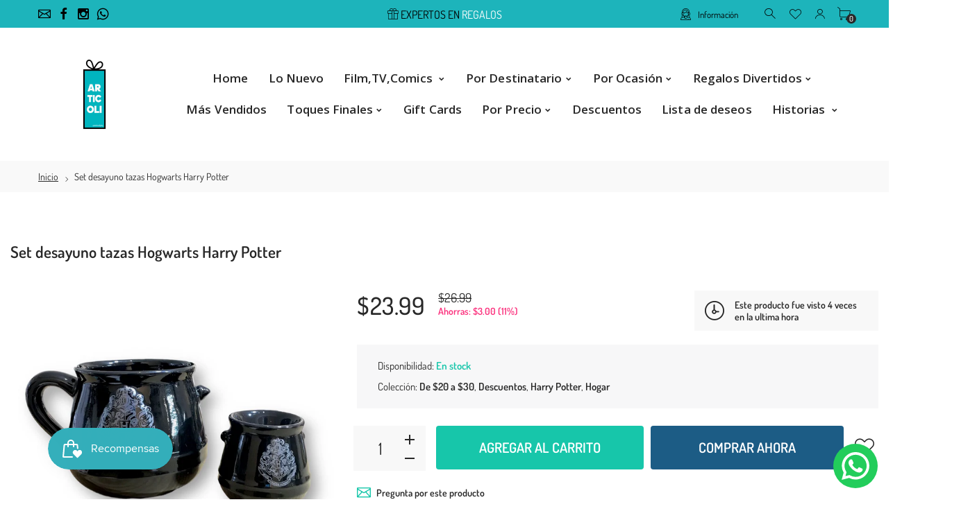

--- FILE ---
content_type: text/html; charset=utf-8
request_url: https://articolipty.com/products/set-taza-mas-tacita-hogwarts-harry-potter
body_size: 40251
content:
<!doctype html>
<html class="no-js" lang="es">
<head
<!-- TikTok Pixel Code Start -->
<script>
!function (w, d, t) {
  w.TiktokAnalyticsObject=t;var ttq=w[t]=w[t]||[];ttq.methods=["page","track","identify","instances","debug","on","off","once","ready","alias","group","enableCookie","disableCookie","holdConsent","revokeConsent","grantConsent"],ttq.setAndDefer=function(t,e){t[e]=function(){t.push([e].concat(Array.prototype.slice.call(arguments,0)))}};for(var i=0;i<ttq.methods.length;i++)ttq.setAndDefer(ttq,ttq.methods[i]);ttq.instance=function(t){for(
var e=ttq._i[t]||[],n=0;n<ttq.methods.length;n++)ttq.setAndDefer(e,ttq.methods[n]);return e},ttq.load=function(e,n){var r="https://analytics.tiktok.com/i18n/pixel/events.js",o=n&&n.partner;ttq._i=ttq._i||{},ttq._i[e]=[],ttq._i[e]._u=r,ttq._t=ttq._t||{},ttq._t[e]=+new Date,ttq._o=ttq._o||{},ttq._o[e]=n||{};n=document.createElement("script")
;n.type="text/javascript",n.async=!0,n.src=r+"?sdkid="+e+"&lib="+t;e=document.getElementsByTagName("script")[0];e.parentNode.insertBefore(n,e)};


  ttq.load('D240LKRC77U435MPC8JG');
  ttq.page();
}(window, document, 'ttq');
</script>
<!-- TikTok Pixel Code End -->
  
  <meta name="google-site-verification" content="7TX3YrP4MvIMEtWnkMs95YRUc22NLKDMzZJrEkw8kp0" />
<meta name="facebook-domain-verification" content="zw7c3696ymrbjjdufs1ebhwhoa6hq1" />
     <!--Version 2.5    RELEASE-->
<meta charset="utf-8">
<meta http-equiv="X-UA-Compatible" content="IE=edge,chrome=1">
<meta name="viewport" content="width=device-width,initial-scale=1,minimum-scale=1">
<meta name="theme-color" content="#557b97">
<link rel="canonical" href="https://articolipty.com/products/set-taza-mas-tacita-hogwarts-harry-potter"><link rel="shortcut icon" href="//articolipty.com/cdn/shop/files/Diseno_sin_titulo_10_e18e737d-9db7-446d-b6ce-6ad1cbe81b4f_32x32.png?v=1613743645" type="image/png"><title>Set desayuno tazas Hogwarts Harry Potter
&ndash; ArticoliPTY</title><meta name="description" content="Disfruta de este set oficial de Hogwarts Harry Potter. Ambas tazas son fabricadas con materiales resistentes y seguros para su uso diario. Además, ambos tienen un diseño clásico de Harry Potter que asegura un look moderno."><!-- /snippets/social-meta-tags.liquid -->




<meta property="og:site_name" content="ArticoliPTY">
<meta property="og:url" content="https://articolipty.com/products/set-taza-mas-tacita-hogwarts-harry-potter">
<meta property="og:title" content="Set desayuno  tazas  Hogwarts Harry Potter">
<meta property="og:type" content="product">
<meta property="og:description" content="Disfruta de este set oficial de Hogwarts Harry Potter. Ambas tazas son fabricadas con materiales resistentes y seguros para su uso diario. Además, ambos tienen un diseño clásico de Harry Potter que asegura un look moderno.">

  <meta property="og:price:amount" content="23.99">
  <meta property="og:price:currency" content="USD">

<meta property="og:image" content="http://articolipty.com/cdn/shop/files/WhatsAppImage2023-05-25at3.46.59PM_1200x1200.jpg?v=1685048640">
<meta property="og:image:secure_url" content="https://articolipty.com/cdn/shop/files/WhatsAppImage2023-05-25at3.46.59PM_1200x1200.jpg?v=1685048640">


  <meta name="twitter:site" content="@#">

<meta name="twitter:card" content="summary_large_image">
<meta name="twitter:title" content="Set desayuno  tazas  Hogwarts Harry Potter">
<meta name="twitter:description" content="Disfruta de este set oficial de Hogwarts Harry Potter. Ambas tazas son fabricadas con materiales resistentes y seguros para su uso diario. Además, ambos tienen un diseño clásico de Harry Potter que asegura un look moderno.">


<link rel="preconnect" href="//fonts.shopifycdn.com">
<link rel="preconnect" href="//fonts.googleapis.com" crossorigin>
<link rel="dns-prefetch" href="//fonts.googleapis.com">
<link rel="dns-prefetch" href="//productreviews.shopifycdn.com">
<link rel="dns-prefetch" href="//cdn.shopify.com">

<link rel="preload" href="//articolipty.com/cdn/shop/t/3/assets/vendor.min.css?v=7576773558874982681611104978" as="style">




	<link href="https://fonts.googleapis.com/css2?family=Open Sans:ital,wght@0,300;0,400;0,500;0,600;0,700;0,800;0,900;1,400;1,500;1,600;1,700;1,800;1,900&display=swap" rel="stylesheet">







    
	<style>
        body:not(.is-shopifyfont-loaded) .hdr-wrap {
            opacity: 0;
            transition: opacity 1s;
        }
    </style>
    
    
		
			<link rel="preload" href="//articolipty.com/cdn/fonts/dosis/dosis_n2.b12a3f695a8e04003884d9159b3b698536f7531e.woff" as="font">
		
			<link rel="preload" href="//articolipty.com/cdn/fonts/dosis/dosis_n3.1822e6441575ab9570a7be6faaf3b4c1c576408e.woff" as="font">
		
			<link rel="preload" href="//articolipty.com/cdn/fonts/dosis/dosis_n4.ba934f995bb5ba536e3ff20a5c5c4a9e65b87a94.woff" as="font">
		
			<link rel="preload" href="//articolipty.com/cdn/fonts/dosis/dosis_n5.63cbb929115680fc0784b9c3e895e2181b0df6c5.woff" as="font">
		
			<link rel="preload" href="//articolipty.com/cdn/fonts/dosis/dosis_n6.4242a4da7c1f57ce7eeb0b2bbff3e1e1dded9c88.woff" as="font">
		
			<link rel="preload" href="//articolipty.com/cdn/fonts/dosis/dosis_n7.db86cc649942ba705d0a821ad6569210e452e55b.woff" as="font">
		
			<link rel="preload" href="//articolipty.com/cdn/fonts/dosis/dosis_n8.0e6effafa21f4f87f4b9af8403521eb014546768.woff" as="font">
		
		<script>
			function loadShopifyFonts() {
				var shopifyFont = new FontFace('Dosis', 'url(//articolipty.com/cdn/fonts/dosis/dosis_n4.ba934f995bb5ba536e3ff20a5c5c4a9e65b87a94.woff)');
				shopifyFont.load().then(function (loaded_face) {
					document.fonts.add(loaded_face);
					setTimeout(function () {
						document.body.classList.add('is-shopifyfont-loaded');
					}, 1000);
				})
			}
			document.addEventListener("DOMContentLoaded", loadShopifyFonts);
		</script>
    
    
		
			<link rel="preload" href="//articolipty.com/cdn/fonts/dosis/dosis_n2.b12a3f695a8e04003884d9159b3b698536f7531e.woff" as="font">
		
			<link rel="preload" href="//articolipty.com/cdn/fonts/dosis/dosis_n3.1822e6441575ab9570a7be6faaf3b4c1c576408e.woff" as="font">
		
			<link rel="preload" href="//articolipty.com/cdn/fonts/dosis/dosis_n4.ba934f995bb5ba536e3ff20a5c5c4a9e65b87a94.woff" as="font">
		
			<link rel="preload" href="//articolipty.com/cdn/fonts/dosis/dosis_n5.63cbb929115680fc0784b9c3e895e2181b0df6c5.woff" as="font">
		
			<link rel="preload" href="//articolipty.com/cdn/fonts/dosis/dosis_n6.4242a4da7c1f57ce7eeb0b2bbff3e1e1dded9c88.woff" as="font">
		
			<link rel="preload" href="//articolipty.com/cdn/fonts/dosis/dosis_n7.db86cc649942ba705d0a821ad6569210e452e55b.woff" as="font">
		
			<link rel="preload" href="//articolipty.com/cdn/fonts/dosis/dosis_n8.0e6effafa21f4f87f4b9af8403521eb014546768.woff" as="font">
		
		<script>
			function loadShopifyFontsHeadings() {
				var shopifyFont = new FontFace('Dosis', 'url(//articolipty.com/cdn/fonts/dosis/dosis_n4.ba934f995bb5ba536e3ff20a5c5c4a9e65b87a94.woff)');
				shopifyFont.load().then(function (loaded_face) {
					document.fonts.add(loaded_face);
					setTimeout(function () {
						document.body.classList.add('is-shopifyfont-loaded');
					}, 1000);
				})
			}
			document.addEventListener("DOMContentLoaded", loadShopifyFontsHeadings);
		</script>
	
    


<style>
	:root {
    --settings_gallery_width: unset;
}

body:not(.is-icons-loaded):not(.documentLoad) .wishlist-qty,
body:not(.is-icons-loaded):not(.documentLoad) .minicart-qty,
body:not(.is-icons-loaded):not(.documentLoad) .minicart-total,
body:not(.is-icons-loaded):not(.documentLoad) .mmenu > li > a:not(:only-child):after,
body:not(.is-icons-loaded):not(.documentLoad) [class^="icon-"],
body:not(.is-icons-loaded):not(.documentLoad) [class*=" icon-"],
body:not(.is-icons-loaded):not(.documentLoad) .select-wrapper:before {
    opacity: 0;
}

@media (min-width: 992px) {
    .col-lg-custom {
        max-width: var(--settings_gallery_width) !important;
        flex: 0 0 var(--settings_gallery_width) !important;
    }

    .col-lg-custom-rigth {
        max-width: calc(100% - var(--settings_gallery_width)) !important;
        flex: 0 0 calc(100% - var(--settings_gallery_width)) !important;
    }
}

.hdr-wrap .container, .page-footer .container,
.holder.fullboxed .bnslider .bnslider-text-content .bnslider-text-content-flex.container,
.footer-sticky .container,
.holder:not(.fullwidth) .container:not(.coming-soon-block) {
    max-width: 1200px !important;
}

.holder-subscribe-full.holder-subscribe--compact > .container {
    max-width: 1170px !important;
}

.fancybox-thumbs__list a {
    width: 75px;
    height: 88.5px !important;
    max-height: none !important;
    background-size: auto 100%;
    background: transparent;
}



@font-face {
  font-family: Dosis;
  font-weight: 200;
  font-style: normal;
  font-display: swap;
  src: url("//articolipty.com/cdn/fonts/dosis/dosis_n2.a2947dd84746f6074cdeb29d3a750196ef2949d9.woff2") format("woff2"),
       url("//articolipty.com/cdn/fonts/dosis/dosis_n2.b12a3f695a8e04003884d9159b3b698536f7531e.woff") format("woff");
}


@font-face {
  font-family: Dosis;
  font-weight: 300;
  font-style: normal;
  font-display: swap;
  src: url("//articolipty.com/cdn/fonts/dosis/dosis_n3.61c0163880234390632533e45352ea5514d01d1c.woff2") format("woff2"),
       url("//articolipty.com/cdn/fonts/dosis/dosis_n3.1822e6441575ab9570a7be6faaf3b4c1c576408e.woff") format("woff");
}


@font-face {
  font-family: Dosis;
  font-weight: 400;
  font-style: normal;
  font-display: swap;
  src: url("//articolipty.com/cdn/fonts/dosis/dosis_n4.977e9084289f6e2f8ab186528d9d593792fcc4b3.woff2") format("woff2"),
       url("//articolipty.com/cdn/fonts/dosis/dosis_n4.ba934f995bb5ba536e3ff20a5c5c4a9e65b87a94.woff") format("woff");
}


@font-face {
  font-family: Dosis;
  font-weight: 500;
  font-style: normal;
  font-display: swap;
  src: url("//articolipty.com/cdn/fonts/dosis/dosis_n5.5a203ddc2275ef0aa14575fd8ff0fd1eeeb2e49d.woff2") format("woff2"),
       url("//articolipty.com/cdn/fonts/dosis/dosis_n5.63cbb929115680fc0784b9c3e895e2181b0df6c5.woff") format("woff");
}


@font-face {
  font-family: Dosis;
  font-weight: 600;
  font-style: normal;
  font-display: swap;
  src: url("//articolipty.com/cdn/fonts/dosis/dosis_n6.91df0de34c355331d8ce29b63ed78b6feca5b856.woff2") format("woff2"),
       url("//articolipty.com/cdn/fonts/dosis/dosis_n6.4242a4da7c1f57ce7eeb0b2bbff3e1e1dded9c88.woff") format("woff");
}


@font-face {
  font-family: Dosis;
  font-weight: 700;
  font-style: normal;
  font-display: swap;
  src: url("//articolipty.com/cdn/fonts/dosis/dosis_n7.6a9bbf1b5e668ef992ba639ca17bf02ed9a3dd5d.woff2") format("woff2"),
       url("//articolipty.com/cdn/fonts/dosis/dosis_n7.db86cc649942ba705d0a821ad6569210e452e55b.woff") format("woff");
}


@font-face {
  font-family: Dosis;
  font-weight: 800;
  font-style: normal;
  font-display: swap;
  src: url("//articolipty.com/cdn/fonts/dosis/dosis_n8.ce0de0df09db743f39c84c4407ded95e7a353d7d.woff2") format("woff2"),
       url("//articolipty.com/cdn/fonts/dosis/dosis_n8.0e6effafa21f4f87f4b9af8403521eb014546768.woff") format("woff");
}












.title-wrap {
    display: flex;
    flex-direction: column;
}
.h-sub--first {
    order: -1;
}
</style>

<link href="//articolipty.com/cdn/shop/t/3/assets/vendor.min.css?v=7576773558874982681611104978" rel="stylesheet">

<link rel="preload" href="//articolipty.com/cdn/shop/t/3/assets/bootstrap.min.css?v=171415786481731916401611104956" as="style">
<link rel="preload" href="//articolipty.com/cdn/shop/t/3/assets/style.css?v=165123473244503988581611333206" as="style">
<link href="//articolipty.com/cdn/shop/t/3/assets/bootstrap.min.css?v=171415786481731916401611104956" rel="stylesheet">
<link href="//articolipty.com/cdn/shop/t/3/assets/style.css?v=165123473244503988581611333206" rel="stylesheet" type="text/css" media="all" />

<noscript id="deferred-styles">
	<link href="//articolipty.com/cdn/shop/t/3/assets/icons.css?v=48729707678537250741611104963" rel="stylesheet" type="text/css" media="all" />
</noscript >

<link href="//articolipty.com/cdn/shop/t/3/assets/custom.css?v=111603181540343972631611104959" rel="stylesheet" type="text/css" media="all" />

<script>
	function loadIconFonts() {
		var iconfont = new FontFace('icon-foxic', 'url(//articolipty.com/cdn/shop/t/3/assets/icon-foxic.woff?v=88174022334084968261611104963)');
		iconfont.load().then(function(loaded_face) {
			document.fonts.add(loaded_face);
			setTimeout(function () {
				document.body.classList.add('is-icons-loaded');
			}, 1000);
		})
	}
	document.addEventListener("DOMContentLoaded", loadIconFonts);
	setTimeout(function () {
		document.body.classList.add('is-icons-loaded');
	}, 3000);
	var loadDeferredStyles = function() {
		if($('#deferred-styles').length){
			var addStylesNode = document.getElementById("deferred-styles");
			var replacement = document.createElement("div");
			replacement.innerHTML = addStylesNode.textContent;
			document.body.appendChild(replacement)
			addStylesNode.parentElement.removeChild(addStylesNode);
		}
	};
	var raf = window.requestAnimationFrame || window.mozRequestAnimationFrame ||
			window.webkitRequestAnimationFrame || window.msRequestAnimationFrame;
	if (raf) raf(function() { window.setTimeout(loadDeferredStyles, 0); });
	else window.addEventListener('load', loadDeferredStyles);
	window.js_helper = {};
	js_helper = {
		strings: {
			addToCart: "Agregar al carrito",
			soldOut: "Agotado",
			in_stock: "En stock",
			unavailable: "No disponible",
			regularPrice: "Precio habitual",
			salePrice: "Precio de oferta",
			sale: "Oferta",
			adding: "Agregando ..",
			added: "En el carrito",
			error: "Algunos artículos no estuvieron disponibles",
			remove: "Quitar",
			quantity: "Cantidad",
			ufortunately_left: "Lamentablemente, se fue",
			left_in_stock_2: "en stock",
			send_inform: "Estoy esperando este artículo",
			view_full_info: "Ver información completa",
			quick_view: "VISTA RÁPIDA",
			remove_from_wishlist: "Eliminar de la lista de deseos",
		},
		moneyFormat: "${{amount}}",
		moneyFormatWithCurrency: "${{amount}} USD",
		cart : {"note":null,"attributes":{},"original_total_price":0,"total_price":0,"total_discount":0,"total_weight":0.0,"item_count":0,"items":[],"requires_shipping":false,"currency":"USD","items_subtotal_price":0,"cart_level_discount_applications":[],"checkout_charge_amount":0},
		date:{
			monday:                  "lunes",
			tuesday:                 "martes",
			wednesday:               "miércoles",
			thursday:                "jueves",
			friday:                  "viernes",
			saturday:                "sábado",
			sunday:                  "domingo",
			mon:                     "lun",
			tue:                     "mar",
			wed:                     "mié",
			thu:                     "jue",
			fri:                     "vie",
			sat:                     "sáb",
			sun:                     "dom",
			january:                 "enero",
			february:                "febrero",
			march:                   "marzo",
			april:                   "abril",
			may:                     "May",
			june:                    "junio",
			july:                    "julio",
			august:                  "agosto",
			september:               "septiembre",
			october:                 "octubre",
			november:                "noviembre",
			december:                "diciembre",
			jan:                     "ene",
			feb:                     "feb",
			mar:                "Mar",
			apr:                     "abr",
			jun:                     "Jun",
			jul:                     "Jul",
			aug:                     "ago",
			sep:                     "Sep",
			oct:                     "Oct",
			nov:                     "Nov",
			dec:                     "dic"
		}
	}
	document.documentElement.className = document.documentElement.className.replace('no-js', 'js');
</script>
<link href="//articolipty.com/cdn/shop/t/3/assets/jquery.min.js?v=60938658743091704111611104969" rel="preload" as="script">
<link href="//articolipty.com/cdn/shop/t/3/assets/lazysizes.js?v=48620573112263988951611104970" rel="preload" as="script">
<script src="//articolipty.com/cdn/shop/t/3/assets/jquery.min.js?v=60938658743091704111611104969"></script>
<script src="//articolipty.com/cdn/shop/t/3/assets/lazysizes.js?v=48620573112263988951611104970" async="async"></script>
<script> window.shopInfo = {version: '2.5', uuid: 'wz615wvwpusz5zypus4w47pusz7v8pusyz7953xz861x', theme_id: 26241041, store: 'https://articolipty.myshopify.com', xyz: 'infoportions34articolipty.com', zzz: 'articoliptysweet17soltgmail.com'};</script>
     <script>window.performance && window.performance.mark && window.performance.mark('shopify.content_for_header.start');</script><meta name="google-site-verification" content="oZICTShWP1Vf7n55hhSS3Qz6hUQTnK4ma8qHWwF1Phw">
<meta name="facebook-domain-verification" content="7o1rpku2n40dh7npgo0u5m3jumbwa1">
<meta id="shopify-digital-wallet" name="shopify-digital-wallet" content="/36434444423/digital_wallets/dialog">
<link rel="alternate" type="application/json+oembed" href="https://articolipty.com/products/set-taza-mas-tacita-hogwarts-harry-potter.oembed">
<script async="async" src="/checkouts/internal/preloads.js?locale=es-PA"></script>
<script id="shopify-features" type="application/json">{"accessToken":"2d172f88fb72e47a5f21f444408867a6","betas":["rich-media-storefront-analytics"],"domain":"articolipty.com","predictiveSearch":true,"shopId":36434444423,"locale":"es"}</script>
<script>var Shopify = Shopify || {};
Shopify.shop = "articolipty.myshopify.com";
Shopify.locale = "es";
Shopify.currency = {"active":"USD","rate":"1.0"};
Shopify.country = "PA";
Shopify.theme = {"name":"Install-me-foxic-shopify-theme-2-5","id":98004729991,"schema_name":"Foxic","schema_version":"2.5","theme_store_id":null,"role":"main"};
Shopify.theme.handle = "null";
Shopify.theme.style = {"id":null,"handle":null};
Shopify.cdnHost = "articolipty.com/cdn";
Shopify.routes = Shopify.routes || {};
Shopify.routes.root = "/";</script>
<script type="module">!function(o){(o.Shopify=o.Shopify||{}).modules=!0}(window);</script>
<script>!function(o){function n(){var o=[];function n(){o.push(Array.prototype.slice.apply(arguments))}return n.q=o,n}var t=o.Shopify=o.Shopify||{};t.loadFeatures=n(),t.autoloadFeatures=n()}(window);</script>
<script id="shop-js-analytics" type="application/json">{"pageType":"product"}</script>
<script defer="defer" async type="module" src="//articolipty.com/cdn/shopifycloud/shop-js/modules/v2/client.init-shop-cart-sync_BauuRneq.es.esm.js"></script>
<script defer="defer" async type="module" src="//articolipty.com/cdn/shopifycloud/shop-js/modules/v2/chunk.common_JQpvZAPo.esm.js"></script>
<script defer="defer" async type="module" src="//articolipty.com/cdn/shopifycloud/shop-js/modules/v2/chunk.modal_Cc_JA9bg.esm.js"></script>
<script type="module">
  await import("//articolipty.com/cdn/shopifycloud/shop-js/modules/v2/client.init-shop-cart-sync_BauuRneq.es.esm.js");
await import("//articolipty.com/cdn/shopifycloud/shop-js/modules/v2/chunk.common_JQpvZAPo.esm.js");
await import("//articolipty.com/cdn/shopifycloud/shop-js/modules/v2/chunk.modal_Cc_JA9bg.esm.js");

  window.Shopify.SignInWithShop?.initShopCartSync?.({"fedCMEnabled":true,"windoidEnabled":true});

</script>
<script>(function() {
  var isLoaded = false;
  function asyncLoad() {
    if (isLoaded) return;
    isLoaded = true;
    var urls = ["\/\/cdn.shopify.com\/proxy\/475eada58a0244f45cbecbc9a0be2eedaa50d4cff89a09d644c4ab4859257704\/bingshoppingtool-t2app-prod.trafficmanager.net\/uet\/tracking_script?shop=articolipty.myshopify.com\u0026sp-cache-control=cHVibGljLCBtYXgtYWdlPTkwMA","https:\/\/chimpstatic.com\/mcjs-connected\/js\/users\/b3bfe50ef3cc2bfac290c7bed\/a4f370e34e5bc8e4d738e6bf9.js?shop=articolipty.myshopify.com","https:\/\/cdn.nfcube.com\/instafeed-19b87b6ef29fc015057aa4dacabddba9.js?shop=articolipty.myshopify.com","https:\/\/configs.carthike.com\/carthike.js?shop=articolipty.myshopify.com","https:\/\/wholesale.good-apps.co\/storage\/js\/goodpa_wholesale-articolipty.myshopify.com.js?ver=38\u0026shop=articolipty.myshopify.com"];
    for (var i = 0; i < urls.length; i++) {
      var s = document.createElement('script');
      s.type = 'text/javascript';
      s.async = true;
      s.src = urls[i];
      var x = document.getElementsByTagName('script')[0];
      x.parentNode.insertBefore(s, x);
    }
  };
  if(window.attachEvent) {
    window.attachEvent('onload', asyncLoad);
  } else {
    window.addEventListener('load', asyncLoad, false);
  }
})();</script>
<script id="__st">var __st={"a":36434444423,"offset":-18000,"reqid":"7e4cf734-ecd7-4c49-8af1-54176720d240-1769575152","pageurl":"articolipty.com\/products\/set-taza-mas-tacita-hogwarts-harry-potter","u":"832c18a0d260","p":"product","rtyp":"product","rid":7399337394311};</script>
<script>window.ShopifyPaypalV4VisibilityTracking = true;</script>
<script id="captcha-bootstrap">!function(){'use strict';const t='contact',e='account',n='new_comment',o=[[t,t],['blogs',n],['comments',n],[t,'customer']],c=[[e,'customer_login'],[e,'guest_login'],[e,'recover_customer_password'],[e,'create_customer']],r=t=>t.map((([t,e])=>`form[action*='/${t}']:not([data-nocaptcha='true']) input[name='form_type'][value='${e}']`)).join(','),a=t=>()=>t?[...document.querySelectorAll(t)].map((t=>t.form)):[];function s(){const t=[...o],e=r(t);return a(e)}const i='password',u='form_key',d=['recaptcha-v3-token','g-recaptcha-response','h-captcha-response',i],f=()=>{try{return window.sessionStorage}catch{return}},m='__shopify_v',_=t=>t.elements[u];function p(t,e,n=!1){try{const o=window.sessionStorage,c=JSON.parse(o.getItem(e)),{data:r}=function(t){const{data:e,action:n}=t;return t[m]||n?{data:e,action:n}:{data:t,action:n}}(c);for(const[e,n]of Object.entries(r))t.elements[e]&&(t.elements[e].value=n);n&&o.removeItem(e)}catch(o){console.error('form repopulation failed',{error:o})}}const l='form_type',E='cptcha';function T(t){t.dataset[E]=!0}const w=window,h=w.document,L='Shopify',v='ce_forms',y='captcha';let A=!1;((t,e)=>{const n=(g='f06e6c50-85a8-45c8-87d0-21a2b65856fe',I='https://cdn.shopify.com/shopifycloud/storefront-forms-hcaptcha/ce_storefront_forms_captcha_hcaptcha.v1.5.2.iife.js',D={infoText:'Protegido por hCaptcha',privacyText:'Privacidad',termsText:'Términos'},(t,e,n)=>{const o=w[L][v],c=o.bindForm;if(c)return c(t,g,e,D).then(n);var r;o.q.push([[t,g,e,D],n]),r=I,A||(h.body.append(Object.assign(h.createElement('script'),{id:'captcha-provider',async:!0,src:r})),A=!0)});var g,I,D;w[L]=w[L]||{},w[L][v]=w[L][v]||{},w[L][v].q=[],w[L][y]=w[L][y]||{},w[L][y].protect=function(t,e){n(t,void 0,e),T(t)},Object.freeze(w[L][y]),function(t,e,n,w,h,L){const[v,y,A,g]=function(t,e,n){const i=e?o:[],u=t?c:[],d=[...i,...u],f=r(d),m=r(i),_=r(d.filter((([t,e])=>n.includes(e))));return[a(f),a(m),a(_),s()]}(w,h,L),I=t=>{const e=t.target;return e instanceof HTMLFormElement?e:e&&e.form},D=t=>v().includes(t);t.addEventListener('submit',(t=>{const e=I(t);if(!e)return;const n=D(e)&&!e.dataset.hcaptchaBound&&!e.dataset.recaptchaBound,o=_(e),c=g().includes(e)&&(!o||!o.value);(n||c)&&t.preventDefault(),c&&!n&&(function(t){try{if(!f())return;!function(t){const e=f();if(!e)return;const n=_(t);if(!n)return;const o=n.value;o&&e.removeItem(o)}(t);const e=Array.from(Array(32),(()=>Math.random().toString(36)[2])).join('');!function(t,e){_(t)||t.append(Object.assign(document.createElement('input'),{type:'hidden',name:u})),t.elements[u].value=e}(t,e),function(t,e){const n=f();if(!n)return;const o=[...t.querySelectorAll(`input[type='${i}']`)].map((({name:t})=>t)),c=[...d,...o],r={};for(const[a,s]of new FormData(t).entries())c.includes(a)||(r[a]=s);n.setItem(e,JSON.stringify({[m]:1,action:t.action,data:r}))}(t,e)}catch(e){console.error('failed to persist form',e)}}(e),e.submit())}));const S=(t,e)=>{t&&!t.dataset[E]&&(n(t,e.some((e=>e===t))),T(t))};for(const o of['focusin','change'])t.addEventListener(o,(t=>{const e=I(t);D(e)&&S(e,y())}));const B=e.get('form_key'),M=e.get(l),P=B&&M;t.addEventListener('DOMContentLoaded',(()=>{const t=y();if(P)for(const e of t)e.elements[l].value===M&&p(e,B);[...new Set([...A(),...v().filter((t=>'true'===t.dataset.shopifyCaptcha))])].forEach((e=>S(e,t)))}))}(h,new URLSearchParams(w.location.search),n,t,e,['guest_login'])})(!0,!0)}();</script>
<script integrity="sha256-4kQ18oKyAcykRKYeNunJcIwy7WH5gtpwJnB7kiuLZ1E=" data-source-attribution="shopify.loadfeatures" defer="defer" src="//articolipty.com/cdn/shopifycloud/storefront/assets/storefront/load_feature-a0a9edcb.js" crossorigin="anonymous"></script>
<script data-source-attribution="shopify.dynamic_checkout.dynamic.init">var Shopify=Shopify||{};Shopify.PaymentButton=Shopify.PaymentButton||{isStorefrontPortableWallets:!0,init:function(){window.Shopify.PaymentButton.init=function(){};var t=document.createElement("script");t.src="https://articolipty.com/cdn/shopifycloud/portable-wallets/latest/portable-wallets.es.js",t.type="module",document.head.appendChild(t)}};
</script>
<script data-source-attribution="shopify.dynamic_checkout.buyer_consent">
  function portableWalletsHideBuyerConsent(e){var t=document.getElementById("shopify-buyer-consent"),n=document.getElementById("shopify-subscription-policy-button");t&&n&&(t.classList.add("hidden"),t.setAttribute("aria-hidden","true"),n.removeEventListener("click",e))}function portableWalletsShowBuyerConsent(e){var t=document.getElementById("shopify-buyer-consent"),n=document.getElementById("shopify-subscription-policy-button");t&&n&&(t.classList.remove("hidden"),t.removeAttribute("aria-hidden"),n.addEventListener("click",e))}window.Shopify?.PaymentButton&&(window.Shopify.PaymentButton.hideBuyerConsent=portableWalletsHideBuyerConsent,window.Shopify.PaymentButton.showBuyerConsent=portableWalletsShowBuyerConsent);
</script>
<script>
  function portableWalletsCleanup(e){e&&e.src&&console.error("Failed to load portable wallets script "+e.src);var t=document.querySelectorAll("shopify-accelerated-checkout .shopify-payment-button__skeleton, shopify-accelerated-checkout-cart .wallet-cart-button__skeleton"),e=document.getElementById("shopify-buyer-consent");for(let e=0;e<t.length;e++)t[e].remove();e&&e.remove()}function portableWalletsNotLoadedAsModule(e){e instanceof ErrorEvent&&"string"==typeof e.message&&e.message.includes("import.meta")&&"string"==typeof e.filename&&e.filename.includes("portable-wallets")&&(window.removeEventListener("error",portableWalletsNotLoadedAsModule),window.Shopify.PaymentButton.failedToLoad=e,"loading"===document.readyState?document.addEventListener("DOMContentLoaded",window.Shopify.PaymentButton.init):window.Shopify.PaymentButton.init())}window.addEventListener("error",portableWalletsNotLoadedAsModule);
</script>

<script type="module" src="https://articolipty.com/cdn/shopifycloud/portable-wallets/latest/portable-wallets.es.js" onError="portableWalletsCleanup(this)" crossorigin="anonymous"></script>
<script nomodule>
  document.addEventListener("DOMContentLoaded", portableWalletsCleanup);
</script>

<link id="shopify-accelerated-checkout-styles" rel="stylesheet" media="screen" href="https://articolipty.com/cdn/shopifycloud/portable-wallets/latest/accelerated-checkout-backwards-compat.css" crossorigin="anonymous">
<style id="shopify-accelerated-checkout-cart">
        #shopify-buyer-consent {
  margin-top: 1em;
  display: inline-block;
  width: 100%;
}

#shopify-buyer-consent.hidden {
  display: none;
}

#shopify-subscription-policy-button {
  background: none;
  border: none;
  padding: 0;
  text-decoration: underline;
  font-size: inherit;
  cursor: pointer;
}

#shopify-subscription-policy-button::before {
  box-shadow: none;
}

      </style>

<script>window.performance && window.performance.mark && window.performance.mark('shopify.content_for_header.end');</script>
     <!-- Meta Pixel Code -->
<script>
!function(f,b,e,v,n,t,s)
{if(f.fbq)return;n=f.fbq=function(){n.callMethod?
n.callMethod.apply(n,arguments):n.queue.push(arguments)};
if(!f._fbq)f._fbq=n;n.push=n;n.loaded=!0;n.version='2.0';
n.queue=[];t=b.createElement(e);t.async=!0;
t.src=v;s=b.getElementsByTagName(e)[0];
s.parentNode.insertBefore(t,s)}(window, document,'script',
'https://connect.facebook.net/en_US/fbevents.js');
fbq('init', '710730941566998');
fbq('track', 'PageView');
</script>
<noscript><img height="1" width="1" style="display:none"
src="https://www.facebook.com/tr?id=710730941566998&ev=PageView&noscript=1"
/></noscript>
<!-- End Meta Pixel Code -->
<!-- BEGIN app block: shopify://apps/instafeed/blocks/head-block/c447db20-095d-4a10-9725-b5977662c9d5 --><link rel="preconnect" href="https://cdn.nfcube.com/">
<link rel="preconnect" href="https://scontent.cdninstagram.com/">






<!-- END app block --><!-- BEGIN app block: shopify://apps/ck-whatsapp/blocks/app-embed-block/ce4c5d89-06d5-4502-b18d-35d424a3f693 --><!-- END app block --><!-- BEGIN app block: shopify://apps/seo-manager-venntov/blocks/seomanager/c54c366f-d4bb-4d52-8d2f-dd61ce8e7e12 --><!-- BEGIN app snippet: SEOManager4 -->
<meta name='seomanager' content='4.0.5' /> 


<script>
	function sm_htmldecode(str) {
		var txt = document.createElement('textarea');
		txt.innerHTML = str;
		return txt.value;
	}

	var venntov_title = sm_htmldecode("Set desayuno tazas Hogwarts Harry Potter");
	var venntov_description = sm_htmldecode("Disfruta de este set oficial de Hogwarts Harry Potter. Ambas tazas son fabricadas con materiales resistentes y seguros para su uso diario. Además, ambos tienen un diseño clásico de Harry Potter que asegura un look moderno.");
	
	if (venntov_title != '') {
		document.title = venntov_title;	
	}
	else {
		document.title = "Set desayuno tazas Hogwarts Harry Potter";	
	}

	if (document.querySelector('meta[name="description"]') == null) {
		var venntov_desc = document.createElement('meta');
		venntov_desc.name = "description";
		venntov_desc.content = venntov_description;
		var venntov_head = document.head;
		venntov_head.appendChild(venntov_desc);
	} else {
		document.querySelector('meta[name="description"]').setAttribute("content", venntov_description);
	}
</script>

<script>
	var venntov_robotVals = "index, follow, max-image-preview:large, max-snippet:-1, max-video-preview:-1";
	if (venntov_robotVals !== "") {
		document.querySelectorAll("[name='robots']").forEach(e => e.remove());
		var venntov_robotMeta = document.createElement('meta');
		venntov_robotMeta.name = "robots";
		venntov_robotMeta.content = venntov_robotVals;
		var venntov_head = document.head;
		venntov_head.appendChild(venntov_robotMeta);
	}
</script>

<script>
	var venntov_googleVals = "";
	if (venntov_googleVals !== "") {
		document.querySelectorAll("[name='google']").forEach(e => e.remove());
		var venntov_googleMeta = document.createElement('meta');
		venntov_googleMeta.name = "google";
		venntov_googleMeta.content = venntov_googleVals;
		var venntov_head = document.head;
		venntov_head.appendChild(venntov_googleMeta);
	}
	</script>
	<!-- JSON-LD support -->
			<script type="application/ld+json">
			{
				"@context": "https://schema.org",
				"@id": "https://articolipty.com/products/set-taza-mas-tacita-hogwarts-harry-potter",
				"@type": "Product","sku": "A000005997","mpn": "A000005997","brand": {
					"@type": "Brand",
					"name": "ArticoliPTY"
				},
				"description": "Disfruta de este set oficial de Hogwarts Harry Potter. Ambas tazas son fabricadas con materiales resistentes y seguros para su uso diario. Además, ambos tienen un diseño clásico de Harry Potter que asegura un look moderno.",
				"url": "https://articolipty.com/products/set-taza-mas-tacita-hogwarts-harry-potter",
				"name": "Set desayuno  tazas  Hogwarts Harry Potter","image": "https://articolipty.com/cdn/shop/files/WhatsAppImage2023-05-25at3.46.59PM.jpg?v=1685048640&width=1024","offers": [{
							"@type": "Offer",
							"availability": "https://schema.org/InStock",
							"itemCondition": "https://schema.org/NewCondition",
							"priceCurrency": "USD",
							"price": "23.99",
							"priceValidUntil": "2027-01-27",
							"url": "https://articolipty.com/products/set-taza-mas-tacita-hogwarts-harry-potter?variant=40487480950919",
							"checkoutPageURLTemplate": "https://articolipty.com/cart/add?id=40487480950919&quantity=1",
								"image": "https://articolipty.com/cdn/shop/files/WhatsAppImage2023-05-25at3.46.59PM.jpg?v=1685048640&width=1024",
							"mpn": "A000005997",
								"sku": "A000005997",
							"seller": {
								"@type": "Organization",
								"name": "ArticoliPTY"
							}
						}]}
			</script>
<script type="application/ld+json">
				{
					"@context": "http://schema.org",
					"@type": "BreadcrumbList",
					"name": "Breadcrumbs",
					"itemListElement": [{
							"@type": "ListItem",
							"position": 1,
							"name": "Set desayuno  tazas  Hogwarts Harry Potter",
							"item": "https://articolipty.com/products/set-taza-mas-tacita-hogwarts-harry-potter"
						}]
				}
				</script>
<!-- 524F4D20383A3331 --><!-- END app snippet -->

<!-- END app block --><script src="https://cdn.shopify.com/extensions/1f805629-c1d3-44c5-afa0-f2ef641295ef/booster-page-speed-optimizer-1/assets/speed-embed.js" type="text/javascript" defer="defer"></script>
<script src="https://cdn.shopify.com/extensions/019c0057-895d-7ff2-b2c3-37d5559f1468/smile-io-279/assets/smile-loader.js" type="text/javascript" defer="defer"></script>
<script src="https://cdn.shopify.com/extensions/019a80f9-1625-72ae-acb4-a68f4f57da5e/whatsapp-crm-dev-15/assets/carthike.js" type="text/javascript" defer="defer"></script>
<link href="https://monorail-edge.shopifysvc.com" rel="dns-prefetch">
<script>(function(){if ("sendBeacon" in navigator && "performance" in window) {try {var session_token_from_headers = performance.getEntriesByType('navigation')[0].serverTiming.find(x => x.name == '_s').description;} catch {var session_token_from_headers = undefined;}var session_cookie_matches = document.cookie.match(/_shopify_s=([^;]*)/);var session_token_from_cookie = session_cookie_matches && session_cookie_matches.length === 2 ? session_cookie_matches[1] : "";var session_token = session_token_from_headers || session_token_from_cookie || "";function handle_abandonment_event(e) {var entries = performance.getEntries().filter(function(entry) {return /monorail-edge.shopifysvc.com/.test(entry.name);});if (!window.abandonment_tracked && entries.length === 0) {window.abandonment_tracked = true;var currentMs = Date.now();var navigation_start = performance.timing.navigationStart;var payload = {shop_id: 36434444423,url: window.location.href,navigation_start,duration: currentMs - navigation_start,session_token,page_type: "product"};window.navigator.sendBeacon("https://monorail-edge.shopifysvc.com/v1/produce", JSON.stringify({schema_id: "online_store_buyer_site_abandonment/1.1",payload: payload,metadata: {event_created_at_ms: currentMs,event_sent_at_ms: currentMs}}));}}window.addEventListener('pagehide', handle_abandonment_event);}}());</script>
<script id="web-pixels-manager-setup">(function e(e,d,r,n,o){if(void 0===o&&(o={}),!Boolean(null===(a=null===(i=window.Shopify)||void 0===i?void 0:i.analytics)||void 0===a?void 0:a.replayQueue)){var i,a;window.Shopify=window.Shopify||{};var t=window.Shopify;t.analytics=t.analytics||{};var s=t.analytics;s.replayQueue=[],s.publish=function(e,d,r){return s.replayQueue.push([e,d,r]),!0};try{self.performance.mark("wpm:start")}catch(e){}var l=function(){var e={modern:/Edge?\/(1{2}[4-9]|1[2-9]\d|[2-9]\d{2}|\d{4,})\.\d+(\.\d+|)|Firefox\/(1{2}[4-9]|1[2-9]\d|[2-9]\d{2}|\d{4,})\.\d+(\.\d+|)|Chrom(ium|e)\/(9{2}|\d{3,})\.\d+(\.\d+|)|(Maci|X1{2}).+ Version\/(15\.\d+|(1[6-9]|[2-9]\d|\d{3,})\.\d+)([,.]\d+|)( \(\w+\)|)( Mobile\/\w+|) Safari\/|Chrome.+OPR\/(9{2}|\d{3,})\.\d+\.\d+|(CPU[ +]OS|iPhone[ +]OS|CPU[ +]iPhone|CPU IPhone OS|CPU iPad OS)[ +]+(15[._]\d+|(1[6-9]|[2-9]\d|\d{3,})[._]\d+)([._]\d+|)|Android:?[ /-](13[3-9]|1[4-9]\d|[2-9]\d{2}|\d{4,})(\.\d+|)(\.\d+|)|Android.+Firefox\/(13[5-9]|1[4-9]\d|[2-9]\d{2}|\d{4,})\.\d+(\.\d+|)|Android.+Chrom(ium|e)\/(13[3-9]|1[4-9]\d|[2-9]\d{2}|\d{4,})\.\d+(\.\d+|)|SamsungBrowser\/([2-9]\d|\d{3,})\.\d+/,legacy:/Edge?\/(1[6-9]|[2-9]\d|\d{3,})\.\d+(\.\d+|)|Firefox\/(5[4-9]|[6-9]\d|\d{3,})\.\d+(\.\d+|)|Chrom(ium|e)\/(5[1-9]|[6-9]\d|\d{3,})\.\d+(\.\d+|)([\d.]+$|.*Safari\/(?![\d.]+ Edge\/[\d.]+$))|(Maci|X1{2}).+ Version\/(10\.\d+|(1[1-9]|[2-9]\d|\d{3,})\.\d+)([,.]\d+|)( \(\w+\)|)( Mobile\/\w+|) Safari\/|Chrome.+OPR\/(3[89]|[4-9]\d|\d{3,})\.\d+\.\d+|(CPU[ +]OS|iPhone[ +]OS|CPU[ +]iPhone|CPU IPhone OS|CPU iPad OS)[ +]+(10[._]\d+|(1[1-9]|[2-9]\d|\d{3,})[._]\d+)([._]\d+|)|Android:?[ /-](13[3-9]|1[4-9]\d|[2-9]\d{2}|\d{4,})(\.\d+|)(\.\d+|)|Mobile Safari.+OPR\/([89]\d|\d{3,})\.\d+\.\d+|Android.+Firefox\/(13[5-9]|1[4-9]\d|[2-9]\d{2}|\d{4,})\.\d+(\.\d+|)|Android.+Chrom(ium|e)\/(13[3-9]|1[4-9]\d|[2-9]\d{2}|\d{4,})\.\d+(\.\d+|)|Android.+(UC? ?Browser|UCWEB|U3)[ /]?(15\.([5-9]|\d{2,})|(1[6-9]|[2-9]\d|\d{3,})\.\d+)\.\d+|SamsungBrowser\/(5\.\d+|([6-9]|\d{2,})\.\d+)|Android.+MQ{2}Browser\/(14(\.(9|\d{2,})|)|(1[5-9]|[2-9]\d|\d{3,})(\.\d+|))(\.\d+|)|K[Aa][Ii]OS\/(3\.\d+|([4-9]|\d{2,})\.\d+)(\.\d+|)/},d=e.modern,r=e.legacy,n=navigator.userAgent;return n.match(d)?"modern":n.match(r)?"legacy":"unknown"}(),u="modern"===l?"modern":"legacy",c=(null!=n?n:{modern:"",legacy:""})[u],f=function(e){return[e.baseUrl,"/wpm","/b",e.hashVersion,"modern"===e.buildTarget?"m":"l",".js"].join("")}({baseUrl:d,hashVersion:r,buildTarget:u}),m=function(e){var d=e.version,r=e.bundleTarget,n=e.surface,o=e.pageUrl,i=e.monorailEndpoint;return{emit:function(e){var a=e.status,t=e.errorMsg,s=(new Date).getTime(),l=JSON.stringify({metadata:{event_sent_at_ms:s},events:[{schema_id:"web_pixels_manager_load/3.1",payload:{version:d,bundle_target:r,page_url:o,status:a,surface:n,error_msg:t},metadata:{event_created_at_ms:s}}]});if(!i)return console&&console.warn&&console.warn("[Web Pixels Manager] No Monorail endpoint provided, skipping logging."),!1;try{return self.navigator.sendBeacon.bind(self.navigator)(i,l)}catch(e){}var u=new XMLHttpRequest;try{return u.open("POST",i,!0),u.setRequestHeader("Content-Type","text/plain"),u.send(l),!0}catch(e){return console&&console.warn&&console.warn("[Web Pixels Manager] Got an unhandled error while logging to Monorail."),!1}}}}({version:r,bundleTarget:l,surface:e.surface,pageUrl:self.location.href,monorailEndpoint:e.monorailEndpoint});try{o.browserTarget=l,function(e){var d=e.src,r=e.async,n=void 0===r||r,o=e.onload,i=e.onerror,a=e.sri,t=e.scriptDataAttributes,s=void 0===t?{}:t,l=document.createElement("script"),u=document.querySelector("head"),c=document.querySelector("body");if(l.async=n,l.src=d,a&&(l.integrity=a,l.crossOrigin="anonymous"),s)for(var f in s)if(Object.prototype.hasOwnProperty.call(s,f))try{l.dataset[f]=s[f]}catch(e){}if(o&&l.addEventListener("load",o),i&&l.addEventListener("error",i),u)u.appendChild(l);else{if(!c)throw new Error("Did not find a head or body element to append the script");c.appendChild(l)}}({src:f,async:!0,onload:function(){if(!function(){var e,d;return Boolean(null===(d=null===(e=window.Shopify)||void 0===e?void 0:e.analytics)||void 0===d?void 0:d.initialized)}()){var d=window.webPixelsManager.init(e)||void 0;if(d){var r=window.Shopify.analytics;r.replayQueue.forEach((function(e){var r=e[0],n=e[1],o=e[2];d.publishCustomEvent(r,n,o)})),r.replayQueue=[],r.publish=d.publishCustomEvent,r.visitor=d.visitor,r.initialized=!0}}},onerror:function(){return m.emit({status:"failed",errorMsg:"".concat(f," has failed to load")})},sri:function(e){var d=/^sha384-[A-Za-z0-9+/=]+$/;return"string"==typeof e&&d.test(e)}(c)?c:"",scriptDataAttributes:o}),m.emit({status:"loading"})}catch(e){m.emit({status:"failed",errorMsg:(null==e?void 0:e.message)||"Unknown error"})}}})({shopId: 36434444423,storefrontBaseUrl: "https://articolipty.com",extensionsBaseUrl: "https://extensions.shopifycdn.com/cdn/shopifycloud/web-pixels-manager",monorailEndpoint: "https://monorail-edge.shopifysvc.com/unstable/produce_batch",surface: "storefront-renderer",enabledBetaFlags: ["2dca8a86"],webPixelsConfigList: [{"id":"1621295239","configuration":"{\"ti\":\"137037654\",\"endpoint\":\"https:\/\/bat.bing.com\/action\/0\"}","eventPayloadVersion":"v1","runtimeContext":"STRICT","scriptVersion":"5ee93563fe31b11d2d65e2f09a5229dc","type":"APP","apiClientId":2997493,"privacyPurposes":["ANALYTICS","MARKETING","SALE_OF_DATA"],"dataSharingAdjustments":{"protectedCustomerApprovalScopes":["read_customer_personal_data"]}},{"id":"662634631","configuration":"{\"pixel_id\":\"1679135326819510\",\"pixel_type\":\"facebook_pixel\"}","eventPayloadVersion":"v1","runtimeContext":"OPEN","scriptVersion":"ca16bc87fe92b6042fbaa3acc2fbdaa6","type":"APP","apiClientId":2329312,"privacyPurposes":["ANALYTICS","MARKETING","SALE_OF_DATA"],"dataSharingAdjustments":{"protectedCustomerApprovalScopes":["read_customer_address","read_customer_email","read_customer_name","read_customer_personal_data","read_customer_phone"]}},{"id":"350683271","configuration":"{\"config\":\"{\\\"google_tag_ids\\\":[\\\"G-M9KP6PF3X3\\\",\\\"AW-480775295\\\",\\\"GT-5M35456\\\"],\\\"target_country\\\":\\\"US\\\",\\\"gtag_events\\\":[{\\\"type\\\":\\\"begin_checkout\\\",\\\"action_label\\\":[\\\"G-M9KP6PF3X3\\\",\\\"AW-480775295\\\/FoBACJqal8ACEP-YoOUB\\\"]},{\\\"type\\\":\\\"search\\\",\\\"action_label\\\":[\\\"G-M9KP6PF3X3\\\",\\\"AW-480775295\\\/e5qYCJ2al8ACEP-YoOUB\\\"]},{\\\"type\\\":\\\"view_item\\\",\\\"action_label\\\":[\\\"G-M9KP6PF3X3\\\",\\\"AW-480775295\\\/toWsCJSal8ACEP-YoOUB\\\",\\\"MC-J5THT3E1B5\\\"]},{\\\"type\\\":\\\"purchase\\\",\\\"action_label\\\":[\\\"G-M9KP6PF3X3\\\",\\\"AW-480775295\\\/uNdMCJGal8ACEP-YoOUB\\\",\\\"MC-J5THT3E1B5\\\"]},{\\\"type\\\":\\\"page_view\\\",\\\"action_label\\\":[\\\"G-M9KP6PF3X3\\\",\\\"AW-480775295\\\/YMNOCI6al8ACEP-YoOUB\\\",\\\"MC-J5THT3E1B5\\\"]},{\\\"type\\\":\\\"add_payment_info\\\",\\\"action_label\\\":[\\\"G-M9KP6PF3X3\\\",\\\"AW-480775295\\\/obVdCKCal8ACEP-YoOUB\\\"]},{\\\"type\\\":\\\"add_to_cart\\\",\\\"action_label\\\":[\\\"G-M9KP6PF3X3\\\",\\\"AW-480775295\\\/pf6oCJeal8ACEP-YoOUB\\\"]}],\\\"enable_monitoring_mode\\\":false}\"}","eventPayloadVersion":"v1","runtimeContext":"OPEN","scriptVersion":"b2a88bafab3e21179ed38636efcd8a93","type":"APP","apiClientId":1780363,"privacyPurposes":[],"dataSharingAdjustments":{"protectedCustomerApprovalScopes":["read_customer_address","read_customer_email","read_customer_name","read_customer_personal_data","read_customer_phone"]}},{"id":"109510791","configuration":"{\"subdomain\": \"articolipty\"}","eventPayloadVersion":"v1","runtimeContext":"STRICT","scriptVersion":"69e1bed23f1568abe06fb9d113379033","type":"APP","apiClientId":1615517,"privacyPurposes":["ANALYTICS","MARKETING","SALE_OF_DATA"],"dataSharingAdjustments":{"protectedCustomerApprovalScopes":["read_customer_address","read_customer_email","read_customer_name","read_customer_personal_data","read_customer_phone"]}},{"id":"shopify-app-pixel","configuration":"{}","eventPayloadVersion":"v1","runtimeContext":"STRICT","scriptVersion":"0450","apiClientId":"shopify-pixel","type":"APP","privacyPurposes":["ANALYTICS","MARKETING"]},{"id":"shopify-custom-pixel","eventPayloadVersion":"v1","runtimeContext":"LAX","scriptVersion":"0450","apiClientId":"shopify-pixel","type":"CUSTOM","privacyPurposes":["ANALYTICS","MARKETING"]}],isMerchantRequest: false,initData: {"shop":{"name":"ArticoliPTY","paymentSettings":{"currencyCode":"USD"},"myshopifyDomain":"articolipty.myshopify.com","countryCode":"PA","storefrontUrl":"https:\/\/articolipty.com"},"customer":null,"cart":null,"checkout":null,"productVariants":[{"price":{"amount":23.99,"currencyCode":"USD"},"product":{"title":"Set desayuno  tazas  Hogwarts Harry Potter","vendor":"ArticoliPTY","id":"7399337394311","untranslatedTitle":"Set desayuno  tazas  Hogwarts Harry Potter","url":"\/products\/set-taza-mas-tacita-hogwarts-harry-potter","type":""},"id":"40487480950919","image":{"src":"\/\/articolipty.com\/cdn\/shop\/files\/WhatsAppImage2023-05-25at3.46.59PM.jpg?v=1685048640"},"sku":"A000005997","title":"Default Title","untranslatedTitle":"Default Title"}],"purchasingCompany":null},},"https://articolipty.com/cdn","fcfee988w5aeb613cpc8e4bc33m6693e112",{"modern":"","legacy":""},{"shopId":"36434444423","storefrontBaseUrl":"https:\/\/articolipty.com","extensionBaseUrl":"https:\/\/extensions.shopifycdn.com\/cdn\/shopifycloud\/web-pixels-manager","surface":"storefront-renderer","enabledBetaFlags":"[\"2dca8a86\"]","isMerchantRequest":"false","hashVersion":"fcfee988w5aeb613cpc8e4bc33m6693e112","publish":"custom","events":"[[\"page_viewed\",{}],[\"product_viewed\",{\"productVariant\":{\"price\":{\"amount\":23.99,\"currencyCode\":\"USD\"},\"product\":{\"title\":\"Set desayuno  tazas  Hogwarts Harry Potter\",\"vendor\":\"ArticoliPTY\",\"id\":\"7399337394311\",\"untranslatedTitle\":\"Set desayuno  tazas  Hogwarts Harry Potter\",\"url\":\"\/products\/set-taza-mas-tacita-hogwarts-harry-potter\",\"type\":\"\"},\"id\":\"40487480950919\",\"image\":{\"src\":\"\/\/articolipty.com\/cdn\/shop\/files\/WhatsAppImage2023-05-25at3.46.59PM.jpg?v=1685048640\"},\"sku\":\"A000005997\",\"title\":\"Default Title\",\"untranslatedTitle\":\"Default Title\"}}]]"});</script><script>
  window.ShopifyAnalytics = window.ShopifyAnalytics || {};
  window.ShopifyAnalytics.meta = window.ShopifyAnalytics.meta || {};
  window.ShopifyAnalytics.meta.currency = 'USD';
  var meta = {"product":{"id":7399337394311,"gid":"gid:\/\/shopify\/Product\/7399337394311","vendor":"ArticoliPTY","type":"","handle":"set-taza-mas-tacita-hogwarts-harry-potter","variants":[{"id":40487480950919,"price":2399,"name":"Set desayuno  tazas  Hogwarts Harry Potter","public_title":null,"sku":"A000005997"}],"remote":false},"page":{"pageType":"product","resourceType":"product","resourceId":7399337394311,"requestId":"7e4cf734-ecd7-4c49-8af1-54176720d240-1769575152"}};
  for (var attr in meta) {
    window.ShopifyAnalytics.meta[attr] = meta[attr];
  }
</script>
<script class="analytics">
  (function () {
    var customDocumentWrite = function(content) {
      var jquery = null;

      if (window.jQuery) {
        jquery = window.jQuery;
      } else if (window.Checkout && window.Checkout.$) {
        jquery = window.Checkout.$;
      }

      if (jquery) {
        jquery('body').append(content);
      }
    };

    var hasLoggedConversion = function(token) {
      if (token) {
        return document.cookie.indexOf('loggedConversion=' + token) !== -1;
      }
      return false;
    }

    var setCookieIfConversion = function(token) {
      if (token) {
        var twoMonthsFromNow = new Date(Date.now());
        twoMonthsFromNow.setMonth(twoMonthsFromNow.getMonth() + 2);

        document.cookie = 'loggedConversion=' + token + '; expires=' + twoMonthsFromNow;
      }
    }

    var trekkie = window.ShopifyAnalytics.lib = window.trekkie = window.trekkie || [];
    if (trekkie.integrations) {
      return;
    }
    trekkie.methods = [
      'identify',
      'page',
      'ready',
      'track',
      'trackForm',
      'trackLink'
    ];
    trekkie.factory = function(method) {
      return function() {
        var args = Array.prototype.slice.call(arguments);
        args.unshift(method);
        trekkie.push(args);
        return trekkie;
      };
    };
    for (var i = 0; i < trekkie.methods.length; i++) {
      var key = trekkie.methods[i];
      trekkie[key] = trekkie.factory(key);
    }
    trekkie.load = function(config) {
      trekkie.config = config || {};
      trekkie.config.initialDocumentCookie = document.cookie;
      var first = document.getElementsByTagName('script')[0];
      var script = document.createElement('script');
      script.type = 'text/javascript';
      script.onerror = function(e) {
        var scriptFallback = document.createElement('script');
        scriptFallback.type = 'text/javascript';
        scriptFallback.onerror = function(error) {
                var Monorail = {
      produce: function produce(monorailDomain, schemaId, payload) {
        var currentMs = new Date().getTime();
        var event = {
          schema_id: schemaId,
          payload: payload,
          metadata: {
            event_created_at_ms: currentMs,
            event_sent_at_ms: currentMs
          }
        };
        return Monorail.sendRequest("https://" + monorailDomain + "/v1/produce", JSON.stringify(event));
      },
      sendRequest: function sendRequest(endpointUrl, payload) {
        // Try the sendBeacon API
        if (window && window.navigator && typeof window.navigator.sendBeacon === 'function' && typeof window.Blob === 'function' && !Monorail.isIos12()) {
          var blobData = new window.Blob([payload], {
            type: 'text/plain'
          });

          if (window.navigator.sendBeacon(endpointUrl, blobData)) {
            return true;
          } // sendBeacon was not successful

        } // XHR beacon

        var xhr = new XMLHttpRequest();

        try {
          xhr.open('POST', endpointUrl);
          xhr.setRequestHeader('Content-Type', 'text/plain');
          xhr.send(payload);
        } catch (e) {
          console.log(e);
        }

        return false;
      },
      isIos12: function isIos12() {
        return window.navigator.userAgent.lastIndexOf('iPhone; CPU iPhone OS 12_') !== -1 || window.navigator.userAgent.lastIndexOf('iPad; CPU OS 12_') !== -1;
      }
    };
    Monorail.produce('monorail-edge.shopifysvc.com',
      'trekkie_storefront_load_errors/1.1',
      {shop_id: 36434444423,
      theme_id: 98004729991,
      app_name: "storefront",
      context_url: window.location.href,
      source_url: "//articolipty.com/cdn/s/trekkie.storefront.a804e9514e4efded663580eddd6991fcc12b5451.min.js"});

        };
        scriptFallback.async = true;
        scriptFallback.src = '//articolipty.com/cdn/s/trekkie.storefront.a804e9514e4efded663580eddd6991fcc12b5451.min.js';
        first.parentNode.insertBefore(scriptFallback, first);
      };
      script.async = true;
      script.src = '//articolipty.com/cdn/s/trekkie.storefront.a804e9514e4efded663580eddd6991fcc12b5451.min.js';
      first.parentNode.insertBefore(script, first);
    };
    trekkie.load(
      {"Trekkie":{"appName":"storefront","development":false,"defaultAttributes":{"shopId":36434444423,"isMerchantRequest":null,"themeId":98004729991,"themeCityHash":"15306263687483405019","contentLanguage":"es","currency":"USD","eventMetadataId":"d624fef3-c090-4982-b958-935a95b09bf8"},"isServerSideCookieWritingEnabled":true,"monorailRegion":"shop_domain","enabledBetaFlags":["65f19447","b5387b81"]},"Session Attribution":{},"S2S":{"facebookCapiEnabled":true,"source":"trekkie-storefront-renderer","apiClientId":580111}}
    );

    var loaded = false;
    trekkie.ready(function() {
      if (loaded) return;
      loaded = true;

      window.ShopifyAnalytics.lib = window.trekkie;

      var originalDocumentWrite = document.write;
      document.write = customDocumentWrite;
      try { window.ShopifyAnalytics.merchantGoogleAnalytics.call(this); } catch(error) {};
      document.write = originalDocumentWrite;

      window.ShopifyAnalytics.lib.page(null,{"pageType":"product","resourceType":"product","resourceId":7399337394311,"requestId":"7e4cf734-ecd7-4c49-8af1-54176720d240-1769575152","shopifyEmitted":true});

      var match = window.location.pathname.match(/checkouts\/(.+)\/(thank_you|post_purchase)/)
      var token = match? match[1]: undefined;
      if (!hasLoggedConversion(token)) {
        setCookieIfConversion(token);
        window.ShopifyAnalytics.lib.track("Viewed Product",{"currency":"USD","variantId":40487480950919,"productId":7399337394311,"productGid":"gid:\/\/shopify\/Product\/7399337394311","name":"Set desayuno  tazas  Hogwarts Harry Potter","price":"23.99","sku":"A000005997","brand":"ArticoliPTY","variant":null,"category":"","nonInteraction":true,"remote":false},undefined,undefined,{"shopifyEmitted":true});
      window.ShopifyAnalytics.lib.track("monorail:\/\/trekkie_storefront_viewed_product\/1.1",{"currency":"USD","variantId":40487480950919,"productId":7399337394311,"productGid":"gid:\/\/shopify\/Product\/7399337394311","name":"Set desayuno  tazas  Hogwarts Harry Potter","price":"23.99","sku":"A000005997","brand":"ArticoliPTY","variant":null,"category":"","nonInteraction":true,"remote":false,"referer":"https:\/\/articolipty.com\/products\/set-taza-mas-tacita-hogwarts-harry-potter"});
      }
    });


        var eventsListenerScript = document.createElement('script');
        eventsListenerScript.async = true;
        eventsListenerScript.src = "//articolipty.com/cdn/shopifycloud/storefront/assets/shop_events_listener-3da45d37.js";
        document.getElementsByTagName('head')[0].appendChild(eventsListenerScript);

})();</script>
  <script>
  if (!window.ga || (window.ga && typeof window.ga !== 'function')) {
    window.ga = function ga() {
      (window.ga.q = window.ga.q || []).push(arguments);
      if (window.Shopify && window.Shopify.analytics && typeof window.Shopify.analytics.publish === 'function') {
        window.Shopify.analytics.publish("ga_stub_called", {}, {sendTo: "google_osp_migration"});
      }
      console.error("Shopify's Google Analytics stub called with:", Array.from(arguments), "\nSee https://help.shopify.com/manual/promoting-marketing/pixels/pixel-migration#google for more information.");
    };
    if (window.Shopify && window.Shopify.analytics && typeof window.Shopify.analytics.publish === 'function') {
      window.Shopify.analytics.publish("ga_stub_initialized", {}, {sendTo: "google_osp_migration"});
    }
  }
</script>
<script
  defer
  src="https://articolipty.com/cdn/shopifycloud/perf-kit/shopify-perf-kit-3.1.0.min.js"
  data-application="storefront-renderer"
  data-shop-id="36434444423"
  data-render-region="gcp-us-east1"
  data-page-type="product"
  data-theme-instance-id="98004729991"
  data-theme-name="Foxic"
  data-theme-version="2.5"
  data-monorail-region="shop_domain"
  data-resource-timing-sampling-rate="10"
  data-shs="true"
  data-shs-beacon="true"
  data-shs-export-with-fetch="true"
  data-shs-logs-sample-rate="1"
  data-shs-beacon-endpoint="https://articolipty.com/api/collect"
></script>
</head><body class="template-product page-  ajax_cart     has-squared-color-swatch   has-smround-btns  has-loader-bg has-sm-container minicart_auto_open  body-not-wide" data-time-locale="DIA/HRS/MIN/SEG">

            
              <!-- "snippets/socialshopwave-helper.liquid" was not rendered, the associated app was uninstalled -->
            

<div id="shopify-section-header" class="shopify-section hdr-wrap"><header class="hdr-wrap "  data-section-id="header" data-section-type="header-section">
    
    <div class="hdr hdr-style3 "><div class="hdr-topline hdr-topline--dark js-hdr-top">
        <div class="container">
            <div class="row">
                <div class="col hdr-topline-left hide-mobile">
                    <ul class="social-list list-unstyled">
                        <!-- Social -->
    
<li><a target="_blank" href="mailto:info@articolipty.com" title="ArticoliPTY en Email">
                <i class="icon-email-1"></i>
            </a></li>

    
<li>
            <a target="_blank" href="https://www.facebook.com/Articoli-PTY-111152373860926" title="ArticoliPTY en Facebook">
                <i class="icon-facebook"></i>
            </a>
        </li>

    


    


    
<li><a target="_blank" href="https://www.instagram.com/articolipty" title="ArticoliPTY en Instagram">
            <i class="icon-instagram"></i>
        </a></li>

    




    


    
<li><a target="_blank" href="https://wa.me/61577711" title="ArticoliPTY en WhatsApp">
                <i class="icon-whatsapp"></i>
            </a></li>


<!-- /Social -->

                    </ul>
                </div><div class="col hdr-topline-center">
                    
    <div class="custom-text js-custom-text-carousel" data-slick='{"speed": 1000, "autoplaySpeed": 3000}'>
        <div class="custom-text-item"><i class="icon-gift"></i> EXPERTOS EN <span>REGALOS</span></div>
        <div class="custom-text-item"><i class=""></i> <span>DESCUENTO</span> EN COMPRA POR WEB <span>  5%</span> Codigo WEB21</div>
        
        <div class="custom-text-item">DESING - TREND - ART - GEEK - TECH</div>
    </div>

                </div><div class="col hdr-topline-right hide-mobile">
                    <div class="hdr-inline-link  hdr-inline-link--sm">
                        
<!-- Header Services -->
<div class="dropdn dropdn_services dropdn_fullwidth">
    <a href="#" class="dropdn-link js-dropdn-link">
        
<i class="icon-call-center"></i>
        <span class="dropdn-link-txt">Información</span></a>
    <div class="dropdn-content">
        <div class="container">
            <div class="row"><div class="col">
                    <h4>Nosotros</h4>
                    Tienda de regalos 
únicos y originales,
Tech- Geek- Design- 
Trend- Art -Games
                </div><div class="col">
                    <h4>Forma De Pago</h4>
                    Visa-Mastercard-PagueloFacil-Yappy-Efectivo-ACH
                </div><div class="col">
                    <h4>Get In Touch</h4>
                    <ul class="list-icon"> <li>
<i class="icon-info"></i>ArticoliPTY</li> <li>
<i class="icon-location"></i>San Francisco calle 67 este edificio Tinin, Panama City, Panama</li> <li>
<i class="icon-phone"></i>+507-6157-7711</li> <li>
<i class="icon-envelope"></i><a href="mailto:info@articolipty.com">info@articolipty.com</a>
</li> <li>
<i class="icon-watch"></i>LUN-VIER  11AM - 7PM</li> <li>
<i class="icon-watch"></i>SAB 11AM - 7PM DOM 1PM - 7PM</li> </ul>
                </div><div class="col">
                    <a  class="image-hover-scale"><img class="fade-up lazyload" data-src="//articolipty.com/cdn/shop/files/popsocket1_540x.png?v=1613746158"  data-aspectratio="1" data-sizes="auto" alt="">
                    </a>
                </div></div>
        </div>
    </div>
</div>
<!-- /Header Services -->

                        

                        
                    </div>
                    <div class="hdr-links-wrap">
                        <div class="hdr-inline-link  hdr-inline-link--sm">
                            <div class="hdr_container_desktop">
                                
<!-- Header Search -->
<div class="search_container_desktop">
    <div class="dropdn dropdn_search dropdn_fullwidth">
        <a href="#" class="dropdn-link js-dropdn-link only-icon" title="Buscar"><i class="icon-search"></i><span class="dropdn-link-txt">Buscar</span></a>
        <div class="dropdn-content">
            <div class="container">
                <form action="/search" method="get" class="search search-off-popular" role="search">
                    <input type="hidden" name="type" value="product" />
                    <input type="search" name="q" class="search-input input-empty" placeholder="¿Qué estás buscando?">
                    <button type="submit" class="search-button"><i class="icon-search"></i></button>
                    <a href="#" class="search-close js-dropdn-close"><i class="icon-close-thin"></i></a>
                </form>
            </div>
        </div>
    </div>
</div>
<!-- /Header Search -->

                                
                                <div class="dropdn dropdn_wishlist">
        <a href="/pages/wishlist" class="dropdn-link only-icon wishlist-link" title="Lista de deseos">
            <i class="icon-heart"></i><span class="wishlist-qty js-wishlist-qty"></span>
        </a>
    </div>
                                
    <!-- Header Account -->
    
        <div class="dropdn dropdn_account dropdn_fullheight">
            <a href="#" class="dropdn-link js-dropdn-link " data-panel="#dropdnAccount" title="Ingresar"><i class="icon-user"></i><span class="dropdn-link-txt">Ingresar</span></a>
        </div>
    
    <!-- /Header Account -->

                                
<div class="dropdn dropdn_fullheight minicart  ">
    <a href="#" class="dropdn-link js-dropdn-link minicart-link" data-panel="#dropdnMinicart" title="Carrito de compra">
        <i class="icon-cart"></i>
        <span class="minicart-qty">0</span>
        <span class="minicart-total hide-mobile d-none">$0.00</span>
    </a>
</div>


                            </div>
                        </div>
                    </div>
                </div>
            </div>
        </div>
    </div><div class="hdr-content">
        <div class="container">
            <div class="row">
                <div class="col-auto show-mobile">
                    <!-- Menu Toggle -->
<div class="menu-toggle"> <a href="#" class="mobilemenu-toggle"><i class="icon-menu"></i></a> </div>
<!-- /Menu Toggle -->
                </div>
                <div class="col-auto hdr-logo">
                    
<a href="/" class="logo image-container" style="padding-bottom: 100.0%;">
        <img class="lazyload"
             data-src="//articolipty.com/cdn/shop/files/Diseno_sin_titulo_9_324x.png?v=1613737475"
             data-srcset="//articolipty.com/cdn/shop/files/Diseno_sin_titulo_9_324x.png?v=1613737475 1x, //articolipty.com/cdn/shop/files/Diseno_sin_titulo_9_324x.png?v=1613737475 2x"
             alt="ArticoliPTY"><style>
        @media screen and (min-width: 768px) {
            .hdr-logo > a {width: 162px}
            .hdr-logo > a img {max-width: 162px; width: 100%;}
        }
        @media screen and (max-width: 767px) {
            .hdr-logo > a {width: 102px}
            .hdr-logo > a img {max-width: 102px; width: 100%;}
        }
    </style>
</a>
                </div><!--navigation-->
                <div class="col-auto hdr-nav hide-mobile nav-holder justify-content-end">
                    
    
        <ul class="mmenu mmenu-js  ">
            
                <li class="mmenu-item--simple title-home">
                    <a href="/" class=" no-uppercase"><span>Home</span></a>
                    
                </li>
            
                <li class="mmenu-item--simple title-lo-nuevo">
                    <a href="/collections/lo-nuevo" class=" no-uppercase"><span>Lo Nuevo</span></a>
                    
                </li>
            
                <li class="mmenu-item--simple title-film-tv-comics">
                    <a href="/" class=" no-uppercase"><span>Film,TV,Comics </span></a>
                    
                        <div class="mmenu-submenu">
                            <ul class="submenu-list">
                                
                                    <li>
                                        <a href="/collections/harry-potter-1" >Harry Potter </a>
                                        
                                    </li>
                                
                                    <li>
                                        <a href="/collections/stitch" >Stitch</a>
                                        
                                    </li>
                                
                                    <li>
                                        <a href="/collections/games-of-thrones" >Games of Thrones</a>
                                        
                                    </li>
                                
                                    <li>
                                        <a href="/collections/stranger-things" >Stranger Things</a>
                                        
                                    </li>
                                
                                    <li>
                                        <a href="/collections/naruto" >Naruto</a>
                                        
                                    </li>
                                
                                    <li>
                                        <a href="/collections/friends" >Friends</a>
                                        
                                    </li>
                                
                                    <li>
                                        <a href="/collections/dragon-ball" >Dragon Ball</a>
                                        
                                    </li>
                                
                                    <li>
                                        <a href="/collections/minecraft" >Minecraft</a>
                                        
                                    </li>
                                
                                    <li>
                                        <a href="/collections/marvel" >Super Heroes</a>
                                        
                                    </li>
                                
                                    <li>
                                        <a href="/collections/minions" >Minions</a>
                                        
                                    </li>
                                
                                    <li>
                                        <a href="/collections/snoopy" >Snoopy</a>
                                        
                                    </li>
                                
                                    <li>
                                        <a href="/collections/disney" >Disney</a>
                                        
                                    </li>
                                
                                    <li>
                                        <a href="/collections/rick-morty" >Rick & Morty</a>
                                        
                                    </li>
                                
                                    <li>
                                        <a href="/collections/pokemon" >Pokemon</a>
                                        
                                    </li>
                                
                                    <li>
                                        <a href="/collections/one-piece-1" >One Piece</a>
                                        
                                    </li>
                                
                                    <li>
                                        <a href="/collections/super-mario-bros" >Super Mario Bros </a>
                                        
                                    </li>
                                
                                    <li>
                                        <a href="/collections/league-of-legend" >League of Legend </a>
                                        
                                    </li>
                                
                                    <li>
                                        <a href="/collections/sex-and-the-city" >Sex and the City</a>
                                        
                                    </li>
                                
                                    <li>
                                        <a href="/collections/zelda" >Zelda</a>
                                        
                                    </li>
                                
                                    <li>
                                        <a href="/collections/sailor-moon" >Sailor Moon </a>
                                        
                                    </li>
                                
                                    <li>
                                        <a href="/collections/demon-slayer" >Demon Slayer</a>
                                        
                                    </li>
                                
                                    <li>
                                        <a href="/collections/bob-esponja" >Bob esponja</a>
                                        
                                    </li>
                                
                                    <li>
                                        <a href="/collections/the-grinch" >The Grinch</a>
                                        
                                    </li>
                                
                                    <li>
                                        <a href="/collections/sonic" >Sonic</a>
                                        
                                    </li>
                                
                                    <li>
                                        <a href="/collections/warcraft" >Warcraft</a>
                                        
                                    </li>
                                
                                    <li>
                                        <a href="/collections/nigthmare-before-christmass" >Nightmare Before Christmass</a>
                                        
                                    </li>
                                
                                    <li>
                                        <a href="/collections/batman" >Batman</a>
                                        
                                    </li>
                                
                                    <li>
                                        <a href="/collections/hatsune-miku" >Hatsune Miku </a>
                                        
                                    </li>
                                
                                    <li>
                                        <a href="/collections/my-hero-academia" >My Hero Academia </a>
                                        
                                    </li>
                                
                                    <li>
                                        <a href="/collections/seinfeld" >Seinfeld</a>
                                        
                                    </li>
                                
                            </ul>
                        </div>
                    
                </li>
            
                <li class="mmenu-item--simple title-por-destinatario">
                    <a href="/pages/por-destinatario" class=" no-uppercase"><span>Por Destinatario</span></a>
                    
                        <div class="mmenu-submenu">
                            <ul class="submenu-list">
                                
                                    <li>
                                        <a href="/collections/para-hombres" >Para Hombres</a>
                                        
                                    </li>
                                
                                    <li>
                                        <a href="/collections/bebes" >Bebes</a>
                                        
                                    </li>
                                
                                    <li>
                                        <a href="/collections/para-mujeres" >Para Mujeres</a>
                                        
                                    </li>
                                
                                    <li>
                                        <a href="/collections/para-adolescentes" >Para Adolescentes</a>
                                        
                                    </li>
                                
                                    <li>
                                        <a href="/collections/para-abuelos" >Para Abuelos</a>
                                        
                                    </li>
                                
                                    <li>
                                        <a href="/collections/ninos" >Para Niños </a>
                                        
                                    </li>
                                
                                    <li>
                                        <a href="/collections/para-parejas" >Para Parejas</a>
                                        
                                    </li>
                                
                                    <li>
                                        <a href="/collections/regalos-para-madres" >Para Madres</a>
                                        
                                    </li>
                                
                                    <li>
                                        <a href="/collections/regalos-para-padres" >Para Padres</a>
                                        
                                    </li>
                                
                                    <li>
                                        <a href="/collections/mascotas" >Para Mascotas</a>
                                        
                                    </li>
                                
                            </ul>
                        </div>
                    
                </li>
            
                <li class="mmenu-item--simple title-por-ocasion">
                    <a href="/pages/regalos-por-ocasion" class=" no-uppercase"><span> Por Ocasión</span></a>
                    
                        <div class="mmenu-submenu">
                            <ul class="submenu-list">
                                
                                    <li>
                                        <a href="/collections/bodas-1" >Bodas</a>
                                        
                                    </li>
                                
                                    <li>
                                        <a href="/collections/cumpleanos" >Cumpleaños</a>
                                        
                                    </li>
                                
                                    <li>
                                        <a href="/collections/dia-de-la-madre" >Dia De La Madre</a>
                                        
                                    </li>
                                
                                    <li>
                                        <a href="/collections/dia-del-padre" >Dia Del Padre</a>
                                        
                                    </li>
                                
                                    <li>
                                        <a href="/collections/bodas" >Open House</a>
                                        
                                    </li>
                                
                                    <li>
                                        <a href="/collections/san-valentin" >San Valentín</a>
                                        
                                    </li>
                                
                            </ul>
                        </div>
                    
                </li>
            
                <li class="mmenu-item--simple title-regalos-divertidos">
                    <a href="/pages/regalos-divertidos" class=" no-uppercase"><span>Regalos Divertidos</span></a>
                    
                        <div class="mmenu-submenu">
                            <ul class="submenu-list">
                                
                                    <li>
                                        <a href="/collections/tazas" >Tazas, Vasos y Termos</a>
                                        
                                    </li>
                                
                                    <li>
                                        <a href="/collections/hogar" > Hogar </a>
                                        
                                    </li>
                                
                                    <li>
                                        <a href="/collections/amantes-de-la-fotografia" >Aficionados a la Fotografía</a>
                                        
                                    </li>
                                
                                    <li>
                                        <a href="/collections/music-freak" >Music Freak</a>
                                        
                                    </li>
                                
                                    <li>
                                        <a href="/collections/cat-lovers" >Cat Lovers</a>
                                        
                                    </li>
                                
                                    <li>
                                        <a href="/collections/amantes-de-los-deportes" >Amante de los deportes </a>
                                        
                                    </li>
                                
                                    <li>
                                        <a href="/collections/kitchen" >Cocina</a>
                                        
                                    </li>
                                
                                    <li>
                                        <a href="/collections/amantes-de-los-videojuegos" >Amantes de los videojuegos</a>
                                        
                                    </li>
                                
                                    <li>
                                        <a href="/collections/iluminacion" >Iluminación </a>
                                        
                                    </li>
                                
                                    <li>
                                        <a href="/collections/juegos" >Juegos y Puzzles</a>
                                        
                                    </li>
                                
                                    <li>
                                        <a href="/collections/tech" >Tech y Gadgets </a>
                                        
                                    </li>
                                
                                    <li>
                                        <a href="/collections/aromas" >Aromas</a>
                                        
                                    </li>
                                
                                    <li>
                                        <a href="/collections/bar" >Bar</a>
                                        
                                    </li>
                                
                                    <li>
                                        <a href="/collections/style" >Style</a>
                                        
                                    </li>
                                
                                    <li>
                                        <a href="/collections/productos-de-madera" >Productos De Madera </a>
                                        
                                    </li>
                                
                                    <li>
                                        <a href="/collections/banos" >Baños</a>
                                        
                                    </li>
                                
                                    <li>
                                        <a href="/collections/lego" >Lego</a>
                                        
                                    </li>
                                
                                    <li>
                                        <a href="/collections/llaveros" >LLaveros</a>
                                        
                                    </li>
                                
                                    <li>
                                        <a href="/collections/playstation" >Playstation</a>
                                        
                                    </li>
                                
                                    <li>
                                        <a href="/collections/fun-joke" >Fun & Joke</a>
                                        
                                    </li>
                                
                                    <li>
                                        <a href="/collections/puzzles-rompecabezas" >Puzzles / Rompecabezas</a>
                                        
                                    </li>
                                
                            </ul>
                        </div>
                    
                </li>
            
                <li class="mmenu-item--simple title-mas-vendidos">
                    <a href="/collections/mas-vendidos" class=" no-uppercase"><span>Más Vendidos</span></a>
                    
                </li>
            
                <li class="mmenu-item--simple title-toques-finales">
                    <a href="/pages/toques-finales" class=" no-uppercase"><span>Toques Finales</span></a>
                    
                        <div class="mmenu-submenu">
                            <ul class="submenu-list">
                                
                                    <li>
                                        <a href="/collections/papel-de-regalo" >Envoltorio + Lazo</a>
                                        
                                    </li>
                                
                                    <li>
                                        <a href="/collections/tarjetas" >Tarjetas</a>
                                        
                                    </li>
                                
                            </ul>
                        </div>
                    
                </li>
            
                <li class="mmenu-item--simple title-gift-cards">
                    <a href="/products/articolipty-gift-card" class=" no-uppercase"><span> Gift Cards</span></a>
                    
                </li>
            
                <li class="mmenu-item--simple title-por-precio">
                    <a href="/" class=" no-uppercase"><span>Por Precio</span></a>
                    
                        <div class="mmenu-submenu">
                            <ul class="submenu-list">
                                
                                    <li>
                                        <a href="/collections/de-0-a-10" >De $0 a $10</a>
                                        
                                    </li>
                                
                                    <li>
                                        <a href="/collections/de-10-a-25" >De $10 a $20</a>
                                        
                                    </li>
                                
                                    <li>
                                        <a href="/collections/de-25-a-50" >De $20 a $30</a>
                                        
                                    </li>
                                
                                    <li>
                                        <a href="/collections/de-30-a-40" >De $30 a $40</a>
                                        
                                    </li>
                                
                                    <li>
                                        <a href="/collections/de-40-a-50" >De $40 a $50</a>
                                        
                                    </li>
                                
                                    <li>
                                        <a href="/collections/mayor-a-50" >Mayor a $50</a>
                                        
                                    </li>
                                
                            </ul>
                        </div>
                    
                </li>
            
                <li class="mmenu-item--simple title-descuentos">
                    <a href="/collections/descuentos" class=" no-uppercase"><span>Descuentos</span></a>
                    
                </li>
            
                <li class="mmenu-item--simple title-lista-de-deseos">
                    <a href="/pages/wish-list-1" class=" no-uppercase"><span>Lista de deseos</span></a>
                    
                </li>
            
                <li class="mmenu-item--simple title-historias">
                    <a href="/" class=" no-uppercase"><span>Historias </span></a>
                    
                        <div class="mmenu-submenu">
                            <ul class="submenu-list">
                                
                                    <li>
                                        <a href="/pages/historias" >Black Panther</a>
                                        
                                    </li>
                                
                                    <li>
                                        <a href="/pages/ant-man" >Ant-Man</a>
                                        
                                    </li>
                                
                                    <li>
                                        <a href="/pages/reactor-arc-corazon-tony-stark" >Reactor ARC ( Corazon Tony Stark )</a>
                                        
                                    </li>
                                
                                    <li>
                                        <a href="/pages/iron-man" >Iron-Man</a>
                                        
                                    </li>
                                
                                    <li>
                                        <a href="/pages/ojo-de-agamotto" >Ojo de Agamotto</a>
                                        
                                    </li>
                                
                                    <li>
                                        <a href="/pages/sombrero-seleccionador" >Sombrero Seleccionador</a>
                                        
                                    </li>
                                
                                    <li>
                                        <a href="/pages/grogu" >Grogu</a>
                                        
                                    </li>
                                
                            </ul>
                        </div>
                    
                </li>
            
        </ul>
    

                </div>
                <!--//navigation-->
                <div class="hdr-links show-mobile">
                    <div class="hdr-inline-link  hdr-inline-link--sm">
                        <div class="hdr_container_mobile">
                            
<!-- Header Search -->
<div class="search_container_desktop">
    <div class="dropdn dropdn_search dropdn_fullwidth">
        <a href="#" class="dropdn-link js-dropdn-link only-icon" title="Buscar"><i class="icon-search"></i><span class="dropdn-link-txt">Buscar</span></a>
        <div class="dropdn-content">
            <div class="container">
                <form action="/search" method="get" class="search search-off-popular" role="search">
                    <input type="hidden" name="type" value="product" />
                    <input type="search" name="q" class="search-input input-empty" placeholder="¿Qué estás buscando?">
                    <button type="submit" class="search-button"><i class="icon-search"></i></button>
                    <a href="#" class="search-close js-dropdn-close"><i class="icon-close-thin"></i></a>
                </form>
            </div>
        </div>
    </div>
</div>
<!-- /Header Search -->

                            
                            <div class="dropdn dropdn_wishlist">
        <a href="/pages/wishlist" class="dropdn-link only-icon wishlist-link" title="Lista de deseos">
            <i class="icon-heart"></i><span class="wishlist-qty js-wishlist-qty"></span>
        </a>
    </div>
                            
    <!-- Header Account -->
    
        <div class="dropdn dropdn_account dropdn_fullheight">
            <a href="#" class="dropdn-link js-dropdn-link " data-panel="#dropdnAccount" title="Ingresar"><i class="icon-user"></i><span class="dropdn-link-txt">Ingresar</span></a>
        </div>
    
    <!-- /Header Account -->

                            
<div class="dropdn dropdn_fullheight minicart  ">
    <a href="#" class="dropdn-link js-dropdn-link minicart-link" data-panel="#dropdnMinicart" title="Carrito de compra">
        <i class="icon-cart"></i>
        <span class="minicart-qty">0</span>
        <span class="minicart-total hide-mobile d-none">$0.00</span>
    </a>
</div>


                        </div>
                    </div>
                </div>
            </div>
        </div>
    </div>
</div>
</header>
<div class="header-side-panel">
    <!-- Mobile Menu -->
<div class="mobilemenu js-push-mbmenu">
    <div class="mobilemenu-content">
        <div class="mobilemenu-close mobilemenu-toggle">Cerrar</div>
        <div class="mobilemenu-scroll">
            <div class="mobilemenu-search"></div>
            <div class="nav-wrapper show-menu">
                <div class="nav-toggle">
                    <span class="nav-back"><i class="icon-angle-left"></i></span>
                    <span class="nav-title"></span>
                    <a href="#" class="nav-viewall">Ver todo</a>
                </div>
                <ul class="nav nav-level-1">
                    
                        
                            
                                <li>
                                    <a href="/">Home</a>
                                    
                                </li>
                            
                                <li>
                                    <a href="/collections/lo-nuevo">Lo Nuevo</a>
                                    
                                </li>
                            
                                <li>
                                    <a href="/">Film,TV,Comics 
                                            <span class="arrow"><i class="icon-angle-right"></i></span></a>
                                    
                                        <ul class="nav-level-2">
                                            
                                                <li >
                                                    <a href="/collections/harry-potter-1">Harry Potter 
                                                    </a>
                                                    
                                                </li>
                                            
                                                <li >
                                                    <a href="/collections/stitch">Stitch
                                                    </a>
                                                    
                                                </li>
                                            
                                                <li >
                                                    <a href="/collections/games-of-thrones">Games of Thrones
                                                    </a>
                                                    
                                                </li>
                                            
                                                <li >
                                                    <a href="/collections/stranger-things">Stranger Things
                                                    </a>
                                                    
                                                </li>
                                            
                                                <li >
                                                    <a href="/collections/naruto">Naruto
                                                    </a>
                                                    
                                                </li>
                                            
                                                <li >
                                                    <a href="/collections/friends">Friends
                                                    </a>
                                                    
                                                </li>
                                            
                                                <li >
                                                    <a href="/collections/dragon-ball">Dragon Ball
                                                    </a>
                                                    
                                                </li>
                                            
                                                <li >
                                                    <a href="/collections/minecraft">Minecraft
                                                    </a>
                                                    
                                                </li>
                                            
                                                <li >
                                                    <a href="/collections/marvel">Super Heroes
                                                    </a>
                                                    
                                                </li>
                                            
                                                <li >
                                                    <a href="/collections/minions">Minions
                                                    </a>
                                                    
                                                </li>
                                            
                                                <li >
                                                    <a href="/collections/snoopy">Snoopy
                                                    </a>
                                                    
                                                </li>
                                            
                                                <li >
                                                    <a href="/collections/disney">Disney
                                                    </a>
                                                    
                                                </li>
                                            
                                                <li >
                                                    <a href="/collections/rick-morty">Rick & Morty
                                                    </a>
                                                    
                                                </li>
                                            
                                                <li >
                                                    <a href="/collections/pokemon">Pokemon
                                                    </a>
                                                    
                                                </li>
                                            
                                                <li >
                                                    <a href="/collections/one-piece-1">One Piece
                                                    </a>
                                                    
                                                </li>
                                            
                                                <li >
                                                    <a href="/collections/super-mario-bros">Super Mario Bros 
                                                    </a>
                                                    
                                                </li>
                                            
                                                <li >
                                                    <a href="/collections/league-of-legend">League of Legend 
                                                    </a>
                                                    
                                                </li>
                                            
                                                <li >
                                                    <a href="/collections/sex-and-the-city">Sex and the City
                                                    </a>
                                                    
                                                </li>
                                            
                                                <li >
                                                    <a href="/collections/zelda">Zelda
                                                    </a>
                                                    
                                                </li>
                                            
                                                <li >
                                                    <a href="/collections/sailor-moon">Sailor Moon 
                                                    </a>
                                                    
                                                </li>
                                            
                                                <li >
                                                    <a href="/collections/demon-slayer">Demon Slayer
                                                    </a>
                                                    
                                                </li>
                                            
                                                <li >
                                                    <a href="/collections/bob-esponja">Bob esponja
                                                    </a>
                                                    
                                                </li>
                                            
                                                <li >
                                                    <a href="/collections/the-grinch">The Grinch
                                                    </a>
                                                    
                                                </li>
                                            
                                                <li >
                                                    <a href="/collections/sonic">Sonic
                                                    </a>
                                                    
                                                </li>
                                            
                                                <li >
                                                    <a href="/collections/warcraft">Warcraft
                                                    </a>
                                                    
                                                </li>
                                            
                                                <li >
                                                    <a href="/collections/nigthmare-before-christmass">Nightmare Before Christmass
                                                    </a>
                                                    
                                                </li>
                                            
                                                <li >
                                                    <a href="/collections/batman">Batman
                                                    </a>
                                                    
                                                </li>
                                            
                                                <li >
                                                    <a href="/collections/hatsune-miku">Hatsune Miku 
                                                    </a>
                                                    
                                                </li>
                                            
                                                <li >
                                                    <a href="/collections/my-hero-academia">My Hero Academia 
                                                    </a>
                                                    
                                                </li>
                                            
                                                <li >
                                                    <a href="/collections/seinfeld">Seinfeld
                                                    </a>
                                                    
                                                </li>
                                            
                                        </ul>
                                    
                                </li>
                            
                                <li>
                                    <a href="/pages/por-destinatario">Por Destinatario
                                            <span class="arrow"><i class="icon-angle-right"></i></span></a>
                                    
                                        <ul class="nav-level-2">
                                            
                                                <li >
                                                    <a href="/collections/para-hombres">Para Hombres
                                                    </a>
                                                    
                                                </li>
                                            
                                                <li >
                                                    <a href="/collections/bebes">Bebes
                                                    </a>
                                                    
                                                </li>
                                            
                                                <li >
                                                    <a href="/collections/para-mujeres">Para Mujeres
                                                    </a>
                                                    
                                                </li>
                                            
                                                <li >
                                                    <a href="/collections/para-adolescentes">Para Adolescentes
                                                    </a>
                                                    
                                                </li>
                                            
                                                <li >
                                                    <a href="/collections/para-abuelos">Para Abuelos
                                                    </a>
                                                    
                                                </li>
                                            
                                                <li >
                                                    <a href="/collections/ninos">Para Niños 
                                                    </a>
                                                    
                                                </li>
                                            
                                                <li >
                                                    <a href="/collections/para-parejas">Para Parejas
                                                    </a>
                                                    
                                                </li>
                                            
                                                <li >
                                                    <a href="/collections/regalos-para-madres">Para Madres
                                                    </a>
                                                    
                                                </li>
                                            
                                                <li >
                                                    <a href="/collections/regalos-para-padres">Para Padres
                                                    </a>
                                                    
                                                </li>
                                            
                                                <li >
                                                    <a href="/collections/mascotas">Para Mascotas
                                                    </a>
                                                    
                                                </li>
                                            
                                        </ul>
                                    
                                </li>
                            
                                <li>
                                    <a href="/pages/regalos-por-ocasion"> Por Ocasión
                                            <span class="arrow"><i class="icon-angle-right"></i></span></a>
                                    
                                        <ul class="nav-level-2">
                                            
                                                <li >
                                                    <a href="/collections/bodas-1">Bodas
                                                    </a>
                                                    
                                                </li>
                                            
                                                <li >
                                                    <a href="/collections/cumpleanos">Cumpleaños
                                                    </a>
                                                    
                                                </li>
                                            
                                                <li >
                                                    <a href="/collections/dia-de-la-madre">Dia De La Madre
                                                    </a>
                                                    
                                                </li>
                                            
                                                <li >
                                                    <a href="/collections/dia-del-padre">Dia Del Padre
                                                    </a>
                                                    
                                                </li>
                                            
                                                <li >
                                                    <a href="/collections/bodas">Open House
                                                    </a>
                                                    
                                                </li>
                                            
                                                <li >
                                                    <a href="/collections/san-valentin">San Valentín
                                                    </a>
                                                    
                                                </li>
                                            
                                        </ul>
                                    
                                </li>
                            
                                <li>
                                    <a href="/pages/regalos-divertidos">Regalos Divertidos
                                            <span class="arrow"><i class="icon-angle-right"></i></span></a>
                                    
                                        <ul class="nav-level-2">
                                            
                                                <li >
                                                    <a href="/collections/tazas">Tazas, Vasos y Termos
                                                    </a>
                                                    
                                                </li>
                                            
                                                <li >
                                                    <a href="/collections/hogar"> Hogar 
                                                    </a>
                                                    
                                                </li>
                                            
                                                <li >
                                                    <a href="/collections/amantes-de-la-fotografia">Aficionados a la Fotografía
                                                    </a>
                                                    
                                                </li>
                                            
                                                <li >
                                                    <a href="/collections/music-freak">Music Freak
                                                    </a>
                                                    
                                                </li>
                                            
                                                <li >
                                                    <a href="/collections/cat-lovers">Cat Lovers
                                                    </a>
                                                    
                                                </li>
                                            
                                                <li >
                                                    <a href="/collections/amantes-de-los-deportes">Amante de los deportes 
                                                    </a>
                                                    
                                                </li>
                                            
                                                <li >
                                                    <a href="/collections/kitchen">Cocina
                                                    </a>
                                                    
                                                </li>
                                            
                                                <li >
                                                    <a href="/collections/amantes-de-los-videojuegos">Amantes de los videojuegos
                                                    </a>
                                                    
                                                </li>
                                            
                                                <li >
                                                    <a href="/collections/iluminacion">Iluminación 
                                                    </a>
                                                    
                                                </li>
                                            
                                                <li >
                                                    <a href="/collections/juegos">Juegos y Puzzles
                                                    </a>
                                                    
                                                </li>
                                            
                                                <li >
                                                    <a href="/collections/tech">Tech y Gadgets 
                                                    </a>
                                                    
                                                </li>
                                            
                                                <li >
                                                    <a href="/collections/aromas">Aromas
                                                    </a>
                                                    
                                                </li>
                                            
                                                <li >
                                                    <a href="/collections/bar">Bar
                                                    </a>
                                                    
                                                </li>
                                            
                                                <li >
                                                    <a href="/collections/style">Style
                                                    </a>
                                                    
                                                </li>
                                            
                                                <li >
                                                    <a href="/collections/productos-de-madera">Productos De Madera 
                                                    </a>
                                                    
                                                </li>
                                            
                                                <li >
                                                    <a href="/collections/banos">Baños
                                                    </a>
                                                    
                                                </li>
                                            
                                                <li >
                                                    <a href="/collections/lego">Lego
                                                    </a>
                                                    
                                                </li>
                                            
                                                <li >
                                                    <a href="/collections/llaveros">LLaveros
                                                    </a>
                                                    
                                                </li>
                                            
                                                <li >
                                                    <a href="/collections/playstation">Playstation
                                                    </a>
                                                    
                                                </li>
                                            
                                                <li >
                                                    <a href="/collections/fun-joke">Fun & Joke
                                                    </a>
                                                    
                                                </li>
                                            
                                                <li >
                                                    <a href="/collections/puzzles-rompecabezas">Puzzles / Rompecabezas
                                                    </a>
                                                    
                                                </li>
                                            
                                        </ul>
                                    
                                </li>
                            
                                <li>
                                    <a href="/collections/mas-vendidos">Más Vendidos</a>
                                    
                                </li>
                            
                                <li>
                                    <a href="/pages/toques-finales">Toques Finales
                                            <span class="arrow"><i class="icon-angle-right"></i></span></a>
                                    
                                        <ul class="nav-level-2">
                                            
                                                <li >
                                                    <a href="/collections/papel-de-regalo">Envoltorio + Lazo
                                                    </a>
                                                    
                                                </li>
                                            
                                                <li >
                                                    <a href="/collections/tarjetas">Tarjetas
                                                    </a>
                                                    
                                                </li>
                                            
                                        </ul>
                                    
                                </li>
                            
                                <li>
                                    <a href="/products/articolipty-gift-card"> Gift Cards</a>
                                    
                                </li>
                            
                                <li>
                                    <a href="/">Por Precio
                                            <span class="arrow"><i class="icon-angle-right"></i></span></a>
                                    
                                        <ul class="nav-level-2">
                                            
                                                <li >
                                                    <a href="/collections/de-0-a-10">De $0 a $10
                                                    </a>
                                                    
                                                </li>
                                            
                                                <li >
                                                    <a href="/collections/de-10-a-25">De $10 a $20
                                                    </a>
                                                    
                                                </li>
                                            
                                                <li >
                                                    <a href="/collections/de-25-a-50">De $20 a $30
                                                    </a>
                                                    
                                                </li>
                                            
                                                <li >
                                                    <a href="/collections/de-30-a-40">De $30 a $40
                                                    </a>
                                                    
                                                </li>
                                            
                                                <li >
                                                    <a href="/collections/de-40-a-50">De $40 a $50
                                                    </a>
                                                    
                                                </li>
                                            
                                                <li >
                                                    <a href="/collections/mayor-a-50">Mayor a $50
                                                    </a>
                                                    
                                                </li>
                                            
                                        </ul>
                                    
                                </li>
                            
                                <li>
                                    <a href="/collections/descuentos">Descuentos</a>
                                    
                                </li>
                            
                                <li>
                                    <a href="/pages/wish-list-1">Lista de deseos</a>
                                    
                                </li>
                            
                                <li>
                                    <a href="/">Historias 
                                            <span class="arrow"><i class="icon-angle-right"></i></span></a>
                                    
                                        <ul class="nav-level-2">
                                            
                                                <li >
                                                    <a href="/pages/historias">Black Panther
                                                    </a>
                                                    
                                                </li>
                                            
                                                <li >
                                                    <a href="/pages/ant-man">Ant-Man
                                                    </a>
                                                    
                                                </li>
                                            
                                                <li >
                                                    <a href="/pages/reactor-arc-corazon-tony-stark">Reactor ARC ( Corazon Tony Stark )
                                                    </a>
                                                    
                                                </li>
                                            
                                                <li >
                                                    <a href="/pages/iron-man">Iron-Man
                                                    </a>
                                                    
                                                </li>
                                            
                                                <li >
                                                    <a href="/pages/ojo-de-agamotto">Ojo de Agamotto
                                                    </a>
                                                    
                                                </li>
                                            
                                                <li >
                                                    <a href="/pages/sombrero-seleccionador">Sombrero Seleccionador
                                                    </a>
                                                    
                                                </li>
                                            
                                                <li >
                                                    <a href="/pages/grogu">Grogu
                                                    </a>
                                                    
                                                </li>
                                            
                                        </ul>
                                    
                                </li>
                            
                        
                    
                </ul>
            </div>
            <div class="mobilemenu-bottom">
                
                
            </div>
        </div>
    </div>
</div>
<!-- /Mobile Menu -->
    
    
        <div class="dropdn-content minicart-drop" id="dropdnMinicart">
    <div class="dropdn-content-block">
        <div class="dropdn-close d-flex"><span class="dropdn-close-clear d-none js-minicart-clear"><i class="icon-recycle"></i><span>Vaciar carrito</span></span><span class="js-dropdn-close ml-auto">Cerrar</span></div>
        <div class="minicart-drop-content js-dropdn-content-scroll">
            <div class="minicart-drop-content-inside">
                <div class="minicart-empty js-minicart-empty ">
                    <div class="minicart-empty-text heading-font">Su carrito actualmente está vacío.</div><div class="minicart-empty-icon"><i class="icon-gift"></i><svg version="1.1" id="Layer_1" xmlns="http://www.w3.org/2000/svg" xmlns:xlink="http://www.w3.org/1999/xlink" x="0px" y="0px"
                             viewBox="0 0 306 262" style="enable-background:new 0 0 306 262;" xml:space="preserve">
                    <path class="st0" d="M78.1,59.5c0,0-37.3,22-26.7,85s59.7,237,142.7,283s193,56,313-84s21-206-69-240s-249.4-67-309-60
                        C94.6,47.6,78.1,59.5,78.1,59.5z"/>
                    </svg>
                    </div></div>
                <div class="minicart-list-prd d-none">
                    
                </div>
                
                
            </div>
        </div>
        <div class="minicart-drop-fixed js-hide-empty d-none">
            <div class="loader-horizontal-sm js-loader-horizontal-sm" data-loader-horizontal><span></span></div><div class="minicart-drop-total js-minicart-drop-total row no-gutters align-items-center">
                    <div class="minicart-drop-total-txt col-auto heading-font">Total</div>
                    <div class="minicart-drop-total-price col" data-header-cart-total>$0.00</div>
                </div><div class="minicart-drop-actions">
                <a href="/cart" class="btn btn--md"><i class="icon-basket"></i><span>Página de carrito</span></a><a href="/checkout" class="btn btn--md" style="background-color:#efefef; color:#282828;" data-color="#282828" data-hover-color="#fff" data-bgcolor="#efefef" data-hover-bgcolor="#282828"><i class="icon-checkout"></i><span>Finalizar pedido</span></a></div><ul class="payment-link mb-2">
                
                    
                    
                        <li><i class="icon-mastercard-pay-logo"></i></li>
                    
                
                    
                    
                        <li><i class="icon-visa-pay-logo"></i></li>
                    
                
                    
                    
                
                    
                    
                
                    
                    
                
                    
                    
                
                    
                    
                
                    
                    
                
                    
                    
                
                    
                    
                
                    
                    
                
                    
                    
                
            </ul></div>
    </div>
    <div class="drop-overlay js-dropdn-close"></div>
</div>
    


    <div class="dropdn-content account-drop" id="dropdnAccount">
        <div class="dropdn-content-block js-dropdn-content-scroll">
            <div class="dropdn-close sticky-top"><span class="js-dropdn-close">Cerrar</span></div>
            <ul>
<li><a href="https://shopify.com/36434444423/account?locale=es&region_country=PA"><span>Ingresar</span><i class="icon-login"></i></a></li>
                <li><a href="https://shopify.com/36434444423/account?locale=es"><span>Crear cuenta</span><i class="icon-user2"></i></a></li><li><a href="/checkout"><span>Finalizar pedido</span><i class="icon-card"></i></a></li>
            </ul>
            
            
                <div class="dropdn-form-wrapper">
                    <h5 class="heading-font">QUICK LOGIN</h5>
                    <form method="post" action="/account/login" id="customer_login" accept-charset="UTF-8" data-login-with-shop-sign-in="true" novalidate="novalidate"><input type="hidden" name="form_type" value="customer_login" /><input type="hidden" name="utf8" value="✓" />
<div class="form-group">
                        <input type="email"
                               name="customer[email]"
                               id="CustomerEmail"
                               autocomplete="email"
                               autocorrect="off"
                               autocapitalize="off" class="form-control " placeholder="Introduce tu correo electrónico">
                    </div>
                    <div class="form-group">
                        <input type="password"
                               value=""
                               name="customer[password]"
                               id="CustomerPassword" class="form-control " placeholder="Ingresa tu contraseña">
                    </div><button type="submit" class="btn btn--lg" style="background-color:#efefef; color:#282828;" data-color="#282828" data-hover-color="#fff" data-bgcolor="#efefef" data-hover-bgcolor="#282828">Ingresar</button>
                    </form>
                </div>
            
            
<div class="dropdn-bnr-wrapper">
                    <a  class="bnr image-hover-scale bnr--bottom bnr--left" data-fontratio="5.695">
                        <div class="bnr-img"><img class="img-fluid lazyload" data-src="//articolipty.com/cdn/shop/files/banner_cfa16a76-e74b-458e-b2c7-22046f5d46a3_{width}x.png?v=1613741774" data-aspectratio="1" data-sizes="auto" alt=""></div>
                        <div class="bnr-caption">
                            <div class="bnr-text3" style="color:#a2fe01; font-size:.52em;"></div>
                            <div class="bnr-text3 mt-0" style="color:#a2fe01; font-size:.8em;"></div>
                        </div>
                    </a>
                </div></div>
        <div class="drop-overlay js-dropdn-close"></div>
    </div>

</div><script type="application/ld+json">
{
  "@context": "http://schema.org",
  "@type": "Organization",
  "name": "ArticoliPTY",
  
    
    "logo": "https:\/\/articolipty.com\/cdn\/shop\/files\/Diseno_sin_titulo_9_2160x.png?v=1613737475",
  
  "sameAs": [
    "#",
    "https:\/\/www.facebook.com\/Articoli-PTY-111152373860926",
    "#",
    "https:\/\/www.instagram.com\/articolipty",
    "",
    "",
    "#",
    ""
  ],
  "url": "https:\/\/articolipty.com"
}
</script>



</div>
<div class="page-content">
    
        
<div class="holder breadcrumbs-wrap mt-0 d-none d-lg-block" style="background-color: #f9f9f9">
                <div class="container text-left">
                    <ul class="breadcrumbs" data-breadcrumbs>
                        <li class="d-none d-lg-inline"><a href="/" title="Inicio">Inicio</a></li>
                        
                            
                            <li><span>Set desayuno  tazas  Hogwarts Harry Potter</span></li>
                            
                    </ul>
                </div>
            </div>
    
<div id="shopify-section-product-template" class="shopify-section"><div class="holder" id="ProductSection-product-template"data-open-mobile="true"data-section-id="product-template"
     data-section-type="product"
     data-enable-history-state="true"
     data-ajax-enabled="true"><div class="container container-prd-block" style="max-width: 1400px!important">
    <div class="row prd-block prd-block-under "><div class="col">
        <div class="js-prd-d-holder">
          <div class="prd-block_title-wrap">
            <div class="prd-block_reviews" data-toggle="tooltip" data-placement="top" title="Desplazarse a Comentarios"><span class="shopify-product-reviews-badge" data-id="7399337394311"></span></div>
            <h1 class="prd-block_title">Set desayuno  tazas  Hogwarts Harry Potter</h1>
          </div>
        </div>
      </div><div class="col-md-8 prd-block-prevnext-wrap">
          
    

      </div></div>
    <div class="row prd-block "data-open-mobile="true">
      <div class="col-md-6 col-lg-custom aside--sticky js-sticky-collision ">
        <div class="aside-content">
            <div class="prd-block_info js-prd-m-holder mb-2 mb-md-0"></div><!-- Product Gallery --><div class="prd-block_main-image" data-product-media>
        <div class="prd-block_main-image-holder prd-labels-shadow"  id="prdMainImage">
            <div class="product-main-carousel " data-zoom-position="inner"><div data-image-id="22718044635271" class="media-image"><span class="image-container" style="padding-bottom: 100.0%"><img data-aspectratio="1.0" data-src="//articolipty.com/cdn/shop/files/WhatsAppImage2023-05-25at3.46.59PM_693x.jpg?v=1685048640 1x,//articolipty.com/cdn/shop/files/WhatsAppImage2023-05-25at3.46.59PM_693x@2x.jpg?v=1685048640 2x" class="lazypreload lazyload elzoom" alt="" data-image-width="1545" data-zoom-image="//articolipty.com/cdn/shop/files/WhatsAppImage2023-05-25at3.46.59PM.jpg?v=1685048640" /><i class="foxic-loader"></i></span></div></div>
            

<div class="prd-block_label-outstock justify-content-center align-items-center d-none" data-sold-out-label><span>Agotado</span></div>
<div class="prd-block_label-sale justify-content-center align-items-center  " data-sale-label>
    
<span>Oferta</span></div>
        </div>
        <div class="prd-block_main-image-links"><a href="//articolipty.com/cdn/shop/files/WhatsAppImage2023-05-25at3.46.59PM.jpg?v=1685048640" class="prd-block_zoom-link"><i class="icon-zoom-in"></i></a>
        </div>
    </div><style>
    body:not(.equal-height) .product-previews-carousel.slick-vertical a > span, .product-previews-carousel a.prd-block_video-link > span{
        display: block;
        position: relative;
        border: 0;
        height: 0;
        overflow: hidden;
        padding-bottom: 0%;
    }
    body:not(.equal-height) .product-previews-carousel.slick-vertical a > span > span, .product-previews-carousel a.prd-block_video-link > span > span {
        position: absolute;
        display: flex;
        justify-content: center;
        align-items: center;
        top: 0;
        left: 0;
        width: 100%;
        height: 100%;
    }
    body:not(.equal-height) .product-previews-carousel.slick-vertical a > span img {
        position: absolute;
        width: 100%;
        height: 100%;
        object-fit: cover;
    }</style>
<!-- /Product Gallery -->
        </div>
      </div>
        <div class="col-md-12 col-lg-custom-rigth mt-1 mt-md-0  ">
            <div>
                

<div class="prd-block_info prd-block_info--style1" data-prd-handle="/products/set-taza-mas-tacita-hogwarts-harry-potter">
    <div class="prd-block_info-top prd-block_info_item order-0 order-md-2">
        <div class="prd-block_price prd-block_price--style2" data-price>
            

<div class="prd-block_price--actual" data-regular-price>$23.99</div>
<div class="prd-block_price-old-wrap">
    <span class="prd-block_price--old" data-sale-price>$26.99</span>
    <span class="prd-block_price--text " data-you-save="true">Ahorras: <span data-save-money>$3.00</span> (<span data-percent>11</span>%)</span></span>
</div>

        </div><div class="prd-block_viewed-wrap d-none d-md-flex">
                <div class="prd-block_viewed">
    <i class="icon-time"></i>
    
    
    
    
    <span>Este producto fue visto 4 veces en la ultima hora</span>
</div>
            </div></div>

<div class="prd-block_info-box prd-block_info_item d-none">
        <div class="two-column"><p>Disponibilidad:
                <span class="prd-in-stock" data-stock-status>En stock</span></p><p>Colección:
                    
                        <span><a href="/collections/de-25-a-50" title="Ver todo" data-toggle="tooltip" data-placement="top">De $20 a $30</a></span>,
                    
                        <span><a href="/collections/descuentos" title="Ver todo" data-toggle="tooltip" data-placement="top">Descuentos</a></span>,
                    
                        <span><a href="/collections/harry-potter-1" title="Ver todo" data-toggle="tooltip" data-placement="top">Harry Potter</a></span>,
                    
                        <span><a href="/collections/hogar" title="Ver todo" data-toggle="tooltip" data-placement="top">Hogar</a></span>
                    
                </p></div>
    </div>
    <div class="order-0 order-md-100">
    <form method="post" action="/cart/add" id="product_form_7399337394311" accept-charset="UTF-8" class="shopify-product-form" enctype="multipart/form-data" novalidate="novalidate"><input type="hidden" name="form_type" value="product" /><input type="hidden" name="utf8" value="✓" />
    
    
        <div class="prd-block_actions prd-block_actions--wishlist"><div class="prd-block_qty">
    <div class="qty qty-changer">
        <button class="decrease js-qty-button"></button>
        <input type="number" class="qty-input" name="quantity" value="1" data-min="1" data-max="1000" pattern="[0-9]*">
        <button class="increase js-qty-button"></button>
    </div>
</div>
<div class="btn-wrap">
                



    <button   class="btn js-add-to-cart btn--add-to-cart js-trigger-addtocart "  data-product='{ "variant_name": "", "id":"40487480950919", "name": "Set desayuno  tazas  Hogwarts Harry Potter", "url":"/products/set-taza-mas-tacita-hogwarts-harry-potter", "path":"//articolipty.com/cdn/shop/files/WhatsAppImage2023-05-25at3.46.59PM_58x58@2x.jpg?v=1685048640", "aspect_ratio":"1.0" }' data-variant-id="40487480950919"  data-add-to-cart-text data-add-to-cart   data-path="//articolipty.com/cdn/shop/files/WhatsAppImage2023-05-25at3.46.59PM_58x58@2x.jpg?v=1685048640" data-url="/products/set-taza-mas-tacita-hogwarts-harry-potter?variant=40487480950919"  title="$23.99">Agregar al carrito</button>
    <a href="#" data-follow-up data-name='Set desayuno  tazas  Hogwarts Harry Potter' data-options="Default Title" data-skuu="A000005997"  class="btn btn--follow d-none" data-back-focus="false" data-src="#whenArrives">Seguimiento</a>

    <input type="hidden"  name="id" value="40487480950919" />


                    <div class="prd-block_agreement prd-block_info_item order-0 order-md-100  " data-buy-now>
                        <div data-shopify="payment-button" class="shopify-payment-button"> <shopify-accelerated-checkout recommended="null" fallback="{&quot;supports_subs&quot;:true,&quot;supports_def_opts&quot;:true,&quot;name&quot;:&quot;buy_it_now&quot;,&quot;wallet_params&quot;:{}}" access-token="2d172f88fb72e47a5f21f444408867a6" buyer-country="PA" buyer-locale="es" buyer-currency="USD" variant-params="[{&quot;id&quot;:40487480950919,&quot;requiresShipping&quot;:true}]" shop-id="36434444423" enabled-flags="[&quot;d6d12da0&quot;,&quot;ae0f5bf6&quot;]" > <div class="shopify-payment-button__button" role="button" disabled aria-hidden="true" style="background-color: transparent; border: none"> <div class="shopify-payment-button__skeleton">&nbsp;</div> </div> </shopify-accelerated-checkout> <small id="shopify-buyer-consent" class="hidden" aria-hidden="true" data-consent-type="subscription"> Este artículo es una compra recurrente o diferida. Al continuar, acepto la <span id="shopify-subscription-policy-button">política de cancelación</span> y autorizo a realizar cargos en mi forma de pago según los precios, la frecuencia y las fechas indicadas en esta página hasta que se prepare mi pedido o yo lo cancele, si está permitido. </small> </div>
                    </div>
                <input type="hidden" name="product-id" value="7399337394311" /><input type="hidden" name="section-id" value="product-template" /></form>
            </div><div class="btn-wishlist-wrap">
                <a href="#" class="btn-add-to-wishlist ml-auto btn-add-to-wishlist--add js-add-wishlist" title="Añadir a la lista de deseos"><i class="icon-heart-stroke"></i></a>
                <a href="#" class="btn-add-to-wishlist ml-auto btn-add-to-wishlist--off js-remove-wishlist" title="Eliminar de la lista de deseos"><i class="icon-heart-hover"></i></a>
            </div>
        </div></div>
    <div class="prd-block_info_item">
        <ul class="prd-block_links list-unstyled"><li><i class="icon-email-1"></i><a href="#" data-fancybox class="modal-info-link" data-src="#contactModal">Pregunta por este producto</a></li></ul><div id="contactModal" style="display: none;" class="modal-info-content modal-info-content-sm">
                <div class="modal-info-heading">
                    <div class="mb-1"><i class="icon-envelope"></i></div>
                    <h2>¿Tengo una pregunta?</h2>
                </div><form method="post" action="/contact#contactForm" id="contactForm" accept-charset="UTF-8" class="contact-form" data-toggle="validator"><input type="hidden" name="form_type" value="contact" /><input type="hidden" name="utf8" value="✓" />
                <div class="form-group">
                    <input type="text" name="contact[name]" class="form-control form-control--sm" placeholder="Nombre">
                </div>
                <div class="form-group">
                    <input type="text" name="contact[email]" class="form-control form-control--sm" placeholder="Correo electrónico" required>
                </div>
                <div class="form-group">
                    <input type="text" name="contact[phone]" class="form-control form-control--sm" placeholder="Número de teléfono">
                </div>
                <div class="form-group">
                    <textarea class="form-control textarea--height-170" name="contact[body]" placeholder="Mensaje" required>¡Hola! Necesito la siguiente información sobre el "Set desayuno  tazas  Hogwarts Harry Potter" <<>>SKU:A000005997
</textarea>
                </div>
                <button class="btn" type="submit">Pregunta a nuestro consultor</button>
                <p class="p--small mt-15 mb-0">y nos contactaremos pronto</p></form></div></div></div>
</div>
        </div>
    </div>
  </div>
</div><div class="holder mt-2 mt-md-5"data-open-mobile="true">
    <div class="container" style="max-width: 1400px"><!-- Nav tabs -->
<ul class="nav nav-tabs product-tab"><li class="nav-item"><a href="#Tab1577278913578" class="nav-link" data-toggle="tab">Descripción
<div class="toggle-arrow"><span></span><span></span></div>
                </a></li><li class="nav-item"><a href="#Tab1577279525124" class="nav-link" data-toggle="tab">Reviews
<div class="toggle-arrow"><span></span><span></span></div>
                </a></li><li class="nav-item"><a href="#Tab1577279596344" class="nav-link" data-toggle="tab">
<div class="toggle-arrow"><span></span><span></span></div>
                </a></li></ul>
<!-- Tab panes -->
<div class="tab-content "><div role="tabpanel" class="tab-pane fade" id="Tab1577278913578"><p>Disfruta de este set oficial de Hogwarts Harry Potter. Ambas tazas son fabricadas con materiales resistentes y seguros para su uso diario. Además, ambos tienen un diseño clásico de Harry Potter que asegura un look moderno.</p>
</div><div role="tabpanel" class="tab-pane fade" id="Tab1577279525124"><div id="productReviews"><div id="shopify-product-reviews" data-id="7399337394311">

</div></div></div><div role="tabpanel" class="tab-pane fade" id="Tab1577279596344">
</div></div>
</div>
</div>
  <script type="application/json" id="ProductJson-product-template">
    {"id":7399337394311,"title":"Set desayuno  tazas  Hogwarts Harry Potter","handle":"set-taza-mas-tacita-hogwarts-harry-potter","description":"\u003cp\u003eDisfruta de este set oficial de Hogwarts Harry Potter. Ambas tazas son fabricadas con materiales resistentes y seguros para su uso diario. Además, ambos tienen un diseño clásico de Harry Potter que asegura un look moderno.\u003c\/p\u003e","published_at":"2023-05-25T16:52:20-05:00","created_at":"2023-05-25T16:01:37-05:00","vendor":"ArticoliPTY","type":"","tags":["Harry Potter"],"price":2399,"price_min":2399,"price_max":2399,"available":true,"price_varies":false,"compare_at_price":2699,"compare_at_price_min":2699,"compare_at_price_max":2699,"compare_at_price_varies":false,"variants":[{"id":40487480950919,"title":"Default Title","option1":"Default Title","option2":null,"option3":null,"sku":"A000005997","requires_shipping":true,"taxable":true,"featured_image":null,"available":true,"name":"Set desayuno  tazas  Hogwarts Harry Potter","public_title":null,"options":["Default Title"],"price":2399,"weight":0,"compare_at_price":2699,"inventory_management":"shopify","barcode":"80950919","requires_selling_plan":false,"selling_plan_allocations":[]}],"images":["\/\/articolipty.com\/cdn\/shop\/files\/WhatsAppImage2023-05-25at3.46.59PM.jpg?v=1685048640"],"featured_image":"\/\/articolipty.com\/cdn\/shop\/files\/WhatsAppImage2023-05-25at3.46.59PM.jpg?v=1685048640","options":["Title"],"media":[{"alt":null,"id":22718044635271,"position":1,"preview_image":{"aspect_ratio":1.0,"height":1545,"width":1545,"src":"\/\/articolipty.com\/cdn\/shop\/files\/WhatsAppImage2023-05-25at3.46.59PM.jpg?v=1685048640"},"aspect_ratio":1.0,"height":1545,"media_type":"image","src":"\/\/articolipty.com\/cdn\/shop\/files\/WhatsAppImage2023-05-25at3.46.59PM.jpg?v=1685048640","width":1545}],"requires_selling_plan":false,"selling_plan_groups":[],"content":"\u003cp\u003eDisfruta de este set oficial de Hogwarts Harry Potter. Ambas tazas son fabricadas con materiales resistentes y seguros para su uso diario. Además, ambos tienen un diseño clásico de Harry Potter que asegura un look moderno.\u003c\/p\u003e"}
  </script>


<style>.prd-block ul.color-list li.active img, .prd-block ul.color-list li:not(.absent-option):hover img {
        width: 74px;
        min-width: 74px;
        height: 74px;
    }
    .prd-block ul.color-list li a span.value {
        width: 72px;
        max-width: 72px;
        height: 72px;
        -ms-flex: 0 0 72px;
        flex: 0 0 72px;
    }@media (min-width: 992px) {
        .col-lg-custom {
            max-width: 39%!important;
            flex: 0 0 39%!important;
        }
        .col-lg-custom-rigth {
            max-width: 61%!important;
            flex: 0 0 61%!important;
        }
    }</style><script>
	$('html').css('--settings_gallery_width', 39 + '%');
</script></div>
<div id="shopify-section-product-recommendations" class="shopify-section"><div class="page-width" data-product-id="7399337394311" data-section-id="product-recommendations" data-section-type="product-recommendations"></div></div>
<div id="shopify-section-product-related" class="shopify-section">

    
        
        
        
        <div class="holder holder-mt-medium">
            <div class="container">
                
<div class="title-wrap title-md text-center "><h2 class="h1-style text-center"><a href="/collections/de-25-a-50" title="Ver todo">Tal vez te pueda gustar</a></h2>
            <div class="carousel-arrows"></div>
        </div>
                <div class="prd-grid prd-carousel js-prd-carousel data-to-show-4 data-to-show-md-2 data-to-show-sm-2 data-to-show-xs-2" >










<div class="prd  prd--style2    prd-off-description prd-labels--max prd-labels-shadow"  data-prd-handle="/products/varitas-harry-potter">
    <div class="prd-inside">
        <div class="prd-img-area"><a title="Varitas Harry Potter" href="/collections/de-25-a-50/products/varitas-harry-potter" class="prd-img image-hover-scale image-container" style="padding-bottom: 80.73701842546063%"><img data-srcset="//articolipty.com/cdn/shop/products/CapturadePantalla2022-08-12ala_s_11.06.00a.m._396x.png?v=1660320403 1x, //articolipty.com/cdn/shop/products/CapturadePantalla2022-08-12ala_s_11.06.00a.m._396x@2x.png?v=1660320403 2x" alt="Varitas Harry Potter" class="js-prd-img fade-up lazyload">
                 <img data-srcset="//articolipty.com/cdn/shop/products/Captura_de_Pantalla_2022-08-12_a_la_s_11.09.00_a._m._396x.png?v=1660320571 1x, //articolipty.com/cdn/shop/products/Captura_de_Pantalla_2022-08-12_a_la_s_11.09.00_a._m._396x@2x.png?v=1660320571 2x" alt="Varitas Harry Potter" class="js-prd-img fade-up lazyload"><div class="foxic-loader"></div>
                <div class="prd-big-circle-labels">





</div>

    

            </a>
            <div class="prd-circle-labels">
                <a href="#" class="circle-label-compare circle-label-wishlist--add js-add-wishlist" title="Añadir a la lista de deseos"><i class="icon-heart-stroke"></i></a>
<a href="#" class="circle-label-compare circle-label-wishlist--off js-remove-wishlist mt-0" title="Eliminar de la lista de deseos"><i class="icon-heart-hover"></i></a><a href="#" class="circle-label-qview js-prd-quickview" data-src="/products/varitas-harry-potter?view=quick-view&output=embed"> <i class="icon-eye"></i> <span>VISTA RÁPIDA</span></a>
                
    <!-- Color Swatch -->
    
    
    
    

            </div>
             
    <ul class="list-options color-swatch">
        
<li data-image="//articolipty.com/cdn/shop/products/CapturadePantalla2022-08-12ala_s_11.06.00a.m._396x.png?v=1660320403" data-aspect="1.24"><a href="#" class="js-color-toggle" ><img data-srcset="//articolipty.com/cdn/shop/products/CapturadePantalla2022-08-12ala_s_11.06.00a.m._32x32@2x.png?v=1660320403" class="lazyload" alt="Varitas Harry Potter"></a></li>
        
<li data-image="//articolipty.com/cdn/shop/products/Captura_de_Pantalla_2022-08-12_a_la_s_11.09.00_a._m._396x.png?v=1660320571" data-aspect="1.07"><a href="#" class="js-color-toggle" ><img data-srcset="//articolipty.com/cdn/shop/products/Captura_de_Pantalla_2022-08-12_a_la_s_11.09.00_a._m._32x32@2x.png?v=1660320571" class="lazyload" alt="Varitas Harry Potter"></a></li>
        
<li data-image="//articolipty.com/cdn/shop/products/Captura_de_Pantalla_2022-08-12_a_la_s_11.12.02_a._m._396x.png?v=1660320782" data-aspect="1.05"><a href="#" class="js-color-toggle" ><img data-srcset="//articolipty.com/cdn/shop/products/Captura_de_Pantalla_2022-08-12_a_la_s_11.12.02_a._m._32x32@2x.png?v=1660320782" class="lazyload" alt="Varitas Harry Potter"></a></li>
        
<li data-image="//articolipty.com/cdn/shop/products/Captura_de_Pantalla_2022-08-12_a_la_s_11.13.43_a._m._396x.png?v=1660320907" data-aspect="1.05"><a href="#" class="js-color-toggle" ><img data-srcset="//articolipty.com/cdn/shop/products/Captura_de_Pantalla_2022-08-12_a_la_s_11.13.43_a._m._32x32@2x.png?v=1660320907" class="lazyload" alt="Varitas Harry Potter"></a></li>
        
<li data-image="//articolipty.com/cdn/shop/products/Captura_de_Pantalla_2022-08-12_a_la_s_11.16.40_a._m._396x.png?v=1660321035" data-aspect="1.1"><a href="#" class="js-color-toggle" ><img data-srcset="//articolipty.com/cdn/shop/products/Captura_de_Pantalla_2022-08-12_a_la_s_11.16.40_a._m._32x32@2x.png?v=1660321035" class="lazyload" alt="Varitas Harry Potter"></a></li>
        
    </ul>

        </div>
        <div class="prd-info ">
            <div class="prd-info-wrap">
                <div class="prd-info-top">
                    <div class="prd-rating"><span class="shopify-product-reviews-badge" data-id="6717096820871"></span></div>
                </div>
                <div class="prd-rating justify-content-center"><span class="shopify-product-reviews-badge" data-id="6717096820871"></span></div>
                
<h2 class="prd-title"><a title="Varitas Harry Potter" href="/collections/de-25-a-50/products/varitas-harry-potter">Varitas Harry Potter</a></h2>
                
            </div>
            <div class="prd-hovers">
                <div class="prd-circle-labels">
                    <a href="#" class="circle-label-compare circle-label-wishlist--add js-add-wishlist" title="Añadir a la lista de deseos"><i class="icon-heart-stroke"></i></a>
<a href="#" class="circle-label-compare circle-label-wishlist--off js-remove-wishlist mt-0" title="Eliminar de la lista de deseos"><i class="icon-heart-hover"></i></a><a href="#" class="circle-label-qview js-prd-quickview" data-src="/products/varitas-harry-potter?view=quick-view&output=embed"> <i class="icon-eye"></i> <span>VISTA RÁPIDA</span></a>
                </div>
                <div class="prd-price">
                    



<div class="price-new">$22.99</div>
                    
                </div><div class="prd-action">
                        <div class="prd-action-left"><form method="post" action="/cart/add">
                                    



    <button   class="d-none  "  data-product='{ "variant_name": "Albus Dumbledore (sauco)", "id":"39923331170439", "name": "Varitas Harry Potter", "url":"/products/varitas-harry-potter?variant=39923331170439", "path":"//articolipty.com/cdn/shop/products/dumbledore_58x58@2x.webp?v=1674838574", "aspect_ratio":"1.2385892116182573", "price_actual": "$22.99",  "main_image": "//articolipty.com/cdn/shop/products/CapturadePantalla2022-08-12ala_s_11.06.00a.m._58x58@2x.png?v=1660320403", "path_image_big":"//articolipty.com/cdn/shop/products/CapturadePantalla2022-08-12ala_s_11.06.00a.m..png?v=1660320403", "variants":{ "Albus Dumbledore (sauco)": { "id":"39923331170439", "name": "Varitas Harry Potter", "variant_name": "Albus Dumbledore (sauco)", "aspect_ratio":"1.0", "main_image":"//articolipty.com/cdn/shop/products/CapturadePantalla2022-08-12ala_s_11.06.00a.m._58x58@2x.png?v=1660320403", "main_image_big":"//articolipty.com/cdn/shop/products/CapturadePantalla2022-08-12ala_s_11.06.00a.m..png?v=1660320403", "path":"//articolipty.com/cdn/shop/products/dumbledore_58x58@2x.webp?v=1674838574", "path_image_big":"//articolipty.com/cdn/shop/products/dumbledore.webp?v=1674838574", "url":"/products/varitas-harry-potter?variant=39923331170439", "price_old":"", "price_actual":"$22.99", "disabled":true, "info":" " },"Harry Potter": { "id":"39923331203207", "name": "Varitas Harry Potter", "variant_name": "Harry Potter", "aspect_ratio":"1.0", "main_image":"//articolipty.com/cdn/shop/products/CapturadePantalla2022-08-12ala_s_11.06.00a.m._58x58@2x.png?v=1660320403", "main_image_big":"//articolipty.com/cdn/shop/products/CapturadePantalla2022-08-12ala_s_11.06.00a.m..png?v=1660320403", "path":"//articolipty.com/cdn/shop/products/HarryPotter_58x58@2x.webp?v=1674838642", "path_image_big":"//articolipty.com/cdn/shop/products/HarryPotter.webp?v=1674838642", "url":"/products/varitas-harry-potter?variant=39923331203207", "price_old":"", "price_actual":"$22.99", "disabled":true, "info":" " },"Luna Lovegood": { "id":"39923331235975", "name": "Varitas Harry Potter", "variant_name": "Luna Lovegood", "aspect_ratio":"1.0", "main_image":"//articolipty.com/cdn/shop/products/CapturadePantalla2022-08-12ala_s_11.06.00a.m._58x58@2x.png?v=1660320403", "main_image_big":"//articolipty.com/cdn/shop/products/CapturadePantalla2022-08-12ala_s_11.06.00a.m..png?v=1660320403", "path":"//articolipty.com/cdn/shop/products/Luna_58x58@2x.webp?v=1674838663", "path_image_big":"//articolipty.com/cdn/shop/products/Luna.webp?v=1674838663", "url":"/products/varitas-harry-potter?variant=39923331235975", "price_old":"", "price_actual":"$22.99", "disabled":true, "info":" " },"Severus Snape": { "id":"39923331268743", "name": "Varitas Harry Potter", "variant_name": "Severus Snape", "aspect_ratio":"1.0", "main_image":"//articolipty.com/cdn/shop/products/CapturadePantalla2022-08-12ala_s_11.06.00a.m._58x58@2x.png?v=1660320403", "main_image_big":"//articolipty.com/cdn/shop/products/CapturadePantalla2022-08-12ala_s_11.06.00a.m..png?v=1660320403", "path":"//articolipty.com/cdn/shop/products/Snape_27s_wand_58x58@2x.webp?v=1674838690", "path_image_big":"//articolipty.com/cdn/shop/products/Snape_27s_wand.webp?v=1674838690", "url":"/products/varitas-harry-potter?variant=39923331268743", "price_old":"", "price_actual":"$22.99", "disabled":false, "info":" - Agotado  " },"Lord Voldemort": { "id":"39923331989639", "name": "Varitas Harry Potter", "variant_name": "Lord Voldemort", "aspect_ratio":"1.0", "main_image":"//articolipty.com/cdn/shop/products/CapturadePantalla2022-08-12ala_s_11.06.00a.m._58x58@2x.png?v=1660320403", "main_image_big":"//articolipty.com/cdn/shop/products/CapturadePantalla2022-08-12ala_s_11.06.00a.m..png?v=1660320403", "path":"//articolipty.com/cdn/shop/products/LordVoldemort_58x58@2x.webp?v=1674838712", "path_image_big":"//articolipty.com/cdn/shop/products/LordVoldemort.webp?v=1674838712", "url":"/products/varitas-harry-potter?variant=39923331989639", "price_old":"", "price_actual":"$22.99", "disabled":false, "info":" - Agotado  " },"Bellatrix Lestrange": { "id":"39923332022407", "name": "Varitas Harry Potter", "variant_name": "Bellatrix Lestrange", "aspect_ratio":"1.0", "main_image":"//articolipty.com/cdn/shop/products/CapturadePantalla2022-08-12ala_s_11.06.00a.m._58x58@2x.png?v=1660320403", "main_image_big":"//articolipty.com/cdn/shop/products/CapturadePantalla2022-08-12ala_s_11.06.00a.m..png?v=1660320403", "path":"//articolipty.com/cdn/shop/products/Bellatrix_58x58@2x.webp?v=1674838746", "path_image_big":"//articolipty.com/cdn/shop/products/Bellatrix.webp?v=1674838746", "url":"/products/varitas-harry-potter?variant=39923332022407", "price_old":"", "price_actual":"$22.99", "disabled":true, "info":" " },"Minerva macgonagall": { "id":"40034736210055", "name": "Varitas Harry Potter", "variant_name": "Minerva macgonagall", "aspect_ratio":"0.9900990099009901", "main_image":"//articolipty.com/cdn/shop/products/CapturadePantalla2022-08-12ala_s_11.06.00a.m._58x58@2x.png?v=1660320403", "main_image_big":"//articolipty.com/cdn/shop/products/CapturadePantalla2022-08-12ala_s_11.06.00a.m..png?v=1660320403", "path":"//articolipty.com/cdn/shop/products/MinervaMcGonagall_58x58@2x.webp?v=1674838764", "path_image_big":"//articolipty.com/cdn/shop/products/MinervaMcGonagall.webp?v=1674838764", "url":"/products/varitas-harry-potter?variant=40034736210055", "price_old":"", "price_actual":"$22.99", "disabled":true, "info":" " },"Newt Scamander": { "id":"40034765013127", "name": "Varitas Harry Potter", "variant_name": "Newt Scamander", "aspect_ratio":"1.0", "main_image":"//articolipty.com/cdn/shop/products/CapturadePantalla2022-08-12ala_s_11.06.00a.m._58x58@2x.png?v=1660320403", "main_image_big":"//articolipty.com/cdn/shop/products/CapturadePantalla2022-08-12ala_s_11.06.00a.m..png?v=1660320403", "path":"//articolipty.com/cdn/shop/products/Newt_58x58@2x.webp?v=1674838790", "path_image_big":"//articolipty.com/cdn/shop/products/Newt.webp?v=1674838790", "url":"/products/varitas-harry-potter?variant=40034765013127", "price_old":"", "price_actual":"$22.99", "disabled":true, "info":" " },"Draco Malfoy": { "id":"40034775138439", "name": "Varitas Harry Potter", "variant_name": "Draco Malfoy", "aspect_ratio":"1.6149171270718232", "main_image":"//articolipty.com/cdn/shop/products/CapturadePantalla2022-08-12ala_s_11.06.00a.m._58x58@2x.png?v=1660320403", "main_image_big":"//articolipty.com/cdn/shop/products/CapturadePantalla2022-08-12ala_s_11.06.00a.m..png?v=1660320403", "path":"//articolipty.com/cdn/shop/products/Capturadepantalla2023-01-26ala_s_2.43.38p.m._58x58@2x.png?v=1674762311", "path_image_big":"//articolipty.com/cdn/shop/products/Capturadepantalla2023-01-26ala_s_2.43.38p.m..png?v=1674762311", "url":"/products/varitas-harry-potter?variant=40034775138439", "price_old":"", "price_actual":"$22.99", "disabled":false, "info":" - Agotado  " },"Ron Weasley": { "id":"40034791555207", "name": "Varitas Harry Potter", "variant_name": "Ron Weasley", "aspect_ratio":"1.0", "main_image":"//articolipty.com/cdn/shop/products/CapturadePantalla2022-08-12ala_s_11.06.00a.m._58x58@2x.png?v=1660320403", "main_image_big":"//articolipty.com/cdn/shop/products/CapturadePantalla2022-08-12ala_s_11.06.00a.m..png?v=1660320403", "path":"//articolipty.com/cdn/shop/products/RonWeasley_58x58@2x.webp?v=1674838850", "path_image_big":"//articolipty.com/cdn/shop/products/RonWeasley.webp?v=1674838850", "url":"/products/varitas-harry-potter?variant=40034791555207", "price_old":"", "price_actual":"$22.99", "disabled":true, "info":" " },"Alastor Moody": { "id":"40034795978887", "name": "Varitas Harry Potter", "variant_name": "Alastor Moody", "aspect_ratio":"1.0", "main_image":"//articolipty.com/cdn/shop/products/CapturadePantalla2022-08-12ala_s_11.06.00a.m._58x58@2x.png?v=1660320403", "main_image_big":"//articolipty.com/cdn/shop/products/CapturadePantalla2022-08-12ala_s_11.06.00a.m..png?v=1660320403", "path":"//articolipty.com/cdn/shop/products/AlastorMoody_58x58@2x.webp?v=1674838875", "path_image_big":"//articolipty.com/cdn/shop/products/AlastorMoody.webp?v=1674838875", "url":"/products/varitas-harry-potter?variant=40034795978887", "price_old":"", "price_actual":"$22.99", "disabled":true, "info":" " },"Remus Lupin": { "id":"40034797322375", "name": "Varitas Harry Potter", "variant_name": "Remus Lupin", "aspect_ratio":"1.0", "main_image":"//articolipty.com/cdn/shop/products/CapturadePantalla2022-08-12ala_s_11.06.00a.m._58x58@2x.png?v=1660320403", "main_image_big":"//articolipty.com/cdn/shop/products/CapturadePantalla2022-08-12ala_s_11.06.00a.m..png?v=1660320403", "path":"//articolipty.com/cdn/shop/products/Remus_58x58@2x.webp?v=1674838898", "path_image_big":"//articolipty.com/cdn/shop/products/Remus.webp?v=1674838898", "url":"/products/varitas-harry-potter?variant=40034797322375", "price_old":"", "price_actual":"$22.99", "disabled":true, "info":" " },"Hermaione Granger": { "id":"40041958965383", "name": "Varitas Harry Potter", "variant_name": "Hermaione Granger", "aspect_ratio":"1.0", "main_image":"//articolipty.com/cdn/shop/products/CapturadePantalla2022-08-12ala_s_11.06.00a.m._58x58@2x.png?v=1660320403", "main_image_big":"//articolipty.com/cdn/shop/products/CapturadePantalla2022-08-12ala_s_11.06.00a.m..png?v=1660320403", "path":"//articolipty.com/cdn/shop/products/Hermione_58x58@2x.webp?v=1674838917", "path_image_big":"//articolipty.com/cdn/shop/products/Hermione.webp?v=1674838917", "url":"/products/varitas-harry-potter?variant=40041958965383", "price_old":"", "price_actual":"$22.99", "disabled":true, "info":" " },"Fred Weasly": { "id":"40041985245319", "name": "Varitas Harry Potter", "variant_name": "Fred Weasly", "aspect_ratio":"1.0", "main_image":"//articolipty.com/cdn/shop/products/CapturadePantalla2022-08-12ala_s_11.06.00a.m._58x58@2x.png?v=1660320403", "main_image_big":"//articolipty.com/cdn/shop/products/CapturadePantalla2022-08-12ala_s_11.06.00a.m..png?v=1660320403", "path":"//articolipty.com/cdn/shop/products/Fredweasley_58x58@2x.webp?v=1674838963", "path_image_big":"//articolipty.com/cdn/shop/products/Fredweasley.webp?v=1674838963", "url":"/products/varitas-harry-potter?variant=40041985245319", "price_old":"", "price_actual":"$22.99", "disabled":true, "info":" " },"Ginny Weasly": { "id":"40042034004103", "name": "Varitas Harry Potter", "variant_name": "Ginny Weasly", "aspect_ratio":"1.0", "main_image":"//articolipty.com/cdn/shop/products/CapturadePantalla2022-08-12ala_s_11.06.00a.m._58x58@2x.png?v=1660320403", "main_image_big":"//articolipty.com/cdn/shop/products/CapturadePantalla2022-08-12ala_s_11.06.00a.m..png?v=1660320403", "path":"//articolipty.com/cdn/shop/products/Ginny_58x58@2x.webp?v=1674838983", "path_image_big":"//articolipty.com/cdn/shop/products/Ginny.webp?v=1674838983", "url":"/products/varitas-harry-potter?variant=40042034004103", "price_old":"", "price_actual":"$22.99", "disabled":true, "info":" " },"Sirius Black": { "id":"40042034692231", "name": "Varitas Harry Potter", "variant_name": "Sirius Black", "aspect_ratio":"1.0", "main_image":"//articolipty.com/cdn/shop/products/CapturadePantalla2022-08-12ala_s_11.06.00a.m._58x58@2x.png?v=1660320403", "main_image_big":"//articolipty.com/cdn/shop/products/CapturadePantalla2022-08-12ala_s_11.06.00a.m..png?v=1660320403", "path":"//articolipty.com/cdn/shop/products/Sirius_f3f6a68e-5c04-496b-be1d-8c79d86aad3c_58x58@2x.webp?v=1674839023", "path_image_big":"//articolipty.com/cdn/shop/products/Sirius_f3f6a68e-5c04-496b-be1d-8c79d86aad3c.webp?v=1674839023", "url":"/products/varitas-harry-potter?variant=40042034692231", "price_old":"", "price_actual":"$22.99", "disabled":true, "info":" " },"Georage Wesley": { "id":"40042041671815", "name": "Varitas Harry Potter", "variant_name": "Georage Wesley", "aspect_ratio":"1.0", "main_image":"//articolipty.com/cdn/shop/products/CapturadePantalla2022-08-12ala_s_11.06.00a.m._58x58@2x.png?v=1660320403", "main_image_big":"//articolipty.com/cdn/shop/products/CapturadePantalla2022-08-12ala_s_11.06.00a.m..png?v=1660320403", "path":"//articolipty.com/cdn/shop/products/Georgeweasley_58x58@2x.jpg?v=1674839042", "path_image_big":"//articolipty.com/cdn/shop/products/Georgeweasley.jpg?v=1674839042", "url":"/products/varitas-harry-potter?variant=40042041671815", "price_old":"", "price_actual":"$22.99", "disabled":true, "info":" " },"Lucius Malfoy": { "id":"40073690153095", "name": "Varitas Harry Potter", "variant_name": "Lucius Malfoy", "aspect_ratio":"1.0", "main_image":"//articolipty.com/cdn/shop/products/CapturadePantalla2022-08-12ala_s_11.06.00a.m._58x58@2x.png?v=1660320403", "main_image_big":"//articolipty.com/cdn/shop/products/CapturadePantalla2022-08-12ala_s_11.06.00a.m..png?v=1660320403", "path":"//articolipty.com/cdn/shop/products/LuciusMalfoy_58x58@2x.webp?v=1674839062", "path_image_big":"//articolipty.com/cdn/shop/products/LuciusMalfoy.webp?v=1674839062", "url":"/products/varitas-harry-potter?variant=40073690153095", "price_old":"", "price_actual":"$22.99", "disabled":false, "info":" - Agotado  " },"Fleur Delacourt": { "id":"40386386231431", "name": "Varitas Harry Potter", "variant_name": "Fleur Delacourt", "aspect_ratio":"1.4617414248021108", "main_image":"//articolipty.com/cdn/shop/products/CapturadePantalla2022-08-12ala_s_11.06.00a.m._58x58@2x.png?v=1660320403", "main_image_big":"//articolipty.com/cdn/shop/products/CapturadePantalla2022-08-12ala_s_11.06.00a.m..png?v=1660320403", "path":"//articolipty.com/cdn/shop/products/Fleur_58x58@2x.jpg?v=1674768532", "path_image_big":"//articolipty.com/cdn/shop/products/Fleur.jpg?v=1674768532", "url":"/products/varitas-harry-potter?variant=40386386231431", "price_old":"", "price_actual":"$22.99", "disabled":true, "info":" " },"Cedric Diggory": { "id":"40386388459655", "name": "Varitas Harry Potter", "variant_name": "Cedric Diggory", "aspect_ratio":"1.0", "main_image":"//articolipty.com/cdn/shop/products/CapturadePantalla2022-08-12ala_s_11.06.00a.m._58x58@2x.png?v=1660320403", "main_image_big":"//articolipty.com/cdn/shop/products/CapturadePantalla2022-08-12ala_s_11.06.00a.m..png?v=1660320403", "path":"//articolipty.com/cdn/shop/products/Cedricdiggorywandnn8202_58x58@2x.webp?v=1674769635", "path_image_big":"//articolipty.com/cdn/shop/products/Cedricdiggorywandnn8202.webp?v=1674769635", "url":"/products/varitas-harry-potter?variant=40386388459655", "price_old":"", "price_actual":"$22.99", "disabled":true, "info":" " },"Ferir Greyback": { "id":"40386388525191", "name": "Varitas Harry Potter", "variant_name": "Ferir Greyback", "aspect_ratio":"0.9197452229299363", "main_image":"//articolipty.com/cdn/shop/products/CapturadePantalla2022-08-12ala_s_11.06.00a.m._58x58@2x.png?v=1660320403", "main_image_big":"//articolipty.com/cdn/shop/products/CapturadePantalla2022-08-12ala_s_11.06.00a.m..png?v=1660320403", "path":"//articolipty.com/cdn/shop/products/FerirGreyback_77cd1329-ef37-4950-9ffc-82f24f73eecb_58x58@2x.jpg?v=1674771119", "path_image_big":"//articolipty.com/cdn/shop/products/FerirGreyback_77cd1329-ef37-4950-9ffc-82f24f73eecb.jpg?v=1674771119", "url":"/products/varitas-harry-potter?variant=40386388525191", "price_old":"", "price_actual":"$22.99", "disabled":true, "info":" " },"Scorpius Malfoy": { "id":"40386401337479", "name": "Varitas Harry Potter", "variant_name": "Scorpius Malfoy", "aspect_ratio":"1.2195121951219512", "main_image":"//articolipty.com/cdn/shop/products/CapturadePantalla2022-08-12ala_s_11.06.00a.m._58x58@2x.png?v=1660320403", "main_image_big":"//articolipty.com/cdn/shop/products/CapturadePantalla2022-08-12ala_s_11.06.00a.m..png?v=1660320403", "path":"//articolipty.com/cdn/shop/products/varitascorpiusmalfoy_58x58@2x.jpg?v=1674770628", "path_image_big":"//articolipty.com/cdn/shop/products/varitascorpiusmalfoy.jpg?v=1674770628", "url":"/products/varitas-harry-potter?variant=40386401337479", "price_old":"", "price_actual":"$22.99", "disabled":true, "info":" " },"Percy Ignatius Weasly": { "id":"40386402287751", "name": "Varitas Harry Potter", "variant_name": "Percy Ignatius Weasly", "aspect_ratio":"1.0", "main_image":"//articolipty.com/cdn/shop/products/CapturadePantalla2022-08-12ala_s_11.06.00a.m._58x58@2x.png?v=1660320403", "main_image_big":"//articolipty.com/cdn/shop/products/CapturadePantalla2022-08-12ala_s_11.06.00a.m..png?v=1660320403", "path":"//articolipty.com/cdn/shop/products/percyignatiusweasly_58x58@2x.webp?v=1674770790", "path_image_big":"//articolipty.com/cdn/shop/products/percyignatiusweasly.webp?v=1674770790", "url":"/products/varitas-harry-potter?variant=40386402287751", "price_old":"", "price_actual":"$22.99", "disabled":true, "info":" " },"Kingsley Shacklebolt": { "id":"40386402812039", "name": "Varitas Harry Potter", "variant_name": "Kingsley Shacklebolt", "aspect_ratio":"0.9217171717171717", "main_image":"//articolipty.com/cdn/shop/products/CapturadePantalla2022-08-12ala_s_11.06.00a.m._58x58@2x.png?v=1660320403", "main_image_big":"//articolipty.com/cdn/shop/products/CapturadePantalla2022-08-12ala_s_11.06.00a.m..png?v=1660320403", "path":"//articolipty.com/cdn/shop/products/kingsleyshacklebolt_5dc709ab-1306-4401-ae62-81c125c4c8c7_58x58@2x.jpg?v=1674771184", "path_image_big":"//articolipty.com/cdn/shop/products/kingsleyshacklebolt_5dc709ab-1306-4401-ae62-81c125c4c8c7.jpg?v=1674771184", "url":"/products/varitas-harry-potter?variant=40386402812039", "price_old":"", "price_actual":"$22.99", "disabled":true, "info":" " },"Death Eaters Skull": { "id":"40386417524871", "name": "Varitas Harry Potter", "variant_name": "Death Eaters Skull", "aspect_ratio":"0.9612756264236902", "main_image":"//articolipty.com/cdn/shop/products/CapturadePantalla2022-08-12ala_s_11.06.00a.m._58x58@2x.png?v=1660320403", "main_image_big":"//articolipty.com/cdn/shop/products/CapturadePantalla2022-08-12ala_s_11.06.00a.m..png?v=1660320403", "path":"//articolipty.com/cdn/shop/products/deatheatersskull_58x58@2x.jpg?v=1674773823", "path_image_big":"//articolipty.com/cdn/shop/products/deatheatersskull.jpg?v=1674773823", "url":"/products/varitas-harry-potter?variant=40386417524871", "price_old":"", "price_actual":"$22.99", "disabled":true, "info":" " },"Alecto Carrow": { "id":"40386420932743", "name": "Varitas Harry Potter", "variant_name": "Alecto Carrow", "aspect_ratio":"1.0", "main_image":"//articolipty.com/cdn/shop/products/CapturadePantalla2022-08-12ala_s_11.06.00a.m._58x58@2x.png?v=1660320403", "main_image_big":"//articolipty.com/cdn/shop/products/CapturadePantalla2022-08-12ala_s_11.06.00a.m..png?v=1660320403", "path":"//articolipty.com/cdn/shop/products/AlectoCarrowWandNN8280_58x58@2x.webp?v=1674774279", "path_image_big":"//articolipty.com/cdn/shop/products/AlectoCarrowWandNN8280.webp?v=1674774279", "url":"/products/varitas-harry-potter?variant=40386420932743", "price_old":"", "price_actual":"$22.99", "disabled":true, "info":" " },"Filius Flitwick": { "id":"40386423849095", "name": "Varitas Harry Potter", "variant_name": "Filius Flitwick", "aspect_ratio":"0.9485714285714286", "main_image":"//articolipty.com/cdn/shop/products/CapturadePantalla2022-08-12ala_s_11.06.00a.m._58x58@2x.png?v=1660320403", "main_image_big":"//articolipty.com/cdn/shop/products/CapturadePantalla2022-08-12ala_s_11.06.00a.m..png?v=1660320403", "path":"//articolipty.com/cdn/shop/products/FiliusFlitwick_58x58@2x.jpg?v=1674774468", "path_image_big":"//articolipty.com/cdn/shop/products/FiliusFlitwick.jpg?v=1674774468", "url":"/products/varitas-harry-potter?variant=40386423849095", "price_old":"", "price_actual":"$22.99", "disabled":true, "info":" " },"Xenophilius Lovegood": { "id":"40386430763143", "name": "Varitas Harry Potter", "variant_name": "Xenophilius Lovegood", "aspect_ratio":"1.0", "main_image":"//articolipty.com/cdn/shop/products/CapturadePantalla2022-08-12ala_s_11.06.00a.m._58x58@2x.png?v=1660320403", "main_image_big":"//articolipty.com/cdn/shop/products/CapturadePantalla2022-08-12ala_s_11.06.00a.m..png?v=1660320403", "path":"//articolipty.com/cdn/shop/products/XenophiliusLovegoodWand_58x58@2x.webp?v=1674774586", "path_image_big":"//articolipty.com/cdn/shop/products/XenophiliusLovegoodWand.webp?v=1674774586", "url":"/products/varitas-harry-potter?variant=40386430763143", "price_old":"", "price_actual":"$22.99", "disabled":true, "info":" " },"Nigel Wolpert": { "id":"40386432303239", "name": "Varitas Harry Potter", "variant_name": "Nigel Wolpert", "aspect_ratio":"1.0", "main_image":"//articolipty.com/cdn/shop/products/CapturadePantalla2022-08-12ala_s_11.06.00a.m._58x58@2x.png?v=1660320403", "main_image_big":"//articolipty.com/cdn/shop/products/CapturadePantalla2022-08-12ala_s_11.06.00a.m..png?v=1660320403", "path":"//articolipty.com/cdn/shop/products/Nigel_58x58@2x.webp?v=1674774713", "path_image_big":"//articolipty.com/cdn/shop/products/Nigel.webp?v=1674774713", "url":"/products/varitas-harry-potter?variant=40386432303239", "price_old":"", "price_actual":"$22.99", "disabled":true, "info":" " },"Narcissa Malfoy": { "id":"40386432761991", "name": "Varitas Harry Potter", "variant_name": "Narcissa Malfoy", "aspect_ratio":"1.0", "main_image":"//articolipty.com/cdn/shop/products/CapturadePantalla2022-08-12ala_s_11.06.00a.m._58x58@2x.png?v=1660320403", "main_image_big":"//articolipty.com/cdn/shop/products/CapturadePantalla2022-08-12ala_s_11.06.00a.m..png?v=1660320403", "path":"//articolipty.com/cdn/shop/products/NarcissaMalfoy_58x58@2x.webp?v=1674774792", "path_image_big":"//articolipty.com/cdn/shop/products/NarcissaMalfoy.webp?v=1674774792", "url":"/products/varitas-harry-potter?variant=40386432761991", "price_old":"", "price_actual":"$22.99", "disabled":true, "info":" " },"James Potter": { "id":"40386433056903", "name": "Varitas Harry Potter", "variant_name": "James Potter", "aspect_ratio":"1.0", "main_image":"//articolipty.com/cdn/shop/products/CapturadePantalla2022-08-12ala_s_11.06.00a.m._58x58@2x.png?v=1660320403", "main_image_big":"//articolipty.com/cdn/shop/products/CapturadePantalla2022-08-12ala_s_11.06.00a.m..png?v=1660320403", "path":"//articolipty.com/cdn/shop/products/Varita_de_James_Potter_I_58x58@2x.webp?v=1674774850", "path_image_big":"//articolipty.com/cdn/shop/products/Varita_de_James_Potter_I.webp?v=1674774850", "url":"/products/varitas-harry-potter?variant=40386433056903", "price_old":"", "price_actual":"$22.99", "disabled":true, "info":" " },"Nymphadora Tonks": { "id":"40386436694151", "name": "Varitas Harry Potter", "variant_name": "Nymphadora Tonks", "aspect_ratio":"1.0", "main_image":"//articolipty.com/cdn/shop/products/CapturadePantalla2022-08-12ala_s_11.06.00a.m._58x58@2x.png?v=1660320403", "main_image_big":"//articolipty.com/cdn/shop/products/CapturadePantalla2022-08-12ala_s_11.06.00a.m..png?v=1660320403", "path":"//articolipty.com/cdn/shop/products/NymphadoraTonks_58x58@2x.webp?v=1674775339", "path_image_big":"//articolipty.com/cdn/shop/products/NymphadoraTonks.webp?v=1674775339", "url":"/products/varitas-harry-potter?variant=40386436694151", "price_old":"", "price_actual":"$22.99", "disabled":false, "info":" - Agotado  " },"Undead Division": { "id":"40386443640967", "name": "Varitas Harry Potter", "variant_name": "Undead Division", "aspect_ratio":"1.4992503748125936", "main_image":"//articolipty.com/cdn/shop/products/CapturadePantalla2022-08-12ala_s_11.06.00a.m._58x58@2x.png?v=1660320403", "main_image_big":"//articolipty.com/cdn/shop/products/CapturadePantalla2022-08-12ala_s_11.06.00a.m..png?v=1660320403", "path":"//articolipty.com/cdn/shop/products/UNDEADDIVISION_58x58@2x.jpg?v=1674775530", "path_image_big":"//articolipty.com/cdn/shop/products/UNDEADDIVISION.jpg?v=1674775530", "url":"/products/varitas-harry-potter?variant=40386443640967", "price_old":"", "price_actual":"$22.99", "disabled":true, "info":" " },"Bernadette": { "id":"40386443870343", "name": "Varitas Harry Potter", "variant_name": "Bernadette", "aspect_ratio":"0.648", "main_image":"//articolipty.com/cdn/shop/products/CapturadePantalla2022-08-12ala_s_11.06.00a.m._58x58@2x.png?v=1660320403", "main_image_big":"//articolipty.com/cdn/shop/products/CapturadePantalla2022-08-12ala_s_11.06.00a.m..png?v=1660320403", "path":"//articolipty.com/cdn/shop/products/Varita_de_Bernadette_58x58@2x.webp?v=1674775543", "path_image_big":"//articolipty.com/cdn/shop/products/Varita_de_Bernadette.webp?v=1674775543", "url":"/products/varitas-harry-potter?variant=40386443870343", "price_old":"", "price_actual":"$22.99", "disabled":true, "info":" " },"Skeleton Snake": { "id":"40386444165255", "name": "Varitas Harry Potter", "variant_name": "Skeleton Snake", "aspect_ratio":"1.0822510822510822", "main_image":"//articolipty.com/cdn/shop/products/CapturadePantalla2022-08-12ala_s_11.06.00a.m._58x58@2x.png?v=1660320403", "main_image_big":"//articolipty.com/cdn/shop/products/CapturadePantalla2022-08-12ala_s_11.06.00a.m..png?v=1660320403", "path":"//articolipty.com/cdn/shop/products/skeletonsnake_58x58@2x.jpg?v=1674775631", "path_image_big":"//articolipty.com/cdn/shop/products/skeletonsnake.jpg?v=1674775631", "url":"/products/varitas-harry-potter?variant=40386444165255", "price_old":"", "price_actual":"$22.99", "disabled":false, "info":" - Agotado  " },"Queenie Goldstein": { "id":"40386445475975", "name": "Varitas Harry Potter", "variant_name": "Queenie Goldstein", "aspect_ratio":"1.0", "main_image":"//articolipty.com/cdn/shop/products/CapturadePantalla2022-08-12ala_s_11.06.00a.m._58x58@2x.png?v=1660320403", "main_image_big":"//articolipty.com/cdn/shop/products/CapturadePantalla2022-08-12ala_s_11.06.00a.m..png?v=1660320403", "path":"//articolipty.com/cdn/shop/products/Queenie_Goldstein_58x58@2x.webp?v=1674775907", "path_image_big":"//articolipty.com/cdn/shop/products/Queenie_Goldstein.webp?v=1674775907", "url":"/products/varitas-harry-potter?variant=40386445475975", "price_old":"", "price_actual":"$22.99", "disabled":true, "info":" " },"Seraphina Picquery": { "id":"40386447540359", "name": "Varitas Harry Potter", "variant_name": "Seraphina Picquery", "aspect_ratio":"0.9891891891891892", "main_image":"//articolipty.com/cdn/shop/products/CapturadePantalla2022-08-12ala_s_11.06.00a.m._58x58@2x.png?v=1660320403", "main_image_big":"//articolipty.com/cdn/shop/products/CapturadePantalla2022-08-12ala_s_11.06.00a.m..png?v=1660320403", "path":"//articolipty.com/cdn/shop/products/seraphinapicquery_58x58@2x.webp?v=1674776075", "path_image_big":"//articolipty.com/cdn/shop/products/seraphinapicquery.webp?v=1674776075", "url":"/products/varitas-harry-potter?variant=40386447540359", "price_old":"", "price_actual":"$22.99", "disabled":true, "info":" " },"Porpentina Goldstein": { "id":"40386450194567", "name": "Varitas Harry Potter", "variant_name": "Porpentina Goldstein", "aspect_ratio":"1.5015015015015014", "main_image":"//articolipty.com/cdn/shop/products/CapturadePantalla2022-08-12ala_s_11.06.00a.m._58x58@2x.png?v=1660320403", "main_image_big":"//articolipty.com/cdn/shop/products/CapturadePantalla2022-08-12ala_s_11.06.00a.m..png?v=1660320403", "path":"//articolipty.com/cdn/shop/products/seraphinapicquery_58x58@2x.jpg?v=1674776217", "path_image_big":"//articolipty.com/cdn/shop/products/seraphinapicquery.jpg?v=1674776217", "url":"/products/varitas-harry-potter?variant=40386450194567", "price_old":"", "price_actual":"$22.99", "disabled":true, "info":" " },"Percival Graves": { "id":"40386451898503", "name": "Varitas Harry Potter", "variant_name": "Percival Graves", "aspect_ratio":"1.0", "main_image":"//articolipty.com/cdn/shop/products/CapturadePantalla2022-08-12ala_s_11.06.00a.m._58x58@2x.png?v=1660320403", "main_image_big":"//articolipty.com/cdn/shop/products/CapturadePantalla2022-08-12ala_s_11.06.00a.m..png?v=1660320403", "path":"//articolipty.com/cdn/shop/products/PercivalGraves_58x58@2x.webp?v=1674776380", "path_image_big":"//articolipty.com/cdn/shop/products/PercivalGraves.webp?v=1674776380", "url":"/products/varitas-harry-potter?variant=40386451898503", "price_old":"", "price_actual":"$22.99", "disabled":true, "info":" " },"Gellert Grindelwald": { "id":"40386453209223", "name": "Varitas Harry Potter", "variant_name": "Gellert Grindelwald", "aspect_ratio":"0.948051948051948", "main_image":"//articolipty.com/cdn/shop/products/CapturadePantalla2022-08-12ala_s_11.06.00a.m._58x58@2x.png?v=1660320403", "main_image_big":"//articolipty.com/cdn/shop/products/CapturadePantalla2022-08-12ala_s_11.06.00a.m..png?v=1660320403", "path":"//articolipty.com/cdn/shop/products/Grindelwald_58x58@2x.jpg?v=1674776641", "path_image_big":"//articolipty.com/cdn/shop/products/Grindelwald.jpg?v=1674776641", "url":"/products/varitas-harry-potter?variant=40386453209223", "price_old":"", "price_actual":"$22.99", "disabled":true, "info":" " },"Neville Longbottom": { "id":"40387622731911", "name": "Varitas Harry Potter", "variant_name": "Neville Longbottom", "aspect_ratio":"1.0", "main_image":"//articolipty.com/cdn/shop/products/CapturadePantalla2022-08-12ala_s_11.06.00a.m._58x58@2x.png?v=1660320403", "main_image_big":"//articolipty.com/cdn/shop/products/CapturadePantalla2022-08-12ala_s_11.06.00a.m..png?v=1660320403", "path":"//articolipty.com/cdn/shop/products/NevilleLongbottom_58x58@2x.webp?v=1674837752", "path_image_big":"//articolipty.com/cdn/shop/products/NevilleLongbottom.webp?v=1674837752", "url":"/products/varitas-harry-potter?variant=40387622731911", "price_old":"", "price_actual":"$22.99", "disabled":true, "info":" " },"Sibyll Trelawney": { "id":"40387622895751", "name": "Varitas Harry Potter", "variant_name": "Sibyll Trelawney", "aspect_ratio":"1.0", "main_image":"//articolipty.com/cdn/shop/products/CapturadePantalla2022-08-12ala_s_11.06.00a.m._58x58@2x.png?v=1660320403", "main_image_big":"//articolipty.com/cdn/shop/products/CapturadePantalla2022-08-12ala_s_11.06.00a.m..png?v=1660320403", "path":"//articolipty.com/cdn/shop/products/SybillTrelawney_58x58@2x.webp?v=1674837613", "path_image_big":"//articolipty.com/cdn/shop/products/SybillTrelawney.webp?v=1674837613", "url":"/products/varitas-harry-potter?variant=40387622895751", "price_old":"", "price_actual":"$22.99", "disabled":true, "info":" " },"Death Eaters": { "id":"40387623387271", "name": "Varitas Harry Potter", "variant_name": "Death Eaters", "aspect_ratio":"1.0224948875255624", "main_image":"//articolipty.com/cdn/shop/products/CapturadePantalla2022-08-12ala_s_11.06.00a.m._58x58@2x.png?v=1660320403", "main_image_big":"//articolipty.com/cdn/shop/products/CapturadePantalla2022-08-12ala_s_11.06.00a.m..png?v=1660320403", "path":"//articolipty.com/cdn/shop/products/DeathEaters_58x58@2x.jpg?v=1674837953", "path_image_big":"//articolipty.com/cdn/shop/products/DeathEaters.jpg?v=1674837953", "url":"/products/varitas-harry-potter?variant=40387623387271", "price_old":"", "price_actual":"$22.99", "disabled":true, "info":" " },"Mundungus Fletcher": { "id":"40387630334087", "name": "Varitas Harry Potter", "variant_name": "Mundungus Fletcher", "aspect_ratio":"0.958005249343832", "main_image":"//articolipty.com/cdn/shop/products/CapturadePantalla2022-08-12ala_s_11.06.00a.m._58x58@2x.png?v=1660320403", "main_image_big":"//articolipty.com/cdn/shop/products/CapturadePantalla2022-08-12ala_s_11.06.00a.m..png?v=1660320403", "path":"//articolipty.com/cdn/shop/products/MundungusFletcher_58x58@2x.jpg?v=1674839459", "path_image_big":"//articolipty.com/cdn/shop/products/MundungusFletcher.jpg?v=1674839459", "url":"/products/varitas-harry-potter?variant=40387630334087", "price_old":"", "price_actual":"$22.99", "disabled":true, "info":" " },"Seamus Finningan": { "id":"40387640000647", "name": "Varitas Harry Potter", "variant_name": "Seamus Finningan", "aspect_ratio":"1.0", "main_image":"//articolipty.com/cdn/shop/products/CapturadePantalla2022-08-12ala_s_11.06.00a.m._58x58@2x.png?v=1660320403", "main_image_big":"//articolipty.com/cdn/shop/products/CapturadePantalla2022-08-12ala_s_11.06.00a.m..png?v=1660320403", "path":"//articolipty.com/cdn/shop/products/SeamusFinnigan_58x58@2x.webp?v=1674839572", "path_image_big":"//articolipty.com/cdn/shop/products/SeamusFinnigan.webp?v=1674839572", "url":"/products/varitas-harry-potter?variant=40387640000647", "price_old":"", "price_actual":"$22.99", "disabled":true, "info":" " },"Arthur Weasley": { "id":"40387645112455", "name": "Varitas Harry Potter", "variant_name": "Arthur Weasley", "aspect_ratio":"0.9694960212201591", "main_image":"//articolipty.com/cdn/shop/products/CapturadePantalla2022-08-12ala_s_11.06.00a.m._58x58@2x.png?v=1660320403", "main_image_big":"//articolipty.com/cdn/shop/products/CapturadePantalla2022-08-12ala_s_11.06.00a.m..png?v=1660320403", "path":"//articolipty.com/cdn/shop/products/ARTHURWEASLEY_58x58@2x.jpg?v=1674839769", "path_image_big":"//articolipty.com/cdn/shop/products/ARTHURWEASLEY.jpg?v=1674839769", "url":"/products/varitas-harry-potter?variant=40387645112455", "price_old":"", "price_actual":"$22.99", "disabled":true, "info":" " },"Horace Slughorn": { "id":"40387652944007", "name": "Varitas Harry Potter", "variant_name": "Horace Slughorn", "aspect_ratio":"1.0", "main_image":"//articolipty.com/cdn/shop/products/CapturadePantalla2022-08-12ala_s_11.06.00a.m._58x58@2x.png?v=1660320403", "main_image_big":"//articolipty.com/cdn/shop/products/CapturadePantalla2022-08-12ala_s_11.06.00a.m..png?v=1660320403", "path":"//articolipty.com/cdn/shop/products/horace_58x58@2x.webp?v=1674839901", "path_image_big":"//articolipty.com/cdn/shop/products/horace.webp?v=1674839901", "url":"/products/varitas-harry-potter?variant=40387652944007", "price_old":"", "price_actual":"$22.99", "disabled":true, "info":" " },"Madam Pomfrey": { "id":"40387673456775", "name": "Varitas Harry Potter", "variant_name": "Madam Pomfrey", "aspect_ratio":"1.0", "main_image":"//articolipty.com/cdn/shop/products/CapturadePantalla2022-08-12ala_s_11.06.00a.m._58x58@2x.png?v=1660320403", "main_image_big":"//articolipty.com/cdn/shop/products/CapturadePantalla2022-08-12ala_s_11.06.00a.m..png?v=1660320403", "path":"//articolipty.com/cdn/shop/products/MadamPomfrey_58x58@2x.webp?v=1674842467", "path_image_big":"//articolipty.com/cdn/shop/products/MadamPomfrey.webp?v=1674842467", "url":"/products/varitas-harry-potter?variant=40387673456775", "price_old":"", "price_actual":"$22.99", "disabled":true, "info":" " },"Molly Weasley": { "id":"40387674046599", "name": "Varitas Harry Potter", "variant_name": "Molly Weasley", "aspect_ratio":"1.0", "main_image":"//articolipty.com/cdn/shop/products/CapturadePantalla2022-08-12ala_s_11.06.00a.m._58x58@2x.png?v=1660320403", "main_image_big":"//articolipty.com/cdn/shop/products/CapturadePantalla2022-08-12ala_s_11.06.00a.m..png?v=1660320403", "path":"//articolipty.com/cdn/shop/products/mollyweasley_58x58@2x.webp?v=1674842625", "path_image_big":"//articolipty.com/cdn/shop/products/mollyweasley.webp?v=1674842625", "url":"/products/varitas-harry-potter?variant=40387674046599", "price_old":"", "price_actual":"$22.99", "disabled":true, "info":" " },"William Weasley": { "id":"40387675488391", "name": "Varitas Harry Potter", "variant_name": "William Weasley", "aspect_ratio":"0.8758085381630013", "main_image":"//articolipty.com/cdn/shop/products/CapturadePantalla2022-08-12ala_s_11.06.00a.m._58x58@2x.png?v=1660320403", "main_image_big":"//articolipty.com/cdn/shop/products/CapturadePantalla2022-08-12ala_s_11.06.00a.m..png?v=1660320403", "path":"//articolipty.com/cdn/shop/products/williamweasley_58x58@2x.jpg?v=1674842803", "path_image_big":"//articolipty.com/cdn/shop/products/williamweasley.jpg?v=1674842803", "url":"/products/varitas-harry-potter?variant=40387675488391", "price_old":"", "price_actual":"$22.99", "disabled":true, "info":" " },"Dolores Jane Umbridge": { "id":"40387675881607", "name": "Varitas Harry Potter", "variant_name": "Dolores Jane Umbridge", "aspect_ratio":"1.0", "main_image":"//articolipty.com/cdn/shop/products/CapturadePantalla2022-08-12ala_s_11.06.00a.m._58x58@2x.png?v=1660320403", "main_image_big":"//articolipty.com/cdn/shop/products/CapturadePantalla2022-08-12ala_s_11.06.00a.m..png?v=1660320403", "path":"//articolipty.com/cdn/shop/products/DoloresUmbridge_58x58@2x.webp?v=1674842916", "path_image_big":"//articolipty.com/cdn/shop/products/DoloresUmbridge.webp?v=1674842916", "url":"/products/varitas-harry-potter?variant=40387675881607", "price_old":"", "price_actual":"$22.99", "disabled":true, "info":" " },"Viktor Krum": { "id":"40387676897415", "name": "Varitas Harry Potter", "variant_name": "Viktor Krum", "aspect_ratio":"1.0", "main_image":"//articolipty.com/cdn/shop/products/CapturadePantalla2022-08-12ala_s_11.06.00a.m._58x58@2x.png?v=1660320403", "main_image_big":"//articolipty.com/cdn/shop/products/CapturadePantalla2022-08-12ala_s_11.06.00a.m..png?v=1660320403", "path":"//articolipty.com/cdn/shop/products/ViktorKrum_58x58@2x.webp?v=1674843032", "path_image_big":"//articolipty.com/cdn/shop/products/ViktorKrum.webp?v=1674843032", "url":"/products/varitas-harry-potter?variant=40387676897415", "price_old":"", "price_actual":"$22.99", "disabled":true, "info":" " },"Abernathy": { "id":"40387677094023", "name": "Varitas Harry Potter", "variant_name": "Abernathy", "aspect_ratio":"1.4124293785310735", "main_image":"//articolipty.com/cdn/shop/products/CapturadePantalla2022-08-12ala_s_11.06.00a.m._58x58@2x.png?v=1660320403", "main_image_big":"//articolipty.com/cdn/shop/products/CapturadePantalla2022-08-12ala_s_11.06.00a.m..png?v=1660320403", "path":"//articolipty.com/cdn/shop/products/Abernathy_58x58@2x.jpg?v=1674843161", "path_image_big":"//articolipty.com/cdn/shop/products/Abernathy.jpg?v=1674843161", "url":"/products/varitas-harry-potter?variant=40387677094023", "price_old":"", "price_actual":"$22.99", "disabled":true, "info":" " },"Skender": { "id":"40387677618311", "name": "Varitas Harry Potter", "variant_name": "Skender", "aspect_ratio":"1.0", "main_image":"//articolipty.com/cdn/shop/products/CapturadePantalla2022-08-12ala_s_11.06.00a.m._58x58@2x.png?v=1660320403", "main_image_big":"//articolipty.com/cdn/shop/products/CapturadePantalla2022-08-12ala_s_11.06.00a.m..png?v=1660320403", "path":"//articolipty.com/cdn/shop/products/Skender_58x58@2x.webp?v=1674843259", "path_image_big":"//articolipty.com/cdn/shop/products/Skender.webp?v=1674843259", "url":"/products/varitas-harry-potter?variant=40387677618311", "price_old":"", "price_actual":"$22.99", "disabled":true, "info":" " },"Spielman": { "id":"40387677749383", "name": "Varitas Harry Potter", "variant_name": "Spielman", "aspect_ratio":"1.0", "main_image":"//articolipty.com/cdn/shop/products/CapturadePantalla2022-08-12ala_s_11.06.00a.m._58x58@2x.png?v=1660320403", "main_image_big":"//articolipty.com/cdn/shop/products/CapturadePantalla2022-08-12ala_s_11.06.00a.m..png?v=1660320403", "path":"//articolipty.com/cdn/shop/products/Spielman_58x58@2x.jpg?v=1674843369", "path_image_big":"//articolipty.com/cdn/shop/products/Spielman.jpg?v=1674843369", "url":"/products/varitas-harry-potter?variant=40387677749383", "price_old":"", "price_actual":"$22.99", "disabled":true, "info":" " },"Yusuf Kama": { "id":"40387678011527", "name": "Varitas Harry Potter", "variant_name": "Yusuf Kama", "aspect_ratio":"0.9764705882352941", "main_image":"//articolipty.com/cdn/shop/products/CapturadePantalla2022-08-12ala_s_11.06.00a.m._58x58@2x.png?v=1660320403", "main_image_big":"//articolipty.com/cdn/shop/products/CapturadePantalla2022-08-12ala_s_11.06.00a.m..png?v=1660320403", "path":"//articolipty.com/cdn/shop/products/YusufKama_f6a79f58-093c-4b0d-aeb8-fe0987ea9d28_58x58@2x.webp?v=1674843527", "path_image_big":"//articolipty.com/cdn/shop/products/YusufKama_f6a79f58-093c-4b0d-aeb8-fe0987ea9d28.webp?v=1674843527", "url":"/products/varitas-harry-potter?variant=40387678011527", "price_old":"", "price_actual":"$22.99", "disabled":true, "info":" " },"Albus Dumbledore": { "id":"40387678699655", "name": "Varitas Harry Potter", "variant_name": "Albus Dumbledore", "aspect_ratio":"1.0", "main_image":"//articolipty.com/cdn/shop/products/CapturadePantalla2022-08-12ala_s_11.06.00a.m._58x58@2x.png?v=1660320403", "main_image_big":"//articolipty.com/cdn/shop/products/CapturadePantalla2022-08-12ala_s_11.06.00a.m..png?v=1660320403", "path":"//articolipty.com/cdn/shop/products/AlbusDumbledore_58x58@2x.webp?v=1674843635", "path_image_big":"//articolipty.com/cdn/shop/products/AlbusDumbledore.webp?v=1674843635", "url":"/products/varitas-harry-potter?variant=40387678699655", "price_old":"", "price_actual":"$22.99", "disabled":false, "info":" - Agotado  " },"Leta Lestrange": { "id":"40387679322247", "name": "Varitas Harry Potter", "variant_name": "Leta Lestrange", "aspect_ratio":"0.9971428571428571", "main_image":"//articolipty.com/cdn/shop/products/CapturadePantalla2022-08-12ala_s_11.06.00a.m._58x58@2x.png?v=1660320403", "main_image_big":"//articolipty.com/cdn/shop/products/CapturadePantalla2022-08-12ala_s_11.06.00a.m..png?v=1660320403", "path":"//articolipty.com/cdn/shop/products/LetaLestrange_58x58@2x.jpg?v=1674843732", "path_image_big":"//articolipty.com/cdn/shop/products/LetaLestrange.jpg?v=1674843732", "url":"/products/varitas-harry-potter?variant=40387679322247", "price_old":"", "price_actual":"$22.99", "disabled":true, "info":" " },"Nicolas Flamel": { "id":"40387679387783", "name": "Varitas Harry Potter", "variant_name": "Nicolas Flamel", "aspect_ratio":"0.95", "main_image":"//articolipty.com/cdn/shop/products/CapturadePantalla2022-08-12ala_s_11.06.00a.m._58x58@2x.png?v=1660320403", "main_image_big":"//articolipty.com/cdn/shop/products/CapturadePantalla2022-08-12ala_s_11.06.00a.m..png?v=1660320403", "path":"//articolipty.com/cdn/shop/products/NicolasFlamel_58x58@2x.jpg?v=1674843823", "path_image_big":"//articolipty.com/cdn/shop/products/NicolasFlamel.jpg?v=1674843823", "url":"/products/varitas-harry-potter?variant=40387679387783", "price_old":"", "price_actual":"$22.99", "disabled":true, "info":" " },"Theseus Scamander": { "id":"40387679551623", "name": "Varitas Harry Potter", "variant_name": "Theseus Scamander", "aspect_ratio":"1.0", "main_image":"//articolipty.com/cdn/shop/products/CapturadePantalla2022-08-12ala_s_11.06.00a.m._58x58@2x.png?v=1660320403", "main_image_big":"//articolipty.com/cdn/shop/products/CapturadePantalla2022-08-12ala_s_11.06.00a.m..png?v=1660320403", "path":"//articolipty.com/cdn/shop/products/TheseusScamander_58x58@2x.jpg?v=1674843938", "path_image_big":"//articolipty.com/cdn/shop/products/TheseusScamander.jpg?v=1674843938", "url":"/products/varitas-harry-potter?variant=40387679551623", "price_old":"", "price_actual":"$22.99", "disabled":true, "info":" " },"Dean Thomas": { "id":"40387683090567", "name": "Varitas Harry Potter", "variant_name": "Dean Thomas", "aspect_ratio":"0.9850136239782016", "main_image":"//articolipty.com/cdn/shop/products/CapturadePantalla2022-08-12ala_s_11.06.00a.m._58x58@2x.png?v=1660320403", "main_image_big":"//articolipty.com/cdn/shop/products/CapturadePantalla2022-08-12ala_s_11.06.00a.m..png?v=1660320403", "path":"//articolipty.com/cdn/shop/products/deanthomas_58x58@2x.jpg?v=1674844130", "path_image_big":"//articolipty.com/cdn/shop/products/deanthomas.jpg?v=1674844130", "url":"/products/varitas-harry-potter?variant=40387683090567", "price_old":"", "price_actual":"$22.99", "disabled":true, "info":" " },"Corban Yaxley": { "id":"40387690233991", "name": "Varitas Harry Potter", "variant_name": "Corban Yaxley", "aspect_ratio":"1.0", "main_image":"//articolipty.com/cdn/shop/products/CapturadePantalla2022-08-12ala_s_11.06.00a.m._58x58@2x.png?v=1660320403", "main_image_big":"//articolipty.com/cdn/shop/products/CapturadePantalla2022-08-12ala_s_11.06.00a.m..png?v=1660320403", "path":"//articolipty.com/cdn/shop/products/CorbanYaxley_58x58@2x.webp?v=1674844978", "path_image_big":"//articolipty.com/cdn/shop/products/CorbanYaxley.webp?v=1674844978", "url":"/products/varitas-harry-potter?variant=40387690233991", "price_old":"", "price_actual":"$22.99", "disabled":true, "info":" " },"Gregorovitch": { "id":"40387694952583", "name": "Varitas Harry Potter", "variant_name": "Gregorovitch", "aspect_ratio":"0.9705488621151271", "main_image":"//articolipty.com/cdn/shop/products/CapturadePantalla2022-08-12ala_s_11.06.00a.m._58x58@2x.png?v=1660320403", "main_image_big":"//articolipty.com/cdn/shop/products/CapturadePantalla2022-08-12ala_s_11.06.00a.m..png?v=1660320403", "path":"//articolipty.com/cdn/shop/products/Gregorovitch_58x58@2x.jpg?v=1674845169", "path_image_big":"//articolipty.com/cdn/shop/products/Gregorovitch.jpg?v=1674845169", "url":"/products/varitas-harry-potter?variant=40387694952583", "price_old":"", "price_actual":"$22.99", "disabled":true, "info":" " },"Vincent Crabbe": { "id":"40387695509639", "name": "Varitas Harry Potter", "variant_name": "Vincent Crabbe", "aspect_ratio":"0.9918478260869565", "main_image":"//articolipty.com/cdn/shop/products/CapturadePantalla2022-08-12ala_s_11.06.00a.m._58x58@2x.png?v=1660320403", "main_image_big":"//articolipty.com/cdn/shop/products/CapturadePantalla2022-08-12ala_s_11.06.00a.m..png?v=1660320403", "path":"//articolipty.com/cdn/shop/products/vincentcrabbe_58x58@2x.jpg?v=1674845327", "path_image_big":"//articolipty.com/cdn/shop/products/vincentcrabbe.jpg?v=1674845327", "url":"/products/varitas-harry-potter?variant=40387695509639", "price_old":"", "price_actual":"$22.99", "disabled":true, "info":" " },"Scabior": { "id":"40387696623751", "name": "Varitas Harry Potter", "variant_name": "Scabior", "aspect_ratio":"1.0111888111888112", "main_image":"//articolipty.com/cdn/shop/products/CapturadePantalla2022-08-12ala_s_11.06.00a.m._58x58@2x.png?v=1660320403", "main_image_big":"//articolipty.com/cdn/shop/products/CapturadePantalla2022-08-12ala_s_11.06.00a.m..png?v=1660320403", "path":"//articolipty.com/cdn/shop/products/Scabior_58x58@2x.jpg?v=1674845486", "path_image_big":"//articolipty.com/cdn/shop/products/Scabior.jpg?v=1674845486", "url":"/products/varitas-harry-potter?variant=40387696623751", "price_old":"", "price_actual":"$22.99", "disabled":true, "info":" " },"Katie Bell": { "id":"40387697279111", "name": "Varitas Harry Potter", "variant_name": "Katie Bell", "aspect_ratio":"1.0087082728592163", "main_image":"//articolipty.com/cdn/shop/products/CapturadePantalla2022-08-12ala_s_11.06.00a.m._58x58@2x.png?v=1660320403", "main_image_big":"//articolipty.com/cdn/shop/products/CapturadePantalla2022-08-12ala_s_11.06.00a.m..png?v=1660320403", "path":"//articolipty.com/cdn/shop/products/KatieBell_58x58@2x.jpg?v=1674845621", "path_image_big":"//articolipty.com/cdn/shop/products/KatieBell.jpg?v=1674845621", "url":"/products/varitas-harry-potter?variant=40387697279111", "price_old":"", "price_actual":"$22.99", "disabled":true, "info":" " },"Gregory Goyle": { "id":"40387702128775", "name": "Varitas Harry Potter", "variant_name": "Gregory Goyle", "aspect_ratio":"0.9147582697201018", "main_image":"//articolipty.com/cdn/shop/products/CapturadePantalla2022-08-12ala_s_11.06.00a.m._58x58@2x.png?v=1660320403", "main_image_big":"//articolipty.com/cdn/shop/products/CapturadePantalla2022-08-12ala_s_11.06.00a.m..png?v=1660320403", "path":"//articolipty.com/cdn/shop/products/GregoryGoyle_58x58@2x.jpg?v=1674845840", "path_image_big":"//articolipty.com/cdn/shop/products/GregoryGoyle.jpg?v=1674845840", "url":"/products/varitas-harry-potter?variant=40387702128775", "price_old":"", "price_actual":"$22.99", "disabled":true, "info":" " },"Pomona Sprout": { "id":"40387707175047", "name": "Varitas Harry Potter", "variant_name": "Pomona Sprout", "aspect_ratio":"0.9615894039735099", "main_image":"//articolipty.com/cdn/shop/products/CapturadePantalla2022-08-12ala_s_11.06.00a.m._58x58@2x.png?v=1660320403", "main_image_big":"//articolipty.com/cdn/shop/products/CapturadePantalla2022-08-12ala_s_11.06.00a.m..png?v=1660320403", "path":"//articolipty.com/cdn/shop/products/pomonasprout_58x58@2x.jpg?v=1674845983", "path_image_big":"//articolipty.com/cdn/shop/products/pomonasprout.jpg?v=1674845983", "url":"/products/varitas-harry-potter?variant=40387707175047", "price_old":"", "price_actual":"$22.99", "disabled":true, "info":" " },"Oliver Wood": { "id":"40387709698183", "name": "Varitas Harry Potter", "variant_name": "Oliver Wood", "aspect_ratio":"1.0", "main_image":"//articolipty.com/cdn/shop/products/CapturadePantalla2022-08-12ala_s_11.06.00a.m._58x58@2x.png?v=1660320403", "main_image_big":"//articolipty.com/cdn/shop/products/CapturadePantalla2022-08-12ala_s_11.06.00a.m..png?v=1660320403", "path":"//articolipty.com/cdn/shop/products/OliverWood_58x58@2x.webp?v=1674846061", "path_image_big":"//articolipty.com/cdn/shop/products/OliverWood.webp?v=1674846061", "url":"/products/varitas-harry-potter?variant=40387709698183", "price_old":"", "price_actual":"$22.99", "disabled":true, "info":" " },"Lavender Brown": { "id":"40387712712839", "name": "Varitas Harry Potter", "variant_name": "Lavender Brown", "aspect_ratio":"1.0", "main_image":"//articolipty.com/cdn/shop/products/CapturadePantalla2022-08-12ala_s_11.06.00a.m._58x58@2x.png?v=1660320403", "main_image_big":"//articolipty.com/cdn/shop/products/CapturadePantalla2022-08-12ala_s_11.06.00a.m..png?v=1660320403", "path":"//articolipty.com/cdn/shop/products/LavenderBrown_58x58@2x.webp?v=1674846144", "path_image_big":"//articolipty.com/cdn/shop/products/LavenderBrown.webp?v=1674846144", "url":"/products/varitas-harry-potter?variant=40387712712839", "price_old":"", "price_actual":"$22.99", "disabled":true, "info":" " },"Albus Potter": { "id":"40387715170439", "name": "Varitas Harry Potter", "variant_name": "Albus Potter", "aspect_ratio":"1.2135922330097086", "main_image":"//articolipty.com/cdn/shop/products/CapturadePantalla2022-08-12ala_s_11.06.00a.m._58x58@2x.png?v=1660320403", "main_image_big":"//articolipty.com/cdn/shop/products/CapturadePantalla2022-08-12ala_s_11.06.00a.m..png?v=1660320403", "path":"//articolipty.com/cdn/shop/products/AlbusPotter_58x58@2x.jpg?v=1674846278", "path_image_big":"//articolipty.com/cdn/shop/products/AlbusPotter.jpg?v=1674846278", "url":"/products/varitas-harry-potter?variant=40387715170439", "price_old":"", "price_actual":"$22.99", "disabled":true, "info":" " },"Death Eater": { "id":"40390470205575", "name": "Varitas Harry Potter", "variant_name": "Death Eater", "aspect_ratio":"1.0233372228704785", "main_image":"//articolipty.com/cdn/shop/products/CapturadePantalla2022-08-12ala_s_11.06.00a.m._58x58@2x.png?v=1660320403", "main_image_big":"//articolipty.com/cdn/shop/products/CapturadePantalla2022-08-12ala_s_11.06.00a.m..png?v=1660320403", "path":"//articolipty.com/cdn/shop/products/deatheaters2_58x58@2x.jpg?v=1675107602", "path_image_big":"//articolipty.com/cdn/shop/products/deatheaters2.jpg?v=1675107602", "url":"/products/varitas-harry-potter?variant=40390470205575", "price_old":"", "price_actual":"$22.99", "disabled":true, "info":" " },"Dadem of Ravenclaw": { "id":"43718370852999", "name": "Varitas Harry Potter", "variant_name": "Dadem of Ravenclaw", "aspect_ratio":"1.4241803278688525", "main_image":"//articolipty.com/cdn/shop/products/CapturadePantalla2022-08-12ala_s_11.06.00a.m._58x58@2x.png?v=1660320403", "main_image_big":"//articolipty.com/cdn/shop/products/CapturadePantalla2022-08-12ala_s_11.06.00a.m..png?v=1660320403", "path":"//articolipty.com/cdn/shop/files/Captura_de_pantalla_2026-01-09_a_la_s_5.31.00_p._m._58x58@2x.png?v=1767997940", "path_image_big":"//articolipty.com/cdn/shop/files/Captura_de_pantalla_2026-01-09_a_la_s_5.31.00_p._m..png?v=1767997940", "url":"/products/varitas-harry-potter?variant=43718370852999", "price_old":"", "price_actual":"$22.99", "disabled":true, "info":" " },"Gryffindor Mascot": { "id":"43718378487943", "name": "Varitas Harry Potter", "variant_name": "Gryffindor Mascot", "aspect_ratio":"0.8069686411149826", "main_image":"//articolipty.com/cdn/shop/products/CapturadePantalla2022-08-12ala_s_11.06.00a.m._58x58@2x.png?v=1660320403", "main_image_big":"//articolipty.com/cdn/shop/products/CapturadePantalla2022-08-12ala_s_11.06.00a.m..png?v=1660320403", "path":"//articolipty.com/cdn/shop/files/Captura_de_pantalla_2026-01-09_a_la_s_5.37.04_p._m._58x58@2x.png?v=1767998270", "path_image_big":"//articolipty.com/cdn/shop/files/Captura_de_pantalla_2026-01-09_a_la_s_5.37.04_p._m..png?v=1767998270", "url":"/products/varitas-harry-potter?variant=43718378487943", "price_old":"", "price_actual":"$22.99", "disabled":true, "info":" " },"Slytherin Mascot": { "id":"43718383272071", "name": "Varitas Harry Potter", "variant_name": "Slytherin Mascot", "aspect_ratio":"1.4575342465753425", "main_image":"//articolipty.com/cdn/shop/products/CapturadePantalla2022-08-12ala_s_11.06.00a.m._58x58@2x.png?v=1660320403", "main_image_big":"//articolipty.com/cdn/shop/products/CapturadePantalla2022-08-12ala_s_11.06.00a.m..png?v=1660320403", "path":"//articolipty.com/cdn/shop/files/Captura_de_pantalla_2026-01-09_a_la_s_5.41.37_p._m._58x58@2x.png?v=1767998530", "path_image_big":"//articolipty.com/cdn/shop/files/Captura_de_pantalla_2026-01-09_a_la_s_5.41.37_p._m..png?v=1767998530", "url":"/products/varitas-harry-potter?variant=43718383272071", "price_old":"", "price_actual":"$22.99", "disabled":true, "info":" " },"Locket Of Slytherin": { "id":"43718389366919", "name": "Varitas Harry Potter", "variant_name": "Locket Of Slytherin", "aspect_ratio":"1.4297520661157024", "main_image":"//articolipty.com/cdn/shop/products/CapturadePantalla2022-08-12ala_s_11.06.00a.m._58x58@2x.png?v=1660320403", "main_image_big":"//articolipty.com/cdn/shop/products/CapturadePantalla2022-08-12ala_s_11.06.00a.m..png?v=1660320403", "path":"//articolipty.com/cdn/shop/files/Captura_de_pantalla_2026-01-09_a_la_s_5.44.51_p._m._58x58@2x.png?v=1767998839", "path_image_big":"//articolipty.com/cdn/shop/files/Captura_de_pantalla_2026-01-09_a_la_s_5.44.51_p._m..png?v=1767998839", "url":"/products/varitas-harry-potter?variant=43718389366919", "price_old":"", "price_actual":"$22.99", "disabled":true, "info":" " },"Hogwarts Architecture": { "id":"43718395199623", "name": "Varitas Harry Potter", "variant_name": "Hogwarts Architecture", "aspect_ratio":"1.4453781512605042", "main_image":"//articolipty.com/cdn/shop/products/CapturadePantalla2022-08-12ala_s_11.06.00a.m._58x58@2x.png?v=1660320403", "main_image_big":"//articolipty.com/cdn/shop/products/CapturadePantalla2022-08-12ala_s_11.06.00a.m..png?v=1660320403", "path":"//articolipty.com/cdn/shop/files/Captura_de_pantalla_2026-01-09_a_la_s_5.50.15_p._m._58x58@2x.png?v=1767999045", "path_image_big":"//articolipty.com/cdn/shop/files/Captura_de_pantalla_2026-01-09_a_la_s_5.50.15_p._m..png?v=1767999045", "url":"/products/varitas-harry-potter?variant=43718395199623", "price_old":"", "price_actual":"$22.99", "disabled":true, "info":" " },"Ukranian Ironbelly": { "id":"43718396182663", "name": "Varitas Harry Potter", "variant_name": "Ukranian Ironbelly", "aspect_ratio":"1.166281755196305", "main_image":"//articolipty.com/cdn/shop/products/CapturadePantalla2022-08-12ala_s_11.06.00a.m._58x58@2x.png?v=1660320403", "main_image_big":"//articolipty.com/cdn/shop/products/CapturadePantalla2022-08-12ala_s_11.06.00a.m..png?v=1660320403", "path":"//articolipty.com/cdn/shop/files/Captura_de_pantalla_2026-01-09_a_la_s_5.54.22_p._m._58x58@2x.png?v=1767999287", "path_image_big":"//articolipty.com/cdn/shop/files/Captura_de_pantalla_2026-01-09_a_la_s_5.54.22_p._m..png?v=1767999287", "url":"/products/varitas-harry-potter?variant=43718396182663", "price_old":"", "price_actual":"$22.99", "disabled":true, "info":" " },"Dark Arts": { "id":"43718438879367", "name": "Varitas Harry Potter", "variant_name": "Dark Arts", "aspect_ratio":"1.2135076252723311", "main_image":"//articolipty.com/cdn/shop/products/CapturadePantalla2022-08-12ala_s_11.06.00a.m._58x58@2x.png?v=1660320403", "main_image_big":"//articolipty.com/cdn/shop/products/CapturadePantalla2022-08-12ala_s_11.06.00a.m..png?v=1660320403", "path":"//articolipty.com/cdn/shop/files/Captura_de_pantalla_2026-01-09_a_la_s_5.58.31_p._m._58x58@2x.png?v=1768000871", "path_image_big":"//articolipty.com/cdn/shop/files/Captura_de_pantalla_2026-01-09_a_la_s_5.58.31_p._m..png?v=1768000871", "url":"/products/varitas-harry-potter?variant=43718438879367", "price_old":"", "price_actual":"$22.99", "disabled":true, "info":" " },"Cup Of Hufflepuff": { "id":"43718440190087", "name": "Varitas Harry Potter", "variant_name": "Cup Of Hufflepuff", "aspect_ratio":"1.339240506329114", "main_image":"//articolipty.com/cdn/shop/products/CapturadePantalla2022-08-12ala_s_11.06.00a.m._58x58@2x.png?v=1660320403", "main_image_big":"//articolipty.com/cdn/shop/products/CapturadePantalla2022-08-12ala_s_11.06.00a.m..png?v=1660320403", "path":"//articolipty.com/cdn/shop/files/Captura_de_pantalla_2026-01-09_a_la_s_6.24.42_p._m._58x58@2x.png?v=1768001097", "path_image_big":"//articolipty.com/cdn/shop/files/Captura_de_pantalla_2026-01-09_a_la_s_6.24.42_p._m..png?v=1768001097", "url":"/products/varitas-harry-potter?variant=43718440190087", "price_old":"", "price_actual":"$22.99", "disabled":true, "info":" " },"The Phoenix": { "id":"43718441140359", "name": "Varitas Harry Potter", "variant_name": "The Phoenix", "aspect_ratio":"1.1469933184855234", "main_image":"//articolipty.com/cdn/shop/products/CapturadePantalla2022-08-12ala_s_11.06.00a.m._58x58@2x.png?v=1660320403", "main_image_big":"//articolipty.com/cdn/shop/products/CapturadePantalla2022-08-12ala_s_11.06.00a.m..png?v=1660320403", "path":"//articolipty.com/cdn/shop/files/Captura_de_pantalla_2026-01-09_a_la_s_6.28.37_p._m._58x58@2x.png?v=1768001339", "path_image_big":"//articolipty.com/cdn/shop/files/Captura_de_pantalla_2026-01-09_a_la_s_6.28.37_p._m..png?v=1768001339", "url":"/products/varitas-harry-potter?variant=43718441140359", "price_old":"", "price_actual":"$22.99", "disabled":true, "info":" " },"The Bowtruckle": { "id":"43718441959559", "name": "Varitas Harry Potter", "variant_name": "The Bowtruckle", "aspect_ratio":"1.0311526479750779", "main_image":"//articolipty.com/cdn/shop/products/CapturadePantalla2022-08-12ala_s_11.06.00a.m._58x58@2x.png?v=1660320403", "main_image_big":"//articolipty.com/cdn/shop/products/CapturadePantalla2022-08-12ala_s_11.06.00a.m..png?v=1660320403", "path":"//articolipty.com/cdn/shop/files/Captura_de_pantalla_2026-01-09_a_la_s_6.32.58_p._m._58x58@2x.png?v=1768001613", "path_image_big":"//articolipty.com/cdn/shop/files/Captura_de_pantalla_2026-01-09_a_la_s_6.32.58_p._m..png?v=1768001613", "url":"/products/varitas-harry-potter?variant=43718441959559", "price_old":"", "price_actual":"$22.99", "disabled":true, "info":" " },"The Thestral": { "id":"43718444056711", "name": "Varitas Harry Potter", "variant_name": "The Thestral", "aspect_ratio":"1.2055427251732103", "main_image":"//articolipty.com/cdn/shop/products/CapturadePantalla2022-08-12ala_s_11.06.00a.m._58x58@2x.png?v=1660320403", "main_image_big":"//articolipty.com/cdn/shop/products/CapturadePantalla2022-08-12ala_s_11.06.00a.m..png?v=1660320403", "path":"//articolipty.com/cdn/shop/files/Captura_de_pantalla_2026-01-09_a_la_s_6.36.48_p._m._6bbdd8f5-b4b4-4a0f-a553-1b837bbe43b4_58x58@2x.png?v=1768001865", "path_image_big":"//articolipty.com/cdn/shop/files/Captura_de_pantalla_2026-01-09_a_la_s_6.36.48_p._m._6bbdd8f5-b4b4-4a0f-a553-1b837bbe43b4.png?v=1768001865", "url":"/products/varitas-harry-potter?variant=43718444056711", "price_old":"", "price_actual":"$22.99", "disabled":true, "info":" " } } }' data-variant-id="39923331170439"  data-add-to-cart-text data-add-to-cart   data-path="//articolipty.com/cdn/shop/products/CapturadePantalla2022-08-12ala_s_11.06.00a.m._58x58@2x.png?v=1660320403" data-url="/products/varitas-harry-potter?variant=39923331170439"  title="$22.99">Seleccione opciones</button>
    <a href="#" data-follow-up data-name='Varitas Harry Potter' data-options="Albus Dumbledore (sauco)" data-skuu="A000003881"  class="btn d-none" data-back-focus="false" data-src="#whenArrives">Seguimiento</a>

    

                                </form></div>
                                <div class="prd-action-right">
                                    <div class="prd-action-right-inside">
                                        
                                        
                                    </div>
                                </div>
                            
</div></div>
        </div>
    </div>
</div>










<div class="prd  prd--style2    prd-off-description prd-labels--max prd-labels-shadow"  data-prd-handle="/products/taza-chip-20oz">
    <div class="prd-inside">
        <div class="prd-img-area"><a title="Taza chip Bella y la bestia" href="/collections/de-25-a-50/products/taza-chip-20oz" class="prd-img image-hover-scale image-container" style="padding-bottom: 100.0%"><img data-srcset="//articolipty.com/cdn/shop/products/PP3556DPV2_Beauty_And_The_Beast_Chip_Mug_V2_product_front_396x.jpg?v=1665604530 1x, //articolipty.com/cdn/shop/products/PP3556DPV2_Beauty_And_The_Beast_Chip_Mug_V2_product_front_396x@2x.jpg?v=1665604530 2x" alt="Taza chip Bella y la bestia" class="js-prd-img fade-up lazyload">
                 <img data-srcset="//articolipty.com/cdn/shop/products/PP3556DPV2_Beauty_And_The_Beast_Chip_Mug_V2_product_4_800_x_800_396x.jpg?v=1665604530 1x, //articolipty.com/cdn/shop/products/PP3556DPV2_Beauty_And_The_Beast_Chip_Mug_V2_product_4_800_x_800_396x@2x.jpg?v=1665604530 2x" alt="Taza chip Bella y la bestia" class="js-prd-img fade-up lazyload"><div class="foxic-loader"></div>
                <div class="prd-big-circle-labels">




    <div class="label-sale">
        
<span>-11% <span class="sale-text">Oferta</span></span></div>


</div>

    

            </a>
            <div class="prd-circle-labels">
                <a href="#" class="circle-label-compare circle-label-wishlist--add js-add-wishlist" title="Añadir a la lista de deseos"><i class="icon-heart-stroke"></i></a>
<a href="#" class="circle-label-compare circle-label-wishlist--off js-remove-wishlist mt-0" title="Eliminar de la lista de deseos"><i class="icon-heart-hover"></i></a><a href="#" class="circle-label-qview js-prd-quickview" data-src="/products/taza-chip-20oz?view=quick-view&output=embed"> <i class="icon-eye"></i> <span>VISTA RÁPIDA</span></a>
                
    <!-- Color Swatch -->
    
    
    
    

            </div>
             
    <ul class="list-options color-swatch">
        
<li data-image="//articolipty.com/cdn/shop/products/PP3556DPV2_Beauty_And_The_Beast_Chip_Mug_V2_product_front_396x.jpg?v=1665604530" data-aspect="1.0"><a href="#" class="js-color-toggle" ><img data-srcset="//articolipty.com/cdn/shop/products/PP3556DPV2_Beauty_And_The_Beast_Chip_Mug_V2_product_front_32x32@2x.jpg?v=1665604530" class="lazyload" alt="Taza chip Bella y la bestia"></a></li>
        
<li data-image="//articolipty.com/cdn/shop/products/PP3556DPV2_Beauty_And_The_Beast_Chip_Mug_V2_product_4_800_x_800_396x.jpg?v=1665604530" data-aspect="1.0"><a href="#" class="js-color-toggle" ><img data-srcset="//articolipty.com/cdn/shop/products/PP3556DPV2_Beauty_And_The_Beast_Chip_Mug_V2_product_4_800_x_800_32x32@2x.jpg?v=1665604530" class="lazyload" alt="Taza chip Bella y la bestia"></a></li>
        
<li data-image="//articolipty.com/cdn/shop/products/PP3556DPV2_Beauty_And_The_Beast_Chip_Mug_V2_product_2_396x.jpg?v=1665604531" data-aspect="1.0"><a href="#" class="js-color-toggle" ><img data-srcset="//articolipty.com/cdn/shop/products/PP3556DPV2_Beauty_And_The_Beast_Chip_Mug_V2_product_2_32x32@2x.jpg?v=1665604531" class="lazyload" alt="Taza chip Bella y la bestia"></a></li>
        
    </ul>

        </div>
        <div class="prd-info ">
            <div class="prd-info-wrap">
                <div class="prd-info-top">
                    <div class="prd-rating"><span class="shopify-product-reviews-badge" data-id="5184082575495"></span></div>
                </div>
                <div class="prd-rating justify-content-center"><span class="shopify-product-reviews-badge" data-id="5184082575495"></span></div>
                
<h2 class="prd-title"><a title="Taza chip Bella y la bestia" href="/collections/de-25-a-50/products/taza-chip-20oz">Taza chip Bella y la bestia</a></h2>
                
            </div>
            <div class="prd-hovers">
                <div class="prd-circle-labels">
                    <a href="#" class="circle-label-compare circle-label-wishlist--add js-add-wishlist" title="Añadir a la lista de deseos"><i class="icon-heart-stroke"></i></a>
<a href="#" class="circle-label-compare circle-label-wishlist--off js-remove-wishlist mt-0" title="Eliminar de la lista de deseos"><i class="icon-heart-hover"></i></a><a href="#" class="circle-label-qview js-prd-quickview" data-src="/products/taza-chip-20oz?view=quick-view&output=embed"> <i class="icon-eye"></i> <span>VISTA RÁPIDA</span></a>
                </div>
                <div class="prd-price">
                    



<div class="price-old">$26.00</div>

<div class="price-new">$22.99</div>
                    
                </div><div class="prd-action">
                        <div class="prd-action-left"><form method="post" action="/cart/add">
                                    



    <button   class="btn js-add-to-cart  "  data-product='{ "variant_name": "", "id":"34608642261127", "name": "Taza chip Bella y la bestia", "url":"/products/taza-chip-20oz", "path":"//articolipty.com/cdn/shop/products/PP3556DPV2_Beauty_And_The_Beast_Chip_Mug_V2_product_front_58x58@2x.jpg?v=1665604530", "aspect_ratio":"1.0" }' data-variant-id="34608642261127"  data-add-to-cart-text data-add-to-cart   data-path="//articolipty.com/cdn/shop/products/PP3556DPV2_Beauty_And_The_Beast_Chip_Mug_V2_product_front_58x58@2x.jpg?v=1665604530" data-url="/products/taza-chip-20oz?variant=34608642261127"  title="$22.99">Agregar al carrito</button>
    <a href="#" data-follow-up data-name='Taza chip Bella y la bestia' data-options="Default Title" data-skuu="A000000743"  class="btn d-none" data-back-focus="false" data-src="#whenArrives">Seguimiento</a>

    <input type="hidden"  name="id" value="34608642261127" />

                                </form></div>
                                <div class="prd-action-right">
                                    <div class="prd-action-right-inside">
                                        
                                        
                                    </div>
                                </div>
                            
</div></div>
        </div>
    </div>
</div>










<div class="prd  prd--style2    prd-off-description prd-labels--max prd-labels-shadow"  data-prd-handle="/products/proyector-de-estrella-y-ondas-wifi-alexa">
    <div class="prd-inside">
        <div class="prd-img-area"><a title="Proyector de estrella y ondas / Bluetooth music" href="/collections/de-25-a-50/products/proyector-de-estrella-y-ondas-wifi-alexa" class="prd-img image-hover-scale image-container" style="padding-bottom: 100.0%"><img data-srcset="//articolipty.com/cdn/shop/products/713HFQA978L._AC_SL1500_396x.jpg?v=1639415521 1x, //articolipty.com/cdn/shop/products/713HFQA978L._AC_SL1500_396x@2x.jpg?v=1639415521 2x" alt="Proyector de estrella y ondas / Bluetooth music" class="js-prd-img fade-up lazyload">
                 <img data-srcset="//articolipty.com/cdn/shop/products/711MlsBlTPL._AC_SL1200_396x.jpg?v=1639415521 1x, //articolipty.com/cdn/shop/products/711MlsBlTPL._AC_SL1200_396x@2x.jpg?v=1639415521 2x" alt="Proyector de estrella y ondas / Bluetooth music" class="js-prd-img fade-up lazyload"><div class="foxic-loader"></div>
                <div class="prd-big-circle-labels">




    <div class="label-sale">
        
<span>-23% <span class="sale-text">Oferta</span></span></div>


</div>

    

            </a>
            <div class="prd-circle-labels">
                <a href="#" class="circle-label-compare circle-label-wishlist--add js-add-wishlist" title="Añadir a la lista de deseos"><i class="icon-heart-stroke"></i></a>
<a href="#" class="circle-label-compare circle-label-wishlist--off js-remove-wishlist mt-0" title="Eliminar de la lista de deseos"><i class="icon-heart-hover"></i></a><a href="#" class="circle-label-qview js-prd-quickview" data-src="/products/proyector-de-estrella-y-ondas-wifi-alexa?view=quick-view&output=embed"> <i class="icon-eye"></i> <span>VISTA RÁPIDA</span></a>
                
    <!-- Color Swatch -->
    
    
    
    

            </div>
             
    <ul class="list-options color-swatch">
        
<li data-image="//articolipty.com/cdn/shop/products/713HFQA978L._AC_SL1500_396x.jpg?v=1639415521" data-aspect="1.0"><a href="#" class="js-color-toggle" ><img data-srcset="//articolipty.com/cdn/shop/products/713HFQA978L._AC_SL1500_32x32@2x.jpg?v=1639415521" class="lazyload" alt="Proyector de estrella y ondas / Bluetooth music"></a></li>
        
<li data-image="//articolipty.com/cdn/shop/products/711MlsBlTPL._AC_SL1200_396x.jpg?v=1639415521" data-aspect="1.0"><a href="#" class="js-color-toggle" ><img data-srcset="//articolipty.com/cdn/shop/products/711MlsBlTPL._AC_SL1200_32x32@2x.jpg?v=1639415521" class="lazyload" alt="Proyector de estrella y ondas / Bluetooth music"></a></li>
        
<li data-image="//articolipty.com/cdn/shop/products/71R0oy37IxL._AC_SL1200_396x.jpg?v=1639415521" data-aspect="1.0"><a href="#" class="js-color-toggle" ><img data-srcset="//articolipty.com/cdn/shop/products/71R0oy37IxL._AC_SL1200_32x32@2x.jpg?v=1639415521" class="lazyload" alt="Proyector de estrella y ondas / Bluetooth music"></a></li>
        
<li data-image="//articolipty.com/cdn/shop/products/71ikkQS963L._AC_SL1200_396x.jpg?v=1639415521" data-aspect="1.0"><a href="#" class="js-color-toggle" ><img data-srcset="//articolipty.com/cdn/shop/products/71ikkQS963L._AC_SL1200_32x32@2x.jpg?v=1639415521" class="lazyload" alt="Proyector de estrella y ondas / Bluetooth music"></a></li>
        
<li data-image="//articolipty.com/cdn/shop/products/71pFAa8TV3L._AC_SL1200_396x.jpg?v=1639415521" data-aspect="1.02"><a href="#" class="js-color-toggle" ><img data-srcset="//articolipty.com/cdn/shop/products/71pFAa8TV3L._AC_SL1200_32x32@2x.jpg?v=1639415521" class="lazyload" alt="Proyector de estrella y ondas / Bluetooth music"></a></li>
        
    </ul>

        </div>
        <div class="prd-info ">
            <div class="prd-info-wrap">
                <div class="prd-info-top">
                    <div class="prd-rating"><span class="shopify-product-reviews-badge" data-id="6609189863559"></span></div>
                </div>
                <div class="prd-rating justify-content-center"><span class="shopify-product-reviews-badge" data-id="6609189863559"></span></div>
                
<h2 class="prd-title"><a title="Proyector de estrella y ondas / Bluetooth music" href="/collections/de-25-a-50/products/proyector-de-estrella-y-ondas-wifi-alexa">Proyector de estrella y ondas / Bluetooth music</a></h2>
                
            </div>
            <div class="prd-hovers">
                <div class="prd-circle-labels">
                    <a href="#" class="circle-label-compare circle-label-wishlist--add js-add-wishlist" title="Añadir a la lista de deseos"><i class="icon-heart-stroke"></i></a>
<a href="#" class="circle-label-compare circle-label-wishlist--off js-remove-wishlist mt-0" title="Eliminar de la lista de deseos"><i class="icon-heart-hover"></i></a><a href="#" class="circle-label-qview js-prd-quickview" data-src="/products/proyector-de-estrella-y-ondas-wifi-alexa?view=quick-view&output=embed"> <i class="icon-eye"></i> <span>VISTA RÁPIDA</span></a>
                </div>
                <div class="prd-price">
                    



<div class="price-old">$38.99</div>

<div class="price-new">$29.99</div>
                    
                </div><div class="prd-action">
                        <div class="prd-action-left"><form method="post" action="/cart/add">
                                    



    <button   class="btn js-add-to-cart  "  data-product='{ "variant_name": "", "id":"39494682214535", "name": "Proyector de estrella y ondas \/ Bluetooth music", "url":"/products/proyector-de-estrella-y-ondas-wifi-alexa", "path":"//articolipty.com/cdn/shop/products/713HFQA978L._AC_SL1500_58x58@2x.jpg?v=1639415521", "aspect_ratio":"1.0" }' data-variant-id="39494682214535"  data-add-to-cart-text data-add-to-cart   data-path="//articolipty.com/cdn/shop/products/713HFQA978L._AC_SL1500_58x58@2x.jpg?v=1639415521" data-url="/products/proyector-de-estrella-y-ondas-wifi-alexa?variant=39494682214535"  title="$29.99">Agregar al carrito</button>
    <a href="#" data-follow-up data-name='Proyector de estrella y ondas / Bluetooth music' data-options="Default Title" data-skuu="A000001896"  class="btn d-none" data-back-focus="false" data-src="#whenArrives">Seguimiento</a>

    <input type="hidden"  name="id" value="39494682214535" />

                                </form></div>
                                <div class="prd-action-right">
                                    <div class="prd-action-right-inside">
                                        
                                        
                                    </div>
                                </div>
                            
</div></div>
        </div>
    </div>
</div>










<div class="prd  prd--style2   prd-outstock prd-off-description prd-labels--max prd-labels-shadow"  data-prd-handle="/products/copa-change-color-harry-potter-hogwarts">
    <div class="prd-inside">
        <div class="prd-img-area"><a title="Copa change color Harry Potter Hogwarts" href="/collections/de-25-a-50/products/copa-change-color-harry-potter-hogwarts" class="prd-img  image-container" style="padding-bottom: 100.0%"><img data-srcset="//articolipty.com/cdn/shop/products/PP4259HPV2_Harry_Potter_Hogwarts_Colour_Change_Water_Glass_V2_Packaging_1_1_396x.jpg?v=1639599889 1x, //articolipty.com/cdn/shop/products/PP4259HPV2_Harry_Potter_Hogwarts_Colour_Change_Water_Glass_V2_Packaging_1_1_396x@2x.jpg?v=1639599889 2x" alt="Copa change color Harry Potter Hogwarts" class="js-prd-img fade-up lazyload">
                 <img data-srcset="//articolipty.com/cdn/shop/products/pp4259hp_harry_potter_colour_change_glass_square_lifestyle_1_396x.jpg?v=1639599889 1x, //articolipty.com/cdn/shop/products/pp4259hp_harry_potter_colour_change_glass_square_lifestyle_1_396x@2x.jpg?v=1639599889 2x" alt="Copa change color Harry Potter Hogwarts" class="js-prd-img fade-up lazyload"><div class="foxic-loader"></div>
                <div class="prd-big-circle-labels">




 <div class="label-outstock">Agotado</div>
</div>

    

            </a>
            <div class="prd-circle-labels">
                <a href="#" class="circle-label-compare circle-label-wishlist--add js-add-wishlist" title="Añadir a la lista de deseos"><i class="icon-heart-stroke"></i></a>
<a href="#" class="circle-label-compare circle-label-wishlist--off js-remove-wishlist mt-0" title="Eliminar de la lista de deseos"><i class="icon-heart-hover"></i></a><a href="#" class="circle-label-qview js-prd-quickview" data-src="/products/copa-change-color-harry-potter-hogwarts?view=quick-view&output=embed"> <i class="icon-eye"></i> <span>VISTA RÁPIDA</span></a>
                
    <!-- Color Swatch -->
    
    
    
    

            </div>
             
    <ul class="list-options color-swatch">
        
<li data-image="//articolipty.com/cdn/shop/products/PP4259HPV2_Harry_Potter_Hogwarts_Colour_Change_Water_Glass_V2_Packaging_1_1_396x.jpg?v=1639599889" data-aspect="1.0"><a href="#" class="js-color-toggle" ><img data-srcset="//articolipty.com/cdn/shop/products/PP4259HPV2_Harry_Potter_Hogwarts_Colour_Change_Water_Glass_V2_Packaging_1_1_32x32@2x.jpg?v=1639599889" class="lazyload" alt="Copa change color Harry Potter Hogwarts"></a></li>
        
<li data-image="//articolipty.com/cdn/shop/products/pp4259hp_harry_potter_colour_change_glass_square_lifestyle_1_396x.jpg?v=1639599889" data-aspect="1.0"><a href="#" class="js-color-toggle" ><img data-srcset="//articolipty.com/cdn/shop/products/pp4259hp_harry_potter_colour_change_glass_square_lifestyle_1_32x32@2x.jpg?v=1639599889" class="lazyload" alt="Copa change color Harry Potter Hogwarts"></a></li>
        
    </ul>

        </div>
        <div class="prd-info ">
            <div class="prd-info-wrap">
                <div class="prd-info-top">
                    <div class="prd-rating"><span class="shopify-product-reviews-badge" data-id="6654593138823"></span></div>
                </div>
                <div class="prd-rating justify-content-center"><span class="shopify-product-reviews-badge" data-id="6654593138823"></span></div>
                
<h2 class="prd-title"><a title="Copa change color Harry Potter Hogwarts" href="/collections/de-25-a-50/products/copa-change-color-harry-potter-hogwarts">Copa change color Harry Potter Hogwarts</a></h2>
                
            </div>
            <div class="prd-hovers">
                <div class="prd-circle-labels">
                    <a href="#" class="circle-label-compare circle-label-wishlist--add js-add-wishlist" title="Añadir a la lista de deseos"><i class="icon-heart-stroke"></i></a>
<a href="#" class="circle-label-compare circle-label-wishlist--off js-remove-wishlist mt-0" title="Eliminar de la lista de deseos"><i class="icon-heart-hover"></i></a><a href="#" class="circle-label-qview js-prd-quickview" data-src="/products/copa-change-color-harry-potter-hogwarts?view=quick-view&output=embed"> <i class="icon-eye"></i> <span>VISTA RÁPIDA</span></a>
                </div>
                <div class="prd-price">
                    



<div class="price-new">$23.99</div>
                    
                </div><div class="prd-action">
                        <div class="prd-action-left"><form method="post" action="/cart/add">
                                    



    <button aria-disabled="true"  class="btn js-add-to-cart  d-none"  data-product='{ "variant_name": "", "id":"39690067738759", "name": "Copa change color Harry Potter Hogwarts", "url":"/products/copa-change-color-harry-potter-hogwarts", "path":"//articolipty.com/cdn/shop/products/PP4259HPV2_Harry_Potter_Hogwarts_Colour_Change_Water_Glass_V2_Packaging_1_1_58x58@2x.jpg?v=1639599889", "aspect_ratio":"1.0" }' data-variant-id="39690067738759"  data-add-to-cart-text data-add-to-cart   data-path="//articolipty.com/cdn/shop/products/PP4259HPV2_Harry_Potter_Hogwarts_Colour_Change_Water_Glass_V2_Packaging_1_1_58x58@2x.jpg?v=1639599889" data-url="/products/copa-change-color-harry-potter-hogwarts?variant=39690067738759"  title="$23.99">Agotado</button>
    <a href="#" data-follow-up data-name='Copa change color Harry Potter Hogwarts' data-options="Default Title" data-skuu="A000002875"  class="btn " data-back-focus="false" data-src="#whenArrives">Seguimiento</a>

    <input type="hidden"  name="id" value="39690067738759" />

                                </form></div>
                                <div class="prd-action-right">
                                    <div class="prd-action-right-inside">
                                        
                                        
                                    </div>
                                </div>
                            
</div></div>
        </div>
    </div>
</div>










<div class="prd  prd--style2    prd-off-description prd-labels--max prd-labels-shadow"  data-prd-handle="/products/porta-llaves-friends">
    <div class="prd-inside">
        <div class="prd-img-area"><a title="Colgador, soporte  de llaves friends" href="/collections/de-25-a-50/products/porta-llaves-friends" class="prd-img image-hover-scale image-container" style="padding-bottom: 99.30114358322744%"><img data-srcset="//articolipty.com/cdn/shop/products/CapturadePantalla2022-04-27ala_s_11.43.49a.m._396x.png?v=1651078072 1x, //articolipty.com/cdn/shop/products/CapturadePantalla2022-04-27ala_s_11.43.49a.m._396x@2x.png?v=1651078072 2x" alt="Colgador, soporte  de llaves friends" class="js-prd-img fade-up lazyload">
                 <img data-srcset="//articolipty.com/cdn/shop/products/CapturadePantalla2022-04-27ala_s_11.44.22a.m._396x.png?v=1651078072 1x, //articolipty.com/cdn/shop/products/CapturadePantalla2022-04-27ala_s_11.44.22a.m._396x@2x.png?v=1651078072 2x" alt="Colgador, soporte  de llaves friends" class="js-prd-img fade-up lazyload"><div class="foxic-loader"></div>
                <div class="prd-big-circle-labels">




    <div class="label-sale">
        
<span>-19% <span class="sale-text">Oferta</span></span></div>


</div>

    

            </a>
            <div class="prd-circle-labels">
                <a href="#" class="circle-label-compare circle-label-wishlist--add js-add-wishlist" title="Añadir a la lista de deseos"><i class="icon-heart-stroke"></i></a>
<a href="#" class="circle-label-compare circle-label-wishlist--off js-remove-wishlist mt-0" title="Eliminar de la lista de deseos"><i class="icon-heart-hover"></i></a><a href="#" class="circle-label-qview js-prd-quickview" data-src="/products/porta-llaves-friends?view=quick-view&output=embed"> <i class="icon-eye"></i> <span>VISTA RÁPIDA</span></a>
                
    <!-- Color Swatch -->
    
    
    
    

            </div>
             
    <ul class="list-options color-swatch">
        
<li data-image="//articolipty.com/cdn/shop/products/CapturadePantalla2022-04-27ala_s_11.43.49a.m._396x.png?v=1651078072" data-aspect="1.01"><a href="#" class="js-color-toggle" ><img data-srcset="//articolipty.com/cdn/shop/products/CapturadePantalla2022-04-27ala_s_11.43.49a.m._32x32@2x.png?v=1651078072" class="lazyload" alt="Colgador, soporte  de llaves friends"></a></li>
        
<li data-image="//articolipty.com/cdn/shop/products/CapturadePantalla2022-04-27ala_s_11.44.22a.m._396x.png?v=1651078072" data-aspect="1.02"><a href="#" class="js-color-toggle" ><img data-srcset="//articolipty.com/cdn/shop/products/CapturadePantalla2022-04-27ala_s_11.44.22a.m._32x32@2x.png?v=1651078072" class="lazyload" alt="Colgador, soporte  de llaves friends"></a></li>
        
<li data-image="//articolipty.com/cdn/shop/products/CapturadePantalla2022-04-27ala_s_11.43.30a.m._396x.png?v=1651078056" data-aspect="1.01"><a href="#" class="js-color-toggle" ><img data-srcset="//articolipty.com/cdn/shop/products/CapturadePantalla2022-04-27ala_s_11.43.30a.m._32x32@2x.png?v=1651078056" class="lazyload" alt="Colgador, soporte  de llaves friends"></a></li>
        
    </ul>

        </div>
        <div class="prd-info ">
            <div class="prd-info-wrap">
                <div class="prd-info-top">
                    <div class="prd-rating"><span class="shopify-product-reviews-badge" data-id="6699760156807"></span></div>
                </div>
                <div class="prd-rating justify-content-center"><span class="shopify-product-reviews-badge" data-id="6699760156807"></span></div>
                
<h2 class="prd-title"><a title="Colgador, soporte  de llaves friends" href="/collections/de-25-a-50/products/porta-llaves-friends">Colgador, soporte  de llaves friends</a></h2>
                
            </div>
            <div class="prd-hovers">
                <div class="prd-circle-labels">
                    <a href="#" class="circle-label-compare circle-label-wishlist--add js-add-wishlist" title="Añadir a la lista de deseos"><i class="icon-heart-stroke"></i></a>
<a href="#" class="circle-label-compare circle-label-wishlist--off js-remove-wishlist mt-0" title="Eliminar de la lista de deseos"><i class="icon-heart-hover"></i></a><a href="#" class="circle-label-qview js-prd-quickview" data-src="/products/porta-llaves-friends?view=quick-view&output=embed"> <i class="icon-eye"></i> <span>VISTA RÁPIDA</span></a>
                </div>
                <div class="prd-price">
                    



<div class="price-old">$36.00</div>

<div class="price-new">$28.99</div>
                    
                </div><div class="prd-action">
                        <div class="prd-action-left"><form method="post" action="/cart/add">
                                    



    <button   class="btn js-add-to-cart  "  data-product='{ "variant_name": "", "id":"39871865094279", "name": "Colgador, soporte  de llaves friends", "url":"/products/porta-llaves-friends", "path":"//articolipty.com/cdn/shop/products/CapturadePantalla2022-04-27ala_s_11.43.49a.m._58x58@2x.png?v=1651078072", "aspect_ratio":"1.0070377479206654" }' data-variant-id="39871865094279"  data-add-to-cart-text data-add-to-cart   data-path="//articolipty.com/cdn/shop/products/CapturadePantalla2022-04-27ala_s_11.43.49a.m._58x58@2x.png?v=1651078072" data-url="/products/porta-llaves-friends?variant=39871865094279"  title="$28.99">Agregar al carrito</button>
    <a href="#" data-follow-up data-name='Colgador, soporte  de llaves friends' data-options="Default Title" data-skuu="A000003640"  class="btn d-none" data-back-focus="false" data-src="#whenArrives">Seguimiento</a>

    <input type="hidden"  name="id" value="39871865094279" />

                                </form></div>
                                <div class="prd-action-right">
                                    <div class="prd-action-right-inside">
                                        
                                        
                                    </div>
                                </div>
                            
</div></div>
        </div>
    </div>
</div>










<div class="prd  prd--style2    prd-off-description prd-labels--max prd-labels-shadow"  data-prd-handle="/products/varitas-harry-potter-con-luz">
    <div class="prd-inside">
        <div class="prd-img-area"><a title="Varitas Harry Potter con luz" href="/collections/de-25-a-50/products/varitas-harry-potter-con-luz" class="prd-img image-hover-scale image-container" style="padding-bottom: 100.0%"><img data-srcset="//articolipty.com/cdn/shop/products/dumbledore_b9ba8bd8-6ebf-4869-9b51-82dba27fa51d_396x.webp?v=1675275886 1x, //articolipty.com/cdn/shop/products/dumbledore_b9ba8bd8-6ebf-4869-9b51-82dba27fa51d_396x@2x.webp?v=1675275886 2x" alt="Varitas Harry Potter con luz" class="js-prd-img fade-up lazyload">
                 <img data-srcset="//articolipty.com/cdn/shop/products/HarryPotter_e0315a50-e233-446f-9aa0-353030dded96_396x.webp?v=1675275926 1x, //articolipty.com/cdn/shop/products/HarryPotter_e0315a50-e233-446f-9aa0-353030dded96_396x@2x.webp?v=1675275926 2x" alt="Varitas Harry Potter con luz" class="js-prd-img fade-up lazyload"><div class="foxic-loader"></div>
                <div class="prd-big-circle-labels">





</div>

    

            </a>
            <div class="prd-circle-labels">
                <a href="#" class="circle-label-compare circle-label-wishlist--add js-add-wishlist" title="Añadir a la lista de deseos"><i class="icon-heart-stroke"></i></a>
<a href="#" class="circle-label-compare circle-label-wishlist--off js-remove-wishlist mt-0" title="Eliminar de la lista de deseos"><i class="icon-heart-hover"></i></a><a href="#" class="circle-label-qview js-prd-quickview" data-src="/products/varitas-harry-potter-con-luz?view=quick-view&output=embed"> <i class="icon-eye"></i> <span>VISTA RÁPIDA</span></a>
                
    <!-- Color Swatch -->
    
    
    
    

            </div>
             
    <ul class="list-options color-swatch">
        
<li data-image="//articolipty.com/cdn/shop/products/dumbledore_b9ba8bd8-6ebf-4869-9b51-82dba27fa51d_396x.webp?v=1675275886" data-aspect="1.0"><a href="#" class="js-color-toggle" ><img data-srcset="//articolipty.com/cdn/shop/products/dumbledore_b9ba8bd8-6ebf-4869-9b51-82dba27fa51d_32x32@2x.webp?v=1675275886" class="lazyload" alt="Varitas Harry Potter con luz"></a></li>
        
<li data-image="//articolipty.com/cdn/shop/products/HarryPotter_e0315a50-e233-446f-9aa0-353030dded96_396x.webp?v=1675275926" data-aspect="1.0"><a href="#" class="js-color-toggle" ><img data-srcset="//articolipty.com/cdn/shop/products/HarryPotter_e0315a50-e233-446f-9aa0-353030dded96_32x32@2x.webp?v=1675275926" class="lazyload" alt="Varitas Harry Potter con luz"></a></li>
        
<li data-image="//articolipty.com/cdn/shop/products/Hermione_c9c74ab4-39fb-4c66-9bdc-c757c9672589_396x.webp?v=1675275946" data-aspect="1.0"><a href="#" class="js-color-toggle" ><img data-srcset="//articolipty.com/cdn/shop/products/Hermione_c9c74ab4-39fb-4c66-9bdc-c757c9672589_32x32@2x.webp?v=1675275946" class="lazyload" alt="Varitas Harry Potter con luz"></a></li>
        
<li data-image="//articolipty.com/cdn/shop/products/LordVoldemort_32044aa0-3824-47d4-83fe-67fe8a70f2eb_396x.webp?v=1675275959" data-aspect="1.0"><a href="#" class="js-color-toggle" ><img data-srcset="//articolipty.com/cdn/shop/products/LordVoldemort_32044aa0-3824-47d4-83fe-67fe8a70f2eb_32x32@2x.webp?v=1675275959" class="lazyload" alt="Varitas Harry Potter con luz"></a></li>
        
<li data-image="//articolipty.com/cdn/shop/products/Luna_d952076c-9128-478e-80c1-dcf7fe37a358_396x.webp?v=1675275974" data-aspect="1.0"><a href="#" class="js-color-toggle" ><img data-srcset="//articolipty.com/cdn/shop/products/Luna_d952076c-9128-478e-80c1-dcf7fe37a358_32x32@2x.webp?v=1675275974" class="lazyload" alt="Varitas Harry Potter con luz"></a></li>
        
    </ul>

        </div>
        <div class="prd-info ">
            <div class="prd-info-wrap">
                <div class="prd-info-top">
                    <div class="prd-rating"><span class="shopify-product-reviews-badge" data-id="7371479056519"></span></div>
                </div>
                <div class="prd-rating justify-content-center"><span class="shopify-product-reviews-badge" data-id="7371479056519"></span></div>
                
<h2 class="prd-title"><a title="Varitas Harry Potter con luz" href="/collections/de-25-a-50/products/varitas-harry-potter-con-luz">Varitas Harry Potter con luz</a></h2>
                
            </div>
            <div class="prd-hovers">
                <div class="prd-circle-labels">
                    <a href="#" class="circle-label-compare circle-label-wishlist--add js-add-wishlist" title="Añadir a la lista de deseos"><i class="icon-heart-stroke"></i></a>
<a href="#" class="circle-label-compare circle-label-wishlist--off js-remove-wishlist mt-0" title="Eliminar de la lista de deseos"><i class="icon-heart-hover"></i></a><a href="#" class="circle-label-qview js-prd-quickview" data-src="/products/varitas-harry-potter-con-luz?view=quick-view&output=embed"> <i class="icon-eye"></i> <span>VISTA RÁPIDA</span></a>
                </div>
                <div class="prd-price">
                    



<div class="price-new">$26.99</div>
                    
                </div><div class="prd-action">
                        <div class="prd-action-left"><form method="post" action="/cart/add">
                                    



    <button   class="d-none  "  data-product='{ "variant_name": "Albus Dumbledore (sauco)", "id":"40390453264519", "name": "Varitas Harry Potter con luz", "url":"/products/varitas-harry-potter-con-luz?variant=40390453264519", "path":"//articolipty.com/cdn/shop/products/dumbledore_b9ba8bd8-6ebf-4869-9b51-82dba27fa51d_58x58@2x.webp?v=1675275886", "aspect_ratio":"1.0", "price_actual": "$26.99",  "main_image": "//articolipty.com/cdn/shop/products/dumbledore_b9ba8bd8-6ebf-4869-9b51-82dba27fa51d_58x58@2x.webp?v=1675275886", "path_image_big":"//articolipty.com/cdn/shop/products/dumbledore_b9ba8bd8-6ebf-4869-9b51-82dba27fa51d.webp?v=1675275886", "variants":{ "Albus Dumbledore (sauco)": { "id":"40390453264519", "name": "Varitas Harry Potter con luz", "variant_name": "Albus Dumbledore (sauco)", "aspect_ratio":"1.0", "main_image":"//articolipty.com/cdn/shop/products/dumbledore_b9ba8bd8-6ebf-4869-9b51-82dba27fa51d_58x58@2x.webp?v=1675275886", "main_image_big":"//articolipty.com/cdn/shop/products/dumbledore_b9ba8bd8-6ebf-4869-9b51-82dba27fa51d.webp?v=1675275886", "path":"//articolipty.com/cdn/shop/products/dumbledore_b9ba8bd8-6ebf-4869-9b51-82dba27fa51d_58x58@2x.webp?v=1675275886", "path_image_big":"//articolipty.com/cdn/shop/products/dumbledore_b9ba8bd8-6ebf-4869-9b51-82dba27fa51d.webp?v=1675275886", "url":"/products/varitas-harry-potter-con-luz?variant=40390453264519", "price_old":"", "price_actual":"$26.99", "disabled":true, "info":" " },"Harry Potter": { "id":"40390453297287", "name": "Varitas Harry Potter con luz", "variant_name": "Harry Potter", "aspect_ratio":"1.0", "main_image":"//articolipty.com/cdn/shop/products/dumbledore_b9ba8bd8-6ebf-4869-9b51-82dba27fa51d_58x58@2x.webp?v=1675275886", "main_image_big":"//articolipty.com/cdn/shop/products/dumbledore_b9ba8bd8-6ebf-4869-9b51-82dba27fa51d.webp?v=1675275886", "path":"//articolipty.com/cdn/shop/products/HarryPotter_e0315a50-e233-446f-9aa0-353030dded96_58x58@2x.webp?v=1675275926", "path_image_big":"//articolipty.com/cdn/shop/products/HarryPotter_e0315a50-e233-446f-9aa0-353030dded96.webp?v=1675275926", "url":"/products/varitas-harry-potter-con-luz?variant=40390453297287", "price_old":"", "price_actual":"$26.99", "disabled":false, "info":" - Agotado  " },"Luna Lovegood": { "id":"40390453330055", "name": "Varitas Harry Potter con luz", "variant_name": "Luna Lovegood", "aspect_ratio":"1.0", "main_image":"//articolipty.com/cdn/shop/products/dumbledore_b9ba8bd8-6ebf-4869-9b51-82dba27fa51d_58x58@2x.webp?v=1675275886", "main_image_big":"//articolipty.com/cdn/shop/products/dumbledore_b9ba8bd8-6ebf-4869-9b51-82dba27fa51d.webp?v=1675275886", "path":"//articolipty.com/cdn/shop/products/Luna_d952076c-9128-478e-80c1-dcf7fe37a358_58x58@2x.webp?v=1675275974", "path_image_big":"//articolipty.com/cdn/shop/products/Luna_d952076c-9128-478e-80c1-dcf7fe37a358.webp?v=1675275974", "url":"/products/varitas-harry-potter-con-luz?variant=40390453330055", "price_old":"", "price_actual":"$26.99", "disabled":true, "info":" " },"Lord Voldemort": { "id":"40390453395591", "name": "Varitas Harry Potter con luz", "variant_name": "Lord Voldemort", "aspect_ratio":"1.0", "main_image":"//articolipty.com/cdn/shop/products/dumbledore_b9ba8bd8-6ebf-4869-9b51-82dba27fa51d_58x58@2x.webp?v=1675275886", "main_image_big":"//articolipty.com/cdn/shop/products/dumbledore_b9ba8bd8-6ebf-4869-9b51-82dba27fa51d.webp?v=1675275886", "path":"//articolipty.com/cdn/shop/products/LordVoldemort_32044aa0-3824-47d4-83fe-67fe8a70f2eb_58x58@2x.webp?v=1675275959", "path_image_big":"//articolipty.com/cdn/shop/products/LordVoldemort_32044aa0-3824-47d4-83fe-67fe8a70f2eb.webp?v=1675275959", "url":"/products/varitas-harry-potter-con-luz?variant=40390453395591", "price_old":"", "price_actual":"$26.99", "disabled":true, "info":" " },"Ron Weasley": { "id":"40390453559431", "name": "Varitas Harry Potter con luz", "variant_name": "Ron Weasley", "aspect_ratio":"1.0", "main_image":"//articolipty.com/cdn/shop/products/dumbledore_b9ba8bd8-6ebf-4869-9b51-82dba27fa51d_58x58@2x.webp?v=1675275886", "main_image_big":"//articolipty.com/cdn/shop/products/dumbledore_b9ba8bd8-6ebf-4869-9b51-82dba27fa51d.webp?v=1675275886", "path":"//articolipty.com/cdn/shop/products/RonWeasley_68abc4c7-075d-4450-b3c7-b4aea8916aae_58x58@2x.webp?v=1675276025", "path_image_big":"//articolipty.com/cdn/shop/products/RonWeasley_68abc4c7-075d-4450-b3c7-b4aea8916aae.webp?v=1675276025", "url":"/products/varitas-harry-potter-con-luz?variant=40390453559431", "price_old":"", "price_actual":"$26.99", "disabled":true, "info":" " },"Hermaione Granger": { "id":"40390453657735", "name": "Varitas Harry Potter con luz", "variant_name": "Hermaione Granger", "aspect_ratio":"1.0", "main_image":"//articolipty.com/cdn/shop/products/dumbledore_b9ba8bd8-6ebf-4869-9b51-82dba27fa51d_58x58@2x.webp?v=1675275886", "main_image_big":"//articolipty.com/cdn/shop/products/dumbledore_b9ba8bd8-6ebf-4869-9b51-82dba27fa51d.webp?v=1675275886", "path":"//articolipty.com/cdn/shop/products/Hermione_c9c74ab4-39fb-4c66-9bdc-c757c9672589_58x58@2x.webp?v=1675275946", "path_image_big":"//articolipty.com/cdn/shop/products/Hermione_c9c74ab4-39fb-4c66-9bdc-c757c9672589.webp?v=1675275946", "url":"/products/varitas-harry-potter-con-luz?variant=40390453657735", "price_old":"", "price_actual":"$26.99", "disabled":false, "info":" - Agotado  " },"Sirius Black": { "id":"40390453756039", "name": "Varitas Harry Potter con luz", "variant_name": "Sirius Black", "aspect_ratio":"1.0", "main_image":"//articolipty.com/cdn/shop/products/dumbledore_b9ba8bd8-6ebf-4869-9b51-82dba27fa51d_58x58@2x.webp?v=1675275886", "main_image_big":"//articolipty.com/cdn/shop/products/dumbledore_b9ba8bd8-6ebf-4869-9b51-82dba27fa51d.webp?v=1675275886", "path":"//articolipty.com/cdn/shop/products/Sirius_fa29aea0-f89b-4899-a0a9-ce1a4f055054_58x58@2x.webp?v=1675276129", "path_image_big":"//articolipty.com/cdn/shop/products/Sirius_fa29aea0-f89b-4899-a0a9-ce1a4f055054.webp?v=1675276129", "url":"/products/varitas-harry-potter-con-luz?variant=40390453756039", "price_old":"", "price_actual":"$26.99", "disabled":true, "info":" " } } }' data-variant-id="40390453264519"  data-add-to-cart-text data-add-to-cart   data-path="//articolipty.com/cdn/shop/products/dumbledore_b9ba8bd8-6ebf-4869-9b51-82dba27fa51d_58x58@2x.webp?v=1675275886" data-url="/products/varitas-harry-potter-con-luz?variant=40390453264519"  title="$26.99">Seleccione opciones</button>
    <a href="#" data-follow-up data-name='Varitas Harry Potter con luz' data-options="Albus Dumbledore (sauco)" data-skuu="A000005299"  class="btn d-none" data-back-focus="false" data-src="#whenArrives">Seguimiento</a>

    

                                </form></div>
                                <div class="prd-action-right">
                                    <div class="prd-action-right-inside">
                                        
                                        
                                    </div>
                                </div>
                            
</div></div>
        </div>
    </div>
</div>










<div class="prd  prd--style2    prd-off-description prd-labels--max prd-labels-shadow"  data-prd-handle="/products/cartera-hogwarts-harry-potter-bolso-cruzado">
    <div class="prd-inside">
        <div class="prd-img-area"><a title="Cartera Hogwarts Harry Potter Bolso Cruzado" href="/collections/de-25-a-50/products/cartera-hogwarts-harry-potter-bolso-cruzado" class="prd-img image-hover-scale image-container" style="padding-bottom: 98.30917874396135%"><img data-srcset="//articolipty.com/cdn/shop/products/image_38bd74bb-9195-4a07-9cae-23878fd9a8ac_396x.jpg?v=1639255778 1x, //articolipty.com/cdn/shop/products/image_38bd74bb-9195-4a07-9cae-23878fd9a8ac_396x@2x.jpg?v=1639255778 2x" alt="Cartera Hogwarts Harry Potter Bolso Cruzado" class="js-prd-img fade-up lazyload">
                 <img data-srcset="//articolipty.com/cdn/shop/products/image_e1f2f489-72f5-4d1e-800f-9ce730040d84_396x.jpg?v=1639255781 1x, //articolipty.com/cdn/shop/products/image_e1f2f489-72f5-4d1e-800f-9ce730040d84_396x@2x.jpg?v=1639255781 2x" alt="Cartera Hogwarts Harry Potter Bolso Cruzado" class="js-prd-img fade-up lazyload"><div class="foxic-loader"></div>
                <div class="prd-big-circle-labels">




    <div class="label-sale">
        
<span>-25% <span class="sale-text">Oferta</span></span></div>


</div>

    

            </a>
            <div class="prd-circle-labels">
                <a href="#" class="circle-label-compare circle-label-wishlist--add js-add-wishlist" title="Añadir a la lista de deseos"><i class="icon-heart-stroke"></i></a>
<a href="#" class="circle-label-compare circle-label-wishlist--off js-remove-wishlist mt-0" title="Eliminar de la lista de deseos"><i class="icon-heart-hover"></i></a><a href="#" class="circle-label-qview js-prd-quickview" data-src="/products/cartera-hogwarts-harry-potter-bolso-cruzado?view=quick-view&output=embed"> <i class="icon-eye"></i> <span>VISTA RÁPIDA</span></a>
                
    <!-- Color Swatch -->
    
    
    
    

            </div>
             
    <ul class="list-options color-swatch">
        
<li data-image="//articolipty.com/cdn/shop/products/image_38bd74bb-9195-4a07-9cae-23878fd9a8ac_396x.jpg?v=1639255778" data-aspect="1.02"><a href="#" class="js-color-toggle" ><img data-srcset="//articolipty.com/cdn/shop/products/image_38bd74bb-9195-4a07-9cae-23878fd9a8ac_32x32@2x.jpg?v=1639255778" class="lazyload" alt="Cartera Hogwarts Harry Potter Bolso Cruzado"></a></li>
        
<li data-image="//articolipty.com/cdn/shop/products/image_e1f2f489-72f5-4d1e-800f-9ce730040d84_396x.jpg?v=1639255781" data-aspect="0.86"><a href="#" class="js-color-toggle" ><img data-srcset="//articolipty.com/cdn/shop/products/image_e1f2f489-72f5-4d1e-800f-9ce730040d84_32x32@2x.jpg?v=1639255781" class="lazyload" alt="Cartera Hogwarts Harry Potter Bolso Cruzado"></a></li>
        
    </ul>

        </div>
        <div class="prd-info ">
            <div class="prd-info-wrap">
                <div class="prd-info-top">
                    <div class="prd-rating"><span class="shopify-product-reviews-badge" data-id="6653594927239"></span></div>
                </div>
                <div class="prd-rating justify-content-center"><span class="shopify-product-reviews-badge" data-id="6653594927239"></span></div>
                
<h2 class="prd-title"><a title="Cartera Hogwarts Harry Potter Bolso Cruzado" href="/collections/de-25-a-50/products/cartera-hogwarts-harry-potter-bolso-cruzado">Cartera Hogwarts Harry Potter Bolso Cruzado</a></h2>
                
            </div>
            <div class="prd-hovers">
                <div class="prd-circle-labels">
                    <a href="#" class="circle-label-compare circle-label-wishlist--add js-add-wishlist" title="Añadir a la lista de deseos"><i class="icon-heart-stroke"></i></a>
<a href="#" class="circle-label-compare circle-label-wishlist--off js-remove-wishlist mt-0" title="Eliminar de la lista de deseos"><i class="icon-heart-hover"></i></a><a href="#" class="circle-label-qview js-prd-quickview" data-src="/products/cartera-hogwarts-harry-potter-bolso-cruzado?view=quick-view&output=embed"> <i class="icon-eye"></i> <span>VISTA RÁPIDA</span></a>
                </div>
                <div class="prd-price">
                    



<div class="price-old">$39.99</div>

<div class="price-new">$29.99</div>
                    
                </div><div class="prd-action">
                        <div class="prd-action-left"><form method="post" action="/cart/add">
                                    



    <button   class="btn js-add-to-cart  "  data-product='{ "variant_name": "", "id":"39684959666311", "name": "Cartera Hogwarts Harry Potter Bolso Cruzado", "url":"/products/cartera-hogwarts-harry-potter-bolso-cruzado", "path":"//articolipty.com/cdn/shop/products/image_38bd74bb-9195-4a07-9cae-23878fd9a8ac_58x58@2x.jpg?v=1639255778", "aspect_ratio":"1.0171990171990173" }' data-variant-id="39684959666311"  data-add-to-cart-text data-add-to-cart   data-path="//articolipty.com/cdn/shop/products/image_38bd74bb-9195-4a07-9cae-23878fd9a8ac_58x58@2x.jpg?v=1639255778" data-url="/products/cartera-hogwarts-harry-potter-bolso-cruzado?variant=39684959666311"  title="$29.99">Agregar al carrito</button>
    <a href="#" data-follow-up data-name='Cartera Hogwarts Harry Potter Bolso Cruzado' data-options="Default Title" data-skuu="A000002828"  class="btn d-none" data-back-focus="false" data-src="#whenArrives">Seguimiento</a>

    <input type="hidden"  name="id" value="39684959666311" />

                                </form></div>
                                <div class="prd-action-right">
                                    <div class="prd-action-right-inside">
                                        
                                        
                                    </div>
                                </div>
                            
</div></div>
        </div>
    </div>
</div>
                </div></div>
        </div>
    



</div>




<script type="application/ld+json">
{
  "@context": "http://schema.org/",
  "@type": "Product",
  "name": "Set desayuno  tazas  Hogwarts Harry Potter",
  "url": "https:\/\/articolipty.com\/products\/set-taza-mas-tacita-hogwarts-harry-potter","image": [
      "https:\/\/articolipty.com\/cdn\/shop\/files\/WhatsAppImage2023-05-25at3.46.59PM_1545x.jpg?v=1685048640"
    ],"description": "Disfruta de este set oficial de Hogwarts Harry Potter. Ambas tazas son fabricadas con materiales resistentes y seguros para su uso diario. Además, ambos tienen un diseño clásico de Harry Potter que asegura un look moderno.","sku": "A000005997","brand": {
    "@type": "Thing",
    "name": "ArticoliPTY"
  },
  "offers": [{
        "@type" : "Offer","sku": "A000005997","availability" : "http://schema.org/InStock",
        "price" : 23.99,
        "priceCurrency" : "USD",
        "url" : "https:\/\/articolipty.com\/products\/set-taza-mas-tacita-hogwarts-harry-potter?variant=40487480950919"
      }
]
}
</script>
</div>
<div id="shopify-section-footer" class="shopify-section"><footer class="page-footer footer-style-1 holder-mt-medium">
    
        <div class="footer-shop-info" style="background-color: #32a1a6">
    <div class="container">
        <div class="text-icn-blocks-bg-row" style="background-color: #32a1a6">
            <a  class="text-icn-block-footer">
                <div class="icn"><i class="icon-delivery-truck"></i></div>
                <div class="text">
                    <h4>Envío Rápido</h4>
                    <p>*Entregas en 24 Horas  *Envios Al interior por Uno Express y Fletes Chavales $7 * Envios en Panama, costo segun la zona</p>
                </div>
            </a>
            <a  class="text-icn-block-footer">
                <div class="icn"><i class="icon-award"></i></div>
                <div class="text">
                    <h4>Producto de alta calidad</h4>
                    <p>Hacemos de la buena calidad nuestra misión.</p>
                </div>
            </a>
            <a  class="text-icn-block-footer">
                <div class="icn"><i class="icon-credit-card-1"></i></div>
                <div class="text">
                    <h4>Variedad en Pagos</h4>
                    <p>Visa,Mastercard,ACH,Yappy,PagueloFacil,Efectivo</p>
                </div>
            </a>
        </div>
    </div>
</div>
    
    <div class="footer-top footer--light">
        <div class="container">
            <div class="row mt-0">
                <div class="col-lg-6 col-xl-5 last-mobile">
                    <div class="footer-block">
                        <div class="footer-logo">
                            
    
    <a href="/" class="logo">
            
            <img class="lazyload lazypreload fade-up"
                 data-src="//articolipty.com/cdn/shop/files/Diseno_sin_titulo_10_2d0851a5-ac62-4f7a-a701-4bdee4cafac4_76x.png?v=1613743610"
                 data-srcset="//articolipty.com/cdn/shop/files/Diseno_sin_titulo_10_2d0851a5-ac62-4f7a-a701-4bdee4cafac4_76x.png?v=1613743610 1x, //articolipty.com/cdn/shop/files/Diseno_sin_titulo_10_2d0851a5-ac62-4f7a-a701-4bdee4cafac4_152x.png?v=1613743610 2x"
                 data-sizes="auto"
                 alt="ArticoliPTY"><style>
            @media screen and (min-width: 768px) {
                .page-footer .logo {width: 76px}
                .page-footer .logo img {max-width: 76px}
            }
            @media screen and (max-width: 767px) {
                .page-footer .logo {width: 100px}
                .page-footer .logo img {max-width: 100px}
            }
        </style>
    </a>

                        </div><div class="ml-xl-6">
                            <ul>
	
	<li>E-mail: <a href="mailto:info@articolipty.com">info@articolipty.com</a>
</li>
	<li>Hours: 11:00AM - 7:00PM, Lun - Vier</li>
<li>     11:00AM - 7:00PM, Sabados </li>
<li>     1:00PM - 7:00PM, Domingos </li>
	<li><a href="#">Video Presentation</a></li>
</ul>
                        </div></div>
                </div><div class="col-lg-6 col-xl"><div class="footer-block collapsed-mobile">
                                <div class="title">
                                    <h4>Shop Info</h4>
                                    <div class="toggle-arrow"><span></span><span></span></div>
                                </div>
                                <div class="collapsed-content">
                                    <ul>
                                        
                                            <li>
                                                <a href="/policies/privacy-policy" title="">Politicas de Privacidad </a>
                                            </li>
                                        
                                            <li>
                                                <a href="/policies/refund-policy" title="">Politicas de devolución </a>
                                            </li>
                                        
                                            <li>
                                                <a href="/policies/shipping-policy" title="">Politicas de envio </a>
                                            </li>
                                        
                                            <li>
                                                <a href="/policies/terms-of-service" title="">Términos de servicios </a>
                                            </li>
                                        
                                    </ul>
                                </div>
                            </div></div><div class="col-lg-6 col-xl"><div class="footer-block collapsed-mobile">
                            <div class="title">
                                <h4>Nuestras Redes</h4>
                                <div class="toggle-arrow"><span></span><span></span></div>
                            </div>
                            <div class="collapsed-content">
                                <ul class="social-list-circle">
                                    <!-- Social -->
    
<li><a target="_blank" href="mailto:info@articolipty.com" title="ArticoliPTY en Email">
                <i class="icon-email-1"></i>
            </a></li>

    
<li>
            <a target="_blank" href="https://www.facebook.com/Articoli-PTY-111152373860926" title="ArticoliPTY en Facebook">
                <i class="icon-facebook"></i>
            </a>
        </li>

    


    


    
<li><a target="_blank" href="https://www.instagram.com/articolipty" title="ArticoliPTY en Instagram">
            <i class="icon-instagram"></i>
        </a></li>

    




    


    
<li><a target="_blank" href="https://wa.me/61577711" title="ArticoliPTY en WhatsApp">
                <i class="icon-whatsapp"></i>
            </a></li>


<!-- /Social -->

                                </ul>
                            </div>
                        </div><div class="footer-block collapsed-mobile open">
                            <div class="title">
                                <h4>Tienes Alguna Pregunta ?</h4>
                                <div class="toggle-arrow"><span></span><span></span></div>
                            </div>
                            <div class="collapsed-content">
                                <ul class="list-icon-lg">
                                    <li>
                                        <i class="icon-phone"></i><a href="tel:+507 61577711">+507 61577711</a>
                                    </li>
                                </ul>
                            </div>
                        </div></div><div class="col-lg-6 col-xl-4"><div class="footer-block collapsed-mobile">
                                <div class="title">
                                    <h4>Nosotros</h4>
                                    <div class="toggle-arrow"><span></span><span></span></div>
                                </div>
                                <div class="collapsed-content">
                                    <p><b>ArticoliPTY</b> - Nosotros

ArticoliPTY  es una tienda virtual de objetos de diseño que se encarga de compartir experiencias de productos únicos y auténticos que roben sonrisas y estimulen la creatividad de nuestros niños interiores.</p>
                                </div>
                            </div><div class="footer-block collapsed-mobile">
                                <div class="title">
    <h4>Descuentos</h4>
    <div class="toggle-arrow"><span></span><span></span></div>
</div>
<div class="collapsed-content">
    <div class="box-coupon">
        <div class="box-coupon-icon"><i class="icon-scissors"></i></div>
        <div class="box-coupon-text"><span class="custom-color">ARTICOLI</span> HOME 5%</div>
    </div>
</div>
                            </div></div></div>
        </div>
    </div><div class="footer-bottom footer-bottom--bg">
            <div class="container">
                <div class="footer-copyright text-center">
                    <a href="https://foxic-theme.myshopify.com/">ArticoliPTY</a> ©2020 copyright
                </div>
            </div>
        </div></footer>
</div>

<div id="shopify-section-promo-products" class="shopify-section">
</div>
<div class="footer-sticky">
    <!--added to cart-->
    <div class="popup-addedtocart js-popupAddToCart closed" data-close="20000">
        <div class="container">
            <div class="row">
                <div class="popup-addedtocart-close js-popupAddToCart-close"><i class="icon-close"></i></div>
                <div class="popup-addedtocart-cart js-open-drop" data-panel="#dropdnMinicart"><i class="icon-basket"></i></div><div class="col-auto popup-addedtocart_logo">
                    <a href="/" class="logo">
                        <img class="lazyload"
                             data-src="//articolipty.com/cdn/shop/files/Diseno_sin_titulo_10_07c471d0-25fe-4674-955c-c2a3448908bd_107x.png?v=1613743642"
                             data-srcset="//articolipty.com/cdn/shop/files/Diseno_sin_titulo_10_07c471d0-25fe-4674-955c-c2a3448908bd_107x.png?v=1613743642 1x, //articolipty.com/cdn/shop/files/Diseno_sin_titulo_10_07c471d0-25fe-4674-955c-c2a3448908bd_107x@2x.png?v=1613743642 2x"
                             data-sizes="auto"
                             alt="" style="width: 107px">
                        </span>
                    </a>
                </div><div class="col popup-addedtocart_info">
                    <div class="row">
                        <a href="#" class="col-auto popup-addedtocart_image js-open-drop" data-panel="#dropdnMinicart"><span class="image-container"><img src="" alt=""></span></a>
                        <div class="col popup-addedtocart_text">
                            <a href="#" class="popup-addedtocart_title js-open-drop" data-panel="#dropdnMinicart"></a>
                            <span class="popup-addedtocart_message">Agregado al carro</span>
                            <span class="popup-addedtocart_error_message"></span>
                        </div>
                    </div>
                </div>
                <div class="col-auto popup-addedtocart_actions ">
                    <span>Usted puede</span><a href="#" class="btn btn--grey btn--sm js-open-drop" data-panel="#dropdnMinicart"><i class="icon-basket"></i><span>Ver Carrito</span></a><span>o</span>
                    <a href="/cart" class="btn btn--invert btn--sm minicart-checkout-popup"><i class="icon-checkout"></i><span>Finalizar pedido</span></a>
                </div>
            </div>
        </div>
    </div>


        
<form method="post" action="/cart/add">
                <div class="sticky-addcart popup-selectoptions options-off js-stickyAddToCart closed">
                    <div class="container">
                        <div class="row">
                            <div class="popup-selectoptions-close js-stickyAddcart-close"><i class="icon-close"></i></div>
                            <div class="col-auto sticky-addcart_image sticky-addcart_image--zoom js-stickyAddcart-zoom">
                                <a href="//articolipty.com/cdn/shop/files/WhatsAppImage2023-05-25at3.46.59PM.jpg?v=1685048640" data-caption="Set desayuno  tazas  Hogwarts Harry Potter"><span class="image-container" style="padding-bottom: 100.0%">
                                    <img src="//articolipty.com/cdn/shop/files/WhatsAppImage2023-05-25at3.46.59PM_58x58@2x.jpg?v=1685048640" alt=""/>
                                </span>
                                </a>
                            </div>
                            <div class="col-auto d-none d-sm-block sticky-addcart_info">
                                <h1 class="sticky-addcart_title"><a href="/products/set-taza-mas-tacita-hogwarts-harry-potter">Set desayuno  tazas  Hogwarts Harry Potter</a></h1>
                                <div class="sticky-addcart_price">
                                    <span class="sticky-addcart_price--actual">$23.99</span>
                                    <span class="sticky-addcart_price--old">$26.99</span>
                                </div>
                            </div><div class="col d-sm-none">
                                    <div class="sticky-addcart_price">
                                        <span class="sticky-addcart_price--actual">$23.99</span>
                                        <span class="sticky-addcart_price--old">$26.99</span>
                                    </div>
                                </div>
                                <div class="d-none d-lg-flex flex-grow-1 justify-content-center">
                                    <div class="prd-block_shopping-info-wrap"><div class="prd-block_shopping-info-compact"><i class="icon-delivery-truck"></i><span>Fast<br>Shipping</span></div><div class="prd-block_shopping-info-compact"><i class="icon-call-center"></i><span>24/7<br>Support</span></div></div>
                                </div>
                                <input type="hidden"  name="id" value="40487480950919" /><div class="col-auto sticky-addcart_actions" data-addtocart="Add to cart"><div class="prd-block_qty">
    <div class="qty qty-changer">
        <button class="decrease js-qty-button"></button>
        <input type="number" class="qty-input" name="quantity" value="1" data-min="1" data-max="1000" pattern="[0-9]*">
        <button class="increase js-qty-button"></button>
    </div>
</div>
<div class="btn-wrap">
                                    



    <button   class="btn js-add-to-cart  "  data-product='{ "variant_name": "", "id":"40487480950919", "name": "Set desayuno  tazas  Hogwarts Harry Potter", "url":"/products/set-taza-mas-tacita-hogwarts-harry-potter", "path":"//articolipty.com/cdn/shop/files/WhatsAppImage2023-05-25at3.46.59PM_58x58@2x.jpg?v=1685048640", "aspect_ratio":"1.0" }' data-variant-id="40487480950919"  data-add-to-cart-text data-add-to-cart   data-path="//articolipty.com/cdn/shop/files/WhatsAppImage2023-05-25at3.46.59PM_58x58@2x.jpg?v=1685048640" data-url="/products/set-taza-mas-tacita-hogwarts-harry-potter?variant=40487480950919"  title="$23.99">Agregar al carrito</button>
    <a href="#" data-follow-up data-name='Set desayuno  tazas  Hogwarts Harry Potter' data-options="Default Title" data-skuu="A000005997"  class="btn btn--follow d-none" data-back-focus="false" data-src="#whenArrives">Seguimiento</a>

    <input type="hidden"  name="id" value="40487480950919" />

                                </div>
                            </div>
                        </div>
                    </div>
                </div>
            </form>
        <!--  select options -->
        <form method="post" action="/cart/add">
            <div class="sticky-addcart popup-selectoptions js-popupSelectOptions closed" data-close="15000">
                <div class="container">
                    <div class="row">
                        <div class="popup-selectoptions-close js-popupSelectOptions-close"><i class="icon-close"></i></div>
                        <div class="col-auto sticky-addcart_image sticky-addcart_image--zoom js-popupSelectOptions-zoom">
                           <a href="#" data-caption="">
                               <span class="image-container"><img src="" alt=""/></span>
                            </a>
                        </div>
                        <div class="col col-sm-5 col-lg-4 col-xl-5 sticky-addcart_info">
                            <h1 class="sticky-addcart_title"><a href="#"></a></h1>
                            <div class="sticky-addcart_price">
                                <span class="sticky-addcart_price--actual"></span>
                                <span class="sticky-addcart_price--old"></span>
                            </div>
                        </div>
                        <div class="col-auto sticky-addcart_options prd-block prd-block_info--style1">
                            <div class="select-wrapper">
                                <select class="form-control form-control--sm sticky-addcart_options_select" name="id">
                                </select>
                                <div class="invalid-feedback">Can't be blank</div>
                            </div>
                        </div>
                        <div class="col-auto sticky-addcart_actions"><div class="prd-block_qty">
    <div class="qty qty-changer">
        <button class="decrease js-qty-button"></button>
        <input type="number" class="qty-input" name="quantity" value="1" data-min="1" data-max="1000" pattern="[0-9]*">
        <button class="increase js-qty-button"></button>
    </div>
</div>
<div class="btn-wrap">
                                <button class="btn js-add-to-cart" title="Agregar al carrito">Agregar al carrito</button>
                            </div>
                        </div>
                    </div>
                </div>
            </div>
        </form><!-- back to top -->
        <a class="back-to-top js-back-to-top compensate-for-scrollbar" href="#" title="Vuelve al comienzo">
            <i class="icon icon-angle-up"></i>
        </a><!-- loader -->
    <div class="loader-horizontal js-loader-horizontal">
        <div class="progress">
            <div class="progress-bar progress-bar-striped progress-bar-animated w-100"></div>
        </div>
    </div>
</div><div id="agreementInfo" style="display: none;" class="modal-info-content modal-info-content-lg"><div class="alert alert-warning my-2 text-center">
                Select page content in the Theme Settings / General - Global Settings
            </div></div><div id="whenArrives" style="display: none;" class="modal-info-content">
    <div class="modal-info-heading">
        <div><i class="icon-envelope"></i></div>
        <h2>¡Infórmame!</h2>
    </div><form method="post" action="/contact#contactForm" id="contactForm" accept-charset="UTF-8" class="contact-form" data-toggle="validator"><input type="hidden" name="form_type" value="contact" /><input type="hidden" name="utf8" value="✓" />
    <div class="form-group">
        <input type="text" name="contact[email]" class="form-control form-control--sm" placeholder="Correo electrónico" required>
    </div>
    <div class="form-group">
        <textarea class="form-control textarea--height-170" name="contact[body]" hidden placeholder="Mensaje" required>Estoy esperando este artículo "Set desayuno  tazas  Hogwarts Harry Potter" </textarea>
    </div>
    <button class="btn w-100" type="submit">Estoy esperando este artículo</button></form><div data-fancybox-close class="fancybox-close-small modal-close"><i class="icon-close"></i></div>
</div>






<script>
    $(function() {
        // Current Ajax request.
        var currentAjaxRequest = null;
        // Grabbing all search forms on the page, and adding a .search-results list to each.
        var searchForms = $('form[action="/search"]').css('position','relative').each(function() {
            // Grabbing text input.
            var input = $(this).find('input[name="q"]');
            // Adding a list for showing search results.
            var offSet = input.position().top + input.innerHeight();
            $('<ul class="search-results"></ul>').css( { 'position': 'absolute', 'left': '0px', 'top': offSet } ).appendTo($(this)).hide();
            $('<div class="search-close search-results-close"><i class="icon-cross"></i></div>').css( { 'position': 'absolute', 'right': '5px', 'top': '75px' } ).appendTo($(this)).hide();
            // Listening to keyup and change on the text field within these search forms.
            input.attr('autocomplete', 'off').bind('keyup change', function() {
                // What's the search term?
                var term = $(this).val();
                // What's the search form?
                var form = $(this).closest('form');
                // What's the search URL?
                var searchURL = '/search?type=product&q=' + term;
                // What's the search results list?
                var resultsList = form.find('.search-results');
                // If that's a new term and it contains at least 3 characters.
                if (term.length > 3 && term != $(this).attr('data-old-term')) {
                    // Saving old query.
                    $(this).attr('data-old-term', term);
                    // Killing any Ajax request that's currently being processed.
                    if (currentAjaxRequest != null) currentAjaxRequest.abort();
                    // Pulling results.
                    currentAjaxRequest = $.getJSON(searchURL + '&view=json', function(data) {
                        // Reset results.
                        resultsList.empty();
                        // If we have no results.
                        if(data.results_count == 0) {
                            // resultsList.html('<li><span class="title">No results.</span></li>');
                            // resultsList.fadeIn(200);
                            resultsList.hide();
                        } else {
                            // If we have results.
                            count=0;
                            $.each(data.results, function(index, item) {
                                if(count<9){
                                    var link = $('<a></a>').attr('href', item.url);
                                    link.append('<span class="thumbnail image-hover-scale"><img src="' + item.thumbnail + '" /></span>');
                                    link.append('<span class="title">' + item.title + '</span>');
                                    link.wrap('<li></li>');
                                    resultsList.append(link.parent());
                                }
                                count++;
                            });
                            // The Ajax request will return at the most 10 results.
                            // If there are more than 10, let's link to the search results page.
                            if(data.results_count > 9) {
                                resultsList.append('<li><span class="title"><a class="btn btn--alt" href="' + searchURL + '">See all results (' + data.results_count + ')</a></span></li>');
                            }
                            resultsList.fadeIn(200);
                            $('.search-results-close').fadeIn(200);
                        }
                    })
                }
            })
        });
        // Clicking outside makes the results disappear.
        $('body').bind('click', function(){
            $('.search-results').hide();
          	$('.search-results-close').hide();
        });
    });
</script>










<script>
	(function(){
		window.lazySizesConfig = window.lazySizesConfig || {};
		window.lazySizesConfig.loadMode = 1;
		window.lazySizesConfig.expand = 10;
		window.lazySizesConfig.expFactor = 1.5;
	})();
</script>
<script src="//articolipty.com/cdn/shop/t/3/assets/jquery.ez-plus.min.js?v=106543454336256853571611104967"></script>
<script src="//articolipty.com/cdn/shop/t/3/assets/vendor.min.js?v=137191723195989359961611104978"></script>
<script src="//articolipty.com/cdn/shop/t/3/assets/isotope.pkgd.min.js?v=96875624313649522131611104965" async="async"></script>
<script src="//articolipty.com/cdn/shop/t/3/assets/jarallax.min.js?v=37805484372013401941611104965"></script>
<script src="//articolipty.com/cdn/shop/t/3/assets/cart.min.js?v=93851970968352680391611104958"></script>
<script src="//articolipty.com/cdn/shop/t/3/assets/app.js?v=174551279998881039061611104954"></script>
<script src="//articolipty.com/cdn/shop/t/3/assets/lodash.core.min.js?v=174286648420366144701611104971"></script>
<script src="//articolipty.com/cdn/shop/t/3/assets/helper.js?v=54602584966810758471611104961"></script>
<script>
    
      window.PointsKit = {
        shop: "articolipty.myshopify.com"
      };
    
    </script>


                                <script>AMSBConfig = {user : {name : "", first_name : "", last_name : "", email : "", id : "", country : ""}, site : {id : "64423", domain : "articolipty.myshopify.com", platform : "sb_shopify"}, version : "1533263480"};</script>
                                 <script src="//cdn.shopify.com/s/files/1/0194/1736/6592/t/1/assets/booster-page-speed-optimizer.js?23" type="text/javascript"></script>
<div id="shopify-block-ANEZ6YUIrWjB2bzZUU__11068332061543699368" class="shopify-block shopify-app-block">
</div><div id="shopify-block-AR2FMSW9nNERWcU9kV__6174324309569838175" class="shopify-block shopify-app-block">


<div class="smile-shopify-init"
  data-channel-key="channel_HxYsOro3Nu1IA7M4n6U7l5s7"
  
></div>


</div></body>

</html>